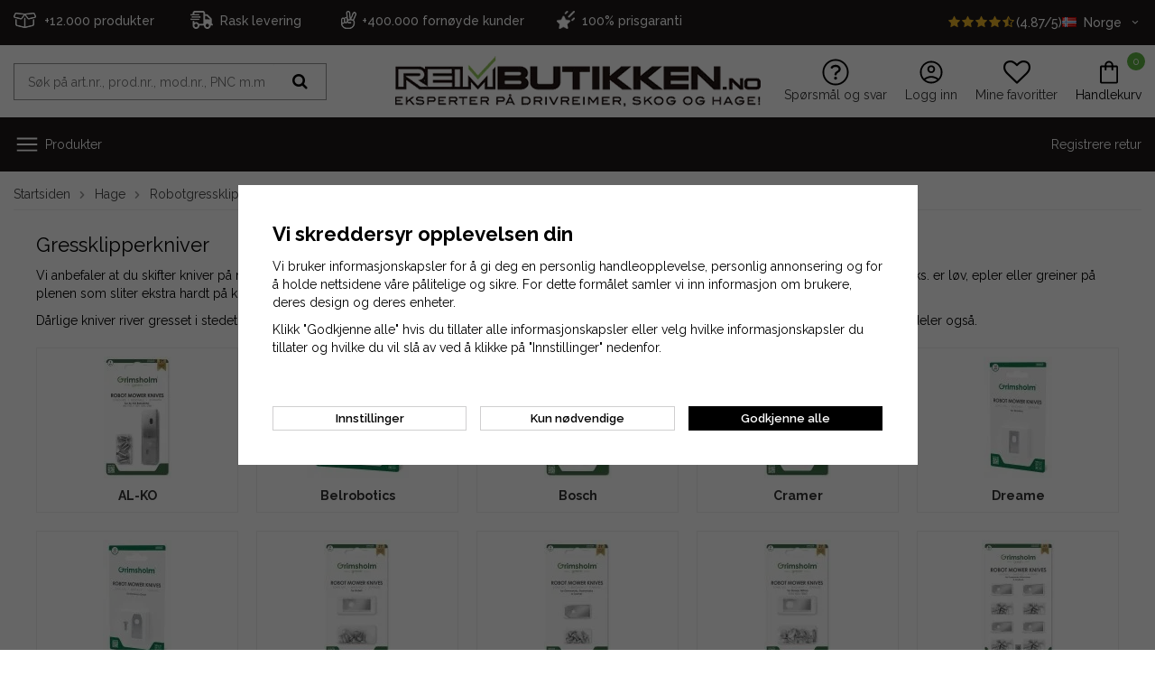

--- FILE ---
content_type: text/html; charset=UTF-8
request_url: https://reimbutikken.no/no/hage/robotgressklipper/gressklipperkniver/
body_size: 129503
content:
<!doctype html><html lang="no" style="background-color: #FFFFFF"><head><meta http-equiv="content-type" content="text/html; charset=utf-8"><title>Gressklipperkniver - Robotgressklipper - Hage - Reimbutikken.no</title><meta name="description" content="Vi anbefaler at du skifter kniver på robotgressklipperen flere ganger per sesong. Hvor ofte avhenger mye av størrelsen på gressflaten, og om det er f.eks. er løv, epler eller greiner på plenen som sliter ekstra hardt på knivene.
Dårlige"><meta name="keywords" content=""><meta name="robots" content="index, follow"><meta name="viewport" content="width=device-width, initial-scale=1, maximum-scale=5"><!-- WIKINGGRUPPEN 8.1.2 --><link rel="shortcut icon" href="/favicon.png"><link rel="preconnect" href="https://fonts.gstatic.com/" /><link rel="preconnect" href="https://fonts.gstatic.com/" crossorigin /><link rel="preload" href="//fonts.googleapis.com/css?family=Raleway:500,600,700,400,300&display=swap" as="style"><link rel="stylesheet" href="//fonts.googleapis.com/css?family=Raleway:500,600,700,400,300&display=swap" type="text/css"><link rel="stylesheet" href="/js/jquery.fancybox-2.15/jquery.fancybox.css"><link rel="stylesheet" href="/frontend/view_desktop/css/compiled.css?1222"><link rel="stylesheet" href="//wgrremote.se/jquery-ui/1.11.2/smooth/jquery-ui.min.css" /><link rel="stylesheet" href="/css/jquery.multiselect.css" /><link rel="stylesheet" href="/css/filter.css?1222"><link rel="canonical" href="https://reimbutikken.no/no/hage/robotgressklipper/gressklipperkniver/"><link rel="alternate" hreflang="sv" href="https://www.rembutiken.se/tradgard/robotgrasklippare/grasklipparknivar/"><link rel="alternate" hreflang="no" href="https://reimbutikken.no/no/hage/robotgressklipper/gressklipperkniver/"><script>window.dataLayer = window.dataLayer || [];
function gtag(){dataLayer.push(arguments);}
gtag('consent', 'default', {
'ad_storage': 'denied',
'analytics_storage': 'denied',
'ad_user_data': 'denied',
'ad_personalization': 'denied'
});
window.updateGoogleConsents = (function () {
let consents = {};
let timeout;
const addConsents = (function() {
let executed = false;
return function() {
if (!executed) {
executed = true;
gtag('consent', 'update', consents);
delete window.updateGoogleConsents;
}
}
})();
return function (obj) {
consents = { ...consents, ...obj };
clearTimeout(timeout);
setTimeout(addConsents, 25);
}
})();</script><script>document.addEventListener('DOMContentLoaded', function(){
$(document).on('acceptCookies1', function() {
$('body').append(atob('PHNjcmlwdD51cGRhdGVHb29nbGVDb25zZW50cyh7ICdhZF9zdG9yYWdlJzogJ2dyYW50ZWQnIH0pOzwvc2NyaXB0Pg=='));
});
});</script><script>document.addEventListener('DOMContentLoaded', function(){
$(document).on('acceptCookies1', function() {
$('body').append(atob('PHNjcmlwdD51cGRhdGVHb29nbGVDb25zZW50cyh7ICdhbmFseXRpY3Nfc3RvcmFnZSc6ICdncmFudGVkJyB9KTs8L3NjcmlwdD4='));
});
});</script><script>document.addEventListener('DOMContentLoaded', function(){
$(document).on('acceptCookies1', function() {
$('body').append(atob('PHNjcmlwdD51cGRhdGVHb29nbGVDb25zZW50cyh7ICdhZF91c2VyX2RhdGEnOiAnZ3JhbnRlZCcgfSk7PC9zY3JpcHQ+'));
});
});</script><script>document.addEventListener('DOMContentLoaded', function(){
$(document).on('acceptCookies1', function() {
$('body').append(atob('PHNjcmlwdD51cGRhdGVHb29nbGVDb25zZW50cyh7ICdhZF9wZXJzb25hbGl6YXRpb24nOiAnZ3JhbnRlZCcgfSk7PC9zY3JpcHQ+'));
});
});</script><script>document.addEventListener('DOMContentLoaded', function(){
$(document).on('denyCookies1', function() {
$('body').append(atob('PHNjcmlwdD51cGRhdGVHb29nbGVDb25zZW50cyh7ICdhZF9zdG9yYWdlJzogJ2RlbmllZCcgfSk7PC9zY3JpcHQ+'));
});
});</script><script>document.addEventListener('DOMContentLoaded', function(){
$(document).on('denyCookies1', function() {
$('body').append(atob('PHNjcmlwdD51cGRhdGVHb29nbGVDb25zZW50cyh7ICdhbmFseXRpY3Nfc3RvcmFnZSc6ICdkZW5pZWQnIH0pOzwvc2NyaXB0Pg=='));
});
});</script><script>document.addEventListener('DOMContentLoaded', function(){
$(document).on('denyCookies1', function() {
$('body').append(atob('PHNjcmlwdD51cGRhdGVHb29nbGVDb25zZW50cyh7ICdhZF91c2VyX2RhdGEnOiAnZGVuaWVkJyB9KTs8L3NjcmlwdD4='));
});
});</script><script>document.addEventListener('DOMContentLoaded', function(){
$(document).on('denyCookies1', function() {
$('body').append(atob('PHNjcmlwdD51cGRhdGVHb29nbGVDb25zZW50cyh7ICdhZF9wZXJzb25hbGl6YXRpb24nOiAnZGVuaWVkJyB9KTs8L3NjcmlwdD4='));
});
});</script><script>if (typeof dataLayer == "undefined") {var dataLayer = [];} dataLayer.push({"event":"fireRemarketing","remarketing_params":{"ecomm_category":"no\/hage\/robotgressklipper\/gressklipperkniver","ecomm_pagetype":"category"}}); (function(w,d,s,l,i){w[l]=w[l]||[];w[l].push({'gtm.start':
new Date().getTime(),event:'gtm.js'});var f=d.getElementsByTagName(s)[0],
j=d.createElement(s),dl=l!='dataLayer'?'&l='+l:'';j.async=true;j.src=
'//www.googletagmanager.com/gtm.js?id='+i+dl;f.parentNode.insertBefore(j,f);
})(window,document,'script','dataLayer','GTM-WWGFGT7');</script><meta name="facebook-domain-verification" content="jiqxj2jv02yhutfgjrqdbkqbmtllz6" /><meta name="google-site-verification" content="7ebUwa8ARdCDxwNDk8sIU3HNF9bNu25_wzbHkZo-JW4" /><script src="https://www.google.com/recaptcha/api.js"></script></head><body itemscope itemtype="http://schema.org/WebPage"><div class="l-top-menu-holder"><div class="l-top-menu"><div class="l-top-menu__left"><ul><li><p><img alt="" height="25" src="/userfiles/image/box(1).png.webp" width="25">&nbsp; &nbsp;<span style="font-size:14px;">+12.000 produkter&nbsp; &nbsp; &nbsp;</span></p></li><li><p><img alt="" height="25" src="/userfiles/image/truck.png.webp" width="25"><span style="font-size:14px;">&nbsp; Rask levering&nbsp; &nbsp;&nbsp;</span></p></li><li><p><img alt="" height="25" src="/userfiles/image/v_sign_2.png.webp" width="25">&nbsp; <span style="font-size:14px;">+400.000&nbsp;forn&oslash;yde kunder&nbsp; &nbsp;&nbsp;</span></p></li><li><p><span style="font-size:14px;"><img alt="" height="24" src="/userfiles/image/star.png.webp" width="20">&nbsp; <a href="https://reimbutikken.no/no/info/prisgaranti/"><span style="color:#ffffff;">100% prisgaranti</span></a></span></p></li></ul></div><div class="l-top-menu__right"><a href="/reviews"><i class="wgr-icon icon-star review-stars review-stars-on"></i><i class="wgr-icon icon-star review-stars review-stars-on"></i><i class="wgr-icon icon-star review-stars review-stars-on"></i><i class="wgr-icon icon-star review-stars review-stars-on"></i><i class="wgr-icon icon-star-half-o review-stars review-stars-on"></i>(4.87/5)</a><div class="input-select"><div class="lang-has-dropdown"><img class="mr-small" width="16"
src="//wgrremote.se/img/flags/no.gif"
alt="Norge">Norge<i class="wgr-icon icon-arrow-down6"></i></div><div class="lang-dropdown"><a href="https://www.rembutiken.se/tradgard/robotgrasklippare/grasklipparknivar/?changecountry=SE"><img class="mr-small" width="16" src="//wgrremote.se/img/flags/se.gif" alt="Sverige">Sverige</a><a href="https://reimbutikken.no/no/hage/robotgressklipper/gressklipperkniver/?changecountry=NO"><img class="mr-small" width="16" src="//wgrremote.se/img/flags/no.gif" alt="Norge">Norge</a><span class="curr-changer-option js-curr-changer" data-currency="DKK"><img class="mr-small" width="16" src="//wgrremote.se/img/flags/dk.gif" alt="Danmark">Danmark</span><span class="curr-changer-option js-curr-changer" data-currency="EUR"><img class="mr-small" width="16" src="//wgrremote.se/img/flags/fi.gif" alt="Finland">Finland</span></div></div></div></div></div><!-- Start of .l-header --><div class="l-header-holder"><div class="l-header" itemscope itemtype="http://schema.org/WPHeader"><div class="l-header__inner"><div class="l-header__col l-header__col--1"><!-- Search Box --><form method="get" action="/search/" class="site-search" itemprop="potentialAction"
itemscope itemtype="http://schema.org/SearchAction"><div class="site-search__col-1"><meta itemprop="target"
content="https://reimbutikken.no/search/?q={q}"/><input type="hidden" name="lang" value="no"><input type="search" autocomplete="off" value=""
name="q" class="site-search__input stretched js-autocomplete-input"
placeholder="Søk på art.nr., prod.nr., mod.nr., PNC m.m." required itemprop="query-input"><div class="is-autocomplete-preloader preloader preloader--small preloader--middle"><div class="preloader__icn"><div class="preloader__cut"><div class="preloader__donut"></div></div></div></div></div><div class="site-search__col-2"><button type="submit" class="site-search__btn"><i class="wgr-icon icon-search"></i></button></div></form></div><div class="l-header__col l-header__col--2"><a class="site-logo" href="/"><img src="/frontend/view_desktop/design/logos/logo_no.png.webp" alt="RemButiken.se"></a></div><div class="l-header__col l-header__col--3"><ul class="nav"><li><a class="header-icon-link" href="/faq/" itemprop="url" target="_blank"><img class="header-icon" src="/frontend/view_desktop/design/svgs/question.svg" alt="Spørsmål og svar" width="30" height="30"><span class="header-icon-header">Spørsmål og svar</span></a></li><li><a class="header-icon-link" href="/customer-login/" itemprop="url"><img class="header-icon" src="/frontend/view_desktop/design/svgs/account.svg" alt="login link" width="30" height="30"><span class="header-icon-header">Logg inn</span></a></li><li class="topcart__favorites" id="js-top-favorites-desktop"><a class="header-icon-link "
title="Mine favoritter"
href="/my-favorites/?"><i class="wgr-icon icon-heart icon-on"></i><i class="wgr-icon icon-heart-o icon-off"></i><span class="header-icon-header">Mine favoritter</span></a></li><li id="topcart-holder"><div class="header-icon-link" id="topcart-area"><div class="topcart__icon-inner header-icon-link" ><img src="/frontend/view_desktop/design/svgs/shoppingbag.svg" class="topcart-icon" alt="Cart" width="30" height="30"><span class="topcart-count">0</span><span>Handlekurv</span></div></div></li><div id="popcart"></div></ul></div></div></div><div class="l-menubar"><div class="l-menubar__inner"><div class="menubar-col menubar-col--1"><button class="neutral-btn is-menu-toggle" aria-label="menu"><img class="icon-on" src="/frontend/view_desktop/design/svgs/close.svg" width="30" height="30"><img class="icon-off" src="/frontend/view_desktop/design/svgs/menu.svg" width="30" height="30">Produkter</button><ul class="nav site-nav mega-menu" itemscope itemtype="http://schema.org/SiteNavigationElement"><li class="has-dropdown"><a href="/no/reimer/"class="js-dropdown-toggle" >Reimer<img src="/frontend/view_desktop/design/svgs/arrowright.svg" height="15" width="15"></a><div class="dropdown"><ul class="dropdown__inner"><li class="has-dropdown"><a href="/no/reimer/multireimer/"class="js-dropdown-toggle" >Multireimer<img src="/frontend/view_desktop/design/svgs/arrowright.svg" height="15" width="15"></a><div class="dropdown"><ul class="dropdown__inner"><li class="has-dropdown"><a href="/no/reimer/multireimer/pj-profil/" >PJ-profil</a></li><li class="has-dropdown"><a href="/no/reimer/multireimer/pk-profil/" >PK-profil</a></li><li ><a href="/no/reimer/multireimer/ovrige-reimer/" >Øvrige reimer</a></li></ul></div></li><li class="has-dropdown"><a href="/no/reimer/kilereimer/"class="js-dropdown-toggle" >Kilereimer<img src="/frontend/view_desktop/design/svgs/arrowright.svg" height="15" width="15"></a><div class="dropdown"><ul class="dropdown__inner"><li class="has-dropdown"><a href="/no/reimer/kilereimer/klassiske-kilereimer/" >Klassiske kilereimer</a></li><li class="has-dropdown"><a href="/no/reimer/kilereimer/smalkilereimer/" >Smalkilereimer</a></li><li class="has-dropdown"><a href="/no/reimer/kilereimer/tannede-kilereimer/" >Tannede kilereimer</a></li><li class="has-dropdown"><a href="/no/reimer/kilereimer/forsterkede-kilereimer/" >Forsterkede kilereimer</a></li><li class="has-dropdown"><a href="/no/reimer/kilereimer/dobbeltsidige-kilereimer/" >Dobbeltsidige kilereimer</a></li><li class="has-dropdown"><a href="/no/reimer/kilereimer/viftereimer/" >Viftereimer</a></li><li ><a href="/no/reimer/kilereimer/kilereimer-til-kellfri/" >Kilereimer til Kellfri</a></li></ul></div></li><li class="has-dropdown"><a href="/no/reimer/tannreimer/"class="js-dropdown-toggle" >Tannreimer<img src="/frontend/view_desktop/design/svgs/arrowright.svg" height="15" width="15"></a><div class="dropdown"><ul class="dropdown__inner"><li class="has-dropdown"><a href="/no/reimer/tannreimer/3m-profil/" >3M-profil</a></li><li class="has-dropdown"><a href="/no/reimer/tannreimer/5m-profil/" >5M-profil</a></li><li class="has-dropdown"><a href="/no/reimer/tannreimer/8m-profil/" >8M-profil</a></li><li class="has-dropdown"><a href="/no/reimer/tannreimer/14m-profil/" >14M-profil</a></li><li class="has-dropdown"><a href="/no/reimer/tannreimer/h-profil/" >H-profil</a></li><li class="has-dropdown"><a href="/no/reimer/tannreimer/l-profil/" >L-profil</a></li><li class="has-dropdown"><a href="/no/reimer/tannreimer/xl-profil/" >XL-profil</a></li></ul></div></li></ul></div></li><li class="has-dropdown"><a href="/no/reimskiver-navhylser/"class="js-dropdown-toggle" >Reimskiver / navhylser<img src="/frontend/view_desktop/design/svgs/arrowright.svg" height="15" width="15"></a><div class="dropdown"><ul class="dropdown__inner"><li class="has-dropdown"><a href="/no/reimskiver-navhylser/forborede-kilereimskiver/"class="js-dropdown-toggle" >Forborede kilereimskiver<img src="/frontend/view_desktop/design/svgs/arrowright.svg" height="15" width="15"></a><div class="dropdown"><ul class="dropdown__inner"><li ><a href="/no/reimskiver-navhylser/forborede-kilereimskiver/a-ax-spa-xpa/" >A/AX/SPA/XPA</a></li><li ><a href="/no/reimskiver-navhylser/forborede-kilereimskiver/b-bx-spb-xpb/" >B/BX/SPB/XPB</a></li></ul></div></li><li class="has-dropdown"><a href="/no/reimskiver-navhylser/kilereimskiver-tl-tb/"class="js-dropdown-toggle" >Kilereimskiver (TL / TB)<img src="/frontend/view_desktop/design/svgs/arrowright.svg" height="15" width="15"></a><div class="dropdown"><ul class="dropdown__inner"><li ><a href="/no/reimskiver-navhylser/kilereimskiver-tl-tb/z-zx-spz-xpz/" >Z/ZX/SPZ/XPZ</a></li><li ><a href="/no/reimskiver-navhylser/kilereimskiver-tl-tb/a-ax-spa-xpa/" >A/AX/SPA/XPA</a></li><li ><a href="/no/reimskiver-navhylser/kilereimskiver-tl-tb/b-bx-spb-xpb/" >B/BX/SPB/XPB</a></li><li ><a href="/no/reimskiver-navhylser/kilereimskiver-tl-tb/c-cx-spc-xpc/" >C/CX/SPC/XPC</a></li></ul></div></li><li class="has-dropdown"><a href="/no/reimskiver-navhylser/klemhylser/"class="js-dropdown-toggle" >Klemhylser<img src="/frontend/view_desktop/design/svgs/arrowright.svg" height="15" width="15"></a><div class="dropdown"><ul class="dropdown__inner"><li ><a href="/no/reimskiver-navhylser/klemhylser/klemhylse-1008/" >Klemhylse 1008</a></li><li ><a href="/no/reimskiver-navhylser/klemhylser/klemhylse-1108/" >Klemhylse 1108</a></li><li ><a href="/no/reimskiver-navhylser/klemhylser/klemhylse-1210/" >Klemhylse 1210</a></li><li ><a href="/no/reimskiver-navhylser/klemhylser/klemhylse-1215/" >Klemhylse 1215</a></li><li ><a href="/no/reimskiver-navhylser/klemhylser/klemhylse-1310/" >Klemhylse 1310</a></li><li ><a href="/no/reimskiver-navhylser/klemhylser/klemhylse-1610/" >Klemhylse 1610</a></li><li ><a href="/no/reimskiver-navhylser/klemhylser/klemhylse-1615/" >Klemhylse 1615</a></li><li ><a href="/no/reimskiver-navhylser/klemhylser/klemhylse-2012/" >Klemhylse 2012</a></li><li ><a href="/no/reimskiver-navhylser/klemhylser/klemhylse-2517/" >Klemhylse 2517</a></li><li ><a href="/no/reimskiver-navhylser/klemhylser/klemhylse-3020/" >Klemhylse 3020</a></li><li ><a href="/no/reimskiver-navhylser/klemhylser/klemhylse-3030/" >Klemhylse 3030</a></li><li ><a href="/no/reimskiver-navhylser/klemhylser/klemhylse-3525/" >Klemhylse 3525</a></li><li ><a href="/no/reimskiver-navhylser/klemhylser/klemhylse-3535/" >Klemhylse 3535</a></li><li ><a href="/no/reimskiver-navhylser/klemhylser/klemhylse-4030/" >Klemhylse 4030</a></li><li ><a href="/no/reimskiver-navhylser/klemhylser/klemhylse-4040/" >Klemhylse 4040</a></li><li ><a href="/no/reimskiver-navhylser/klemhylser/klemhylse-4545/" >Klemhylse 4545</a></li><li ><a href="/no/reimskiver-navhylser/klemhylser/klemhylse-5050/" >Klemhylse 5050</a></li></ul></div></li></ul></div></li><li class="has-dropdown"><a href="/no/skog/"class="js-dropdown-toggle" >Skog<img src="/frontend/view_desktop/design/svgs/arrowright.svg" height="15" width="15"></a><div class="dropdown"><ul class="dropdown__inner"><li class="has-dropdown"><a href="/no/skog/motorsag/"class="js-dropdown-toggle" >Motorsag<img src="/frontend/view_desktop/design/svgs/arrowright.svg" height="15" width="15"></a><div class="dropdown"><ul class="dropdown__inner"><li ><a href="/no/skog/motorsag/drivstoffilter/" >Drivstoffilter</a></li><li ><a href="/no/skog/motorsag/drivstoffslange/" >Drivstoffslange</a></li><li ><a href="/no/skog/motorsag/fileutstyr/" >Fileutstyr</a></li><li ><a href="/no/skog/motorsag/forgasserdeler/" >Forgasserdeler</a></li><li ><a href="/no/skog/motorsag/kiler/" >Kiler</a></li><li ><a href="/no/skog/motorsag/primerpumper/" >Primerpumper</a></li><li class="has-dropdown"><a href="/no/skog/motorsag/maskinkjeder/" >Maskinkjeder</a></li><li ><a href="/no/skog/motorsag/smoremiddel/" >Smøremiddel</a></li><li class="has-dropdown"><a href="/no/skog/motorsag/sagkjeder/" >Sagkjeder</a></li><li class="has-dropdown"><a href="/no/skog/motorsag/sagsverd/" >Sagsverd</a></li><li ><a href="/no/skog/motorsag/tilbehor/" >Tilbehør</a></li><li ><a href="/no/skog/motorsag/tennspoler/" >Tennspoler</a></li><li ><a href="/no/skog/motorsag/ovrige-reservedeler/" >Øvrige reservedeler</a></li></ul></div></li><li class="has-dropdown"><a href="/no/skog/ryddesag/"class="js-dropdown-toggle" >Ryddesag<img src="/frontend/view_desktop/design/svgs/arrowright.svg" height="15" width="15"></a><div class="dropdown"><ul class="dropdown__inner"><li ><a href="/no/skog/ryddesag/drivstoffilter/" >Drivstoffilter</a></li><li ><a href="/no/skog/ryddesag/drivstoffslange/" >Drivstoffslange</a></li><li ><a href="/no/skog/ryddesag/fileutstyr/" >Fileutstyr</a></li><li ><a href="/no/skog/ryddesag/forgasserdeler/" >Forgasserdeler</a></li><li ><a href="/no/skog/ryddesag/primerpumper/" >Primerpumper</a></li><li ><a href="/no/skog/ryddesag/ryddesagblader/" >Ryddesagblader</a></li><li ><a href="/no/skog/ryddesag/smoremiddel/" >Smøremiddel</a></li><li ><a href="/no/skog/ryddesag/trimmerhode/" >Trimmerhode</a></li><li ><a href="/no/skog/ryddesag/tennspoler/" >Tennspoler</a></li></ul></div></li></ul></div></li><li class="has-dropdown"><a href="/no/hage/"class="js-dropdown-toggle" >Hage<img src="/frontend/view_desktop/design/svgs/arrowright.svg" height="15" width="15"></a><div class="dropdown"><ul class="dropdown__inner"><li class="has-dropdown"><a href="/no/hage/bevanning/"class="js-dropdown-toggle" >Bevanning<img src="/frontend/view_desktop/design/svgs/arrowright.svg" height="15" width="15"></a><div class="dropdown"><ul class="dropdown__inner"><li ><a href="/no/hage/bevanning/drypp-og-mikrovanning/" >Drypp og mikrovanning</a></li><li ><a href="/no/hage/bevanning/koblinger-og-adaptere/" >Koblinger og adaptere</a></li><li ><a href="/no/hage/bevanning/sproytemunnstykker/" >Sprøytemunnstykker</a></li><li ><a href="/no/hage/bevanning/timere/" >Timere</a></li><li ><a href="/no/hage/bevanning/hageslanger/" >Hageslanger</a></li><li ><a href="/no/hage/bevanning/vannspredere/" >Vannspredere</a></li><li ><a href="/no/hage/bevanning/ovrige-tilbehor/" >Øvrige tilbehør</a></li></ul></div></li><li class="has-dropdown"><a href="/no/hage/gressklipper/"class="js-dropdown-toggle" >Gressklipper<img src="/frontend/view_desktop/design/svgs/arrowright.svg" height="15" width="15"></a><div class="dropdown"><ul class="dropdown__inner"><li ><a href="/no/hage/gressklipper/drivstoffdeler/" >Drivstoffdeler</a></li><li class="has-dropdown"><a href="/no/hage/gressklipper/drivreimer/" >Drivreimer</a></li><li class="has-dropdown"><a href="/no/hage/gressklipper/dekk-innerslange/" >Dekk / innerslange</a></li><li class="has-dropdown"><a href="/no/hage/gressklipper/eldeler/" >Eldeler</a></li><li class="has-dropdown"><a href="/no/hage/gressklipper/gressklipperkniver/" >Gressklipperkniver</a></li><li class="has-dropdown"><a href="/no/hage/gressklipper/klippeaggregatdeler/" >Klippeaggregatdeler</a></li><li ><a href="/no/hage/gressklipper/motordeler/" >Motordeler</a></li><li class="has-dropdown"><a href="/no/hage/gressklipper/reimskiver-strammehjul/" >Reimskiver / strammehjul</a></li><li class="has-dropdown"><a href="/no/hage/gressklipper/servicedeler/" >Servicedeler</a></li><li class="has-dropdown"><a href="/no/hage/gressklipper/vaiere/" >Vaiere</a></li><li ><a href="/no/hage/gressklipper/ovrige-reservedeler/" >Øvrige reservedeler</a></li></ul></div></li><li class="has-dropdown"><a href="/no/hage/gresstrimmer/"class="js-dropdown-toggle" >Gresstrimmer<img src="/frontend/view_desktop/design/svgs/arrowright.svg" height="15" width="15"></a><div class="dropdown"><ul class="dropdown__inner"><li ><a href="/no/hage/gresstrimmer/trimmerhode/" >Trimmerhode</a></li><li ><a href="/no/hage/gresstrimmer/trimmertrad/" >Trimmertråd</a></li></ul></div></li><li class="has-dropdown"><a href="/no/hage/robotgressklipper/"class="js-dropdown-toggle" >Robotgressklipper<img src="/frontend/view_desktop/design/svgs/arrowright.svg" height="15" width="15"></a><div class="dropdown"><ul class="dropdown__inner"><li class="has-dropdown"><a href="/no/hage/robotgressklipper/batterier/" >Batterier</a></li><li class="has-dropdown"><a href="/no/hage/robotgressklipper/begrensningskabel/" >Begrensningskabel</a></li><li class="has-dropdown"><a href="/no/hage/robotgressklipper/drivreimer/" >Drivreimer</a></li><li ><a href="/no/hage/robotgressklipper/feilsoking-reparasjon/" >Feilsøking / reparasjon</a></li><li class="has-dropdown"><a href="/no/hage/robotgressklipper/gressklipperkniver/" >Gressklipperkniver</a></li><li ><a href="/no/hage/robotgressklipper/installasjon/" >Installasjon</a></li><li ><a href="/no/hage/robotgressklipper/installasjonspakke/" >Installasjonspakke</a></li><li ><a href="/no/hage/robotgressklipper/kabelkoblinger/" >Kabelkoblinger</a></li><li ><a href="/no/hage/robotgressklipper/vinterlagring/" >Vinterlagring</a></li><li ><a href="/no/hage/robotgressklipper/ovrige-tilbehor/" >Øvrige tilbehør</a></li></ul></div></li><li class="has-dropdown"><a href="/no/hage/ryddesag/"class="js-dropdown-toggle" >Ryddesag<img src="/frontend/view_desktop/design/svgs/arrowright.svg" height="15" width="15"></a><div class="dropdown"><ul class="dropdown__inner"><li ><a href="/no/hage/ryddesag/drivstoffilter/" >Drivstoffilter</a></li><li ><a href="/no/hage/ryddesag/drivstoffslange/" >Drivstoffslange</a></li><li ><a href="/no/hage/ryddesag/fileutstyr/" >Fileutstyr</a></li><li ><a href="/no/hage/ryddesag/forgasserdeler/" >Forgasserdeler</a></li><li ><a href="/no/hage/ryddesag/primerpumper/" >Primerpumper</a></li><li ><a href="/no/hage/ryddesag/ryddesagblader/" >Ryddesagblader</a></li><li ><a href="/no/hage/ryddesag/smoremiddel/" >Smøremiddel</a></li><li ><a href="/no/hage/ryddesag/trimmerhode/" >Trimmerhode</a></li><li ><a href="/no/hage/ryddesag/tennspoler/" >Tennspoler</a></li></ul></div></li><li class="has-dropdown"><a href="/no/hage/snofreser/"class="js-dropdown-toggle" >Snøfreser<img src="/frontend/view_desktop/design/svgs/arrowright.svg" height="15" width="15"></a><div class="dropdown"><ul class="dropdown__inner"><li ><a href="/no/hage/snofreser/brytebolter/" >Brytebolter</a></li><li ><a href="/no/hage/snofreser/drivstoffdeler/" >Drivstoffdeler</a></li><li class="has-dropdown"><a href="/no/hage/snofreser/drivreimer/" >Drivreimer</a></li><li class="has-dropdown"><a href="/no/hage/snofreser/dekk-innerslange/" >Dekk / innerslange</a></li><li ><a href="/no/hage/snofreser/eldeler/" >Eldeler</a></li><li ><a href="/no/hage/snofreser/friksjonshjul/" >Friksjonshjul</a></li><li ><a href="/no/hage/snofreser/motordeler/" >Motordeler</a></li><li class="has-dropdown"><a href="/no/hage/snofreser/servicedeler/" >Servicedeler</a></li><li ><a href="/no/hage/snofreser/vaiere/" >Vaiere</a></li><li ><a href="/no/hage/snofreser/ovrige-reservedeler/" >Øvrige reservedeler</a></li></ul></div></li><li class="has-dropdown"><a href="/no/hage/ovrige-maskiner/"class="js-dropdown-toggle" >Øvrige maskiner<img src="/frontend/view_desktop/design/svgs/arrowright.svg" height="15" width="15"></a><div class="dropdown"><ul class="dropdown__inner"><li class="has-dropdown"><a href="/no/hage/ovrige-maskiner/drivreimer/" >Drivreimer</a></li></ul></div></li></ul></div></li><li class="has-dropdown"><a href="/no/moped-og-scooter/"class="js-dropdown-toggle" >Moped og Scooter<img src="/frontend/view_desktop/design/svgs/arrowright.svg" height="15" width="15"></a><div class="dropdown"><ul class="dropdown__inner"><li class="has-dropdown"><a href="/no/moped-og-scooter/dekk-innerslange/"class="js-dropdown-toggle" >Dekk/innerslange<img src="/frontend/view_desktop/design/svgs/arrowright.svg" height="15" width="15"></a><div class="dropdown"><ul class="dropdown__inner"><li ><a href="/no/moped-og-scooter/dekk-innerslange/dekk/" >Dekk</a></li><li ><a href="/no/moped-og-scooter/dekk-innerslange/innerslange/" >Innerslange</a></li></ul></div></li><li ><a href="/no/moped-og-scooter/tannreimer/" >Tannreimer</a></li><li ><a href="/no/moped-og-scooter/variatorreimer/" >Variatorreimer</a></li></ul></div></li><li class="has-dropdown"><a href="/no/snoscooter-og-atv/"class="js-dropdown-toggle" >Snøscooter og ATV<img src="/frontend/view_desktop/design/svgs/arrowright.svg" height="15" width="15"></a><div class="dropdown"><ul class="dropdown__inner"><li class="has-dropdown"><a href="/no/snoscooter-og-atv/atv-utv-sxs/"class="js-dropdown-toggle" >ATV/UTV/SxS<img src="/frontend/view_desktop/design/svgs/arrowright.svg" height="15" width="15"></a><div class="dropdown"><ul class="dropdown__inner"><li ><a href="/no/snoscooter-og-atv/atv-utv-sxs/variatorreimer/" >Variatorreimer</a></li></ul></div></li><li class="has-dropdown"><a href="/no/snoscooter-og-atv/snoscooter/"class="js-dropdown-toggle" >Snøscooter<img src="/frontend/view_desktop/design/svgs/arrowright.svg" height="15" width="15"></a><div class="dropdown"><ul class="dropdown__inner"><li ><a href="/no/snoscooter-og-atv/snoscooter/viftereimer/" >Viftereimer</a></li><li class="has-dropdown"><a href="/no/snoscooter-og-atv/snoscooter/variatorreimer/" >Variatorreimer</a></li></ul></div></li></ul></div></li><li class="has-dropdown"><a href="/no/service-og-vedlikehold/"class="js-dropdown-toggle" >Service og Vedlikehold<img src="/frontend/view_desktop/design/svgs/arrowright.svg" height="15" width="15"></a><div class="dropdown"><ul class="dropdown__inner"><li ><a href="/no/service-og-vedlikehold/batterier/" >Batterier</a></li><li class="has-dropdown"><a href="/no/service-og-vedlikehold/bilpleie/"class="js-dropdown-toggle" >Bilpleie<img src="/frontend/view_desktop/design/svgs/arrowright.svg" height="15" width="15"></a><div class="dropdown"><ul class="dropdown__inner"><li ><a href="/no/service-og-vedlikehold/bilpleie/avfetting/" >Avfetting</a></li><li ><a href="/no/service-og-vedlikehold/bilpleie/lakkbeskyttelse/" >Lakkbeskyttelse</a></li><li ><a href="/no/service-og-vedlikehold/bilpleie/mikrofiberkluter/" >Mikrofiberkluter</a></li><li ><a href="/no/service-og-vedlikehold/bilpleie/pakker/" >Pakker</a></li><li ><a href="/no/service-og-vedlikehold/bilpleie/polering/" >Polering</a></li><li ><a href="/no/service-og-vedlikehold/bilpleie/rengjoring/" >Rengjøring</a></li><li ><a href="/no/service-og-vedlikehold/bilpleie/sjampo/" >Sjampo</a></li><li ><a href="/no/service-og-vedlikehold/bilpleie/tilbehor/" >Tilbehør</a></li></ul></div></li><li ><a href="/no/service-og-vedlikehold/drivstoffdeler/" >Drivstoffdeler</a></li><li class="has-dropdown"><a href="/no/service-og-vedlikehold/dekk-innerslange/"class="js-dropdown-toggle" >Dekk/innerslange<img src="/frontend/view_desktop/design/svgs/arrowright.svg" height="15" width="15"></a><div class="dropdown"><ul class="dropdown__inner"><li ><a href="/no/service-og-vedlikehold/dekk-innerslange/dekk/" >Dekk</a></li><li ><a href="/no/service-og-vedlikehold/dekk-innerslange/innerslange/" >Innerslange</a></li></ul></div></li><li class="has-dropdown"><a href="/no/service-og-vedlikehold/filter/"class="js-dropdown-toggle" >Filter<img src="/frontend/view_desktop/design/svgs/arrowright.svg" height="15" width="15"></a><div class="dropdown"><ul class="dropdown__inner"><li ><a href="/no/service-og-vedlikehold/filter/luftfilter/" >Luftfilter</a></li><li ><a href="/no/service-og-vedlikehold/filter/oljefilter/" >Oljefilter</a></li><li ><a href="/no/service-og-vedlikehold/filter/ovrige-filter/" >Øvrige filter</a></li></ul></div></li><li ><a href="/no/service-og-vedlikehold/kulelager/" >Kulelager</a></li><li ><a href="/no/service-og-vedlikehold/motorolje/" >Motorolje</a></li><li ><a href="/no/service-og-vedlikehold/servicesett/" >Servicesett</a></li><li ><a href="/no/service-og-vedlikehold/skrue-bolt-og-mutter/" >Skrue, bolt og mutter</a></li><li ><a href="/no/service-og-vedlikehold/smoremiddel/" >Smøremiddel</a></li><li class="has-dropdown"><a href="/no/service-og-vedlikehold/tennplugger/"class="js-dropdown-toggle" >Tennplugger<img src="/frontend/view_desktop/design/svgs/arrowright.svg" height="15" width="15"></a><div class="dropdown"><ul class="dropdown__inner"><li ><a href="/no/service-og-vedlikehold/tennplugger/briggs-stratton/" >Briggs & Stratton</a></li><li ><a href="/no/service-og-vedlikehold/tennplugger/champion/" >Champion</a></li><li ><a href="/no/service-og-vedlikehold/tennplugger/ngk/" >NGK</a></li></ul></div></li><li ><a href="/no/service-og-vedlikehold/ovrige-tilbehor/" >Øvrige tilbehør</a></li></ul></div></li><li class="has-dropdown"><a href="/no/ferdige-pakker/"class="js-dropdown-toggle" >Ferdige pakker<img src="/frontend/view_desktop/design/svgs/arrowright.svg" height="15" width="15"></a><div class="dropdown"><ul class="dropdown__inner"><li class="has-dropdown"><a href="/no/ferdige-pakker/gressklipper/"class="js-dropdown-toggle" >Gressklipper<img src="/frontend/view_desktop/design/svgs/arrowright.svg" height="15" width="15"></a><div class="dropdown"><ul class="dropdown__inner"><li ><a href="/no/ferdige-pakker/gressklipper/husqvarna/" >Husqvarna</a></li><li ><a href="/no/ferdige-pakker/gressklipper/jonsered/" >Jonsered</a></li><li ><a href="/no/ferdige-pakker/gressklipper/stiga/" >Stiga</a></li></ul></div></li><li ><a href="/no/ferdige-pakker/motorsag/" >Motorsag</a></li><li ><a href="/no/ferdige-pakker/robotgressklipper/" >Robotgressklipper</a></li><li ><a href="/no/ferdige-pakker/vedmaskin/" >Vedmaskin</a></li></ul></div></li><li ><a href="/no/merch/" >Merch</a></li><li ><a href="/no/billigkroken/" >Billigkroken</a></li></ul></div><div class="menubar-col menubar-col--2 header-right"><div class="header--all"><p><a href="https://reimbutikken.no/reclaim/"><span style="color:#ffffff;">Registrere retur</span></a></p></div></div></div></div></div><div class="l-mobile-header"><div class="l-mobile-header__inner__variant"><span class="top-favorites-mobile" id="js-top-favorites-mobile"><a class="m-header__item m-header__item--cart neutral-btn m-header__item--favorites "
href="/my-favorites/?"
aria-label="Mine favoritter"><i class="wgr-icon icon-heart icon-on"></i><i class="wgr-icon icon-heart-o icon-off"></i></a></span><a class="editable-area-mobile-header" href="/faq/"><img src="/frontend/view_desktop/design/svgs/question.svg" class="topcart-icon" alt="Spørsmål og svar" width="30" height="30"></a><a class="mini-logo" href="/"><img src="/frontend/view_desktop/design/logos/logo_no.png.webp" class="mini-site-logo" alt="RemButiken.se"></a><button class="neutral-btn mini-cart" onclick="goToURL('/checkout/')" aria-label="Handlekurv"><div class="mini-cart-inner"><img src="/frontend/view_desktop/design/svgs/shoppingbag.svg" class="topcart-icon" alt="Cart" width="34" height="34"></div></button><button class="neutral-btn mini-menu" aria-label="Meny"><i class="wgr-icon icon-list2"></i></button></div><!-- Search Box --><div class="site-search m-site-search-form js-autocomplete-mobile-form clearfix"><form method="get" action="/search/" class="m-site-search"><div class="m-site-search__col-1"><input type="hidden" name="lang" value="no"><input type="search" tabindex="-1" autocomplete="off"
value="" name="q"
class="site-search__input js-autocomplete-input"
placeholder="Søk på art.nr., prod.nr., mod.nr., PNC m.m." required><div class="is-autocomplete-preloader preloader preloader--small preloader--middle"><div class="preloader__icn"><div class="preloader__cut"><div class="preloader__donut"></div></div></div></div></div><div class="m-site-search__col-2"><button type="submit" class="neutral-btn site-search__btn"><i class="wgr-icon icon-search"></i></button></div></form></div></div><div class="l-holder clearfix"><div class="l-content clearfix"><div class="l-main"><ol itemprop="breadcrumb" class="nav breadcrumbs clearfix"><li><a href="/">Startsiden</a> <i class="wgr-icon icon-arrow-right5" style="vertical-align:middle;"></i></li><li><a href="/no/hage/" title="Hage">Hage</a> <i class="wgr-icon icon-arrow-right5" style="vertical-align:middle;"></i></li><li><a href="/no/hage/robotgressklipper/" title="Robotgressklipper">Robotgressklipper</a> <i class="wgr-icon icon-arrow-right5" style="vertical-align:middle;"></i></li><li>Gressklipperkniver</li></ol><div class="l-inner" itemscope itemtype="http://schema.org/WebPageElement" itemprop="mainContentOfPage"><div class="js-alert alert alert--error is-alert-close" style="display:none;"><span class="js-html"></span><i class="wgr-icon icon-times"></i></div><h1 class="category-heading" itemprop="headline">Gressklipperkniver</h1><div class="category-description js-category-description category-lead" itemprop="description"><p>Vi anbefaler at du skifter kniver p&aring; robotgressklipperen flere ganger per sesong. Hvor ofte avhenger mye av st&oslash;rrelsen p&aring; gressflaten, og om det er f.eks. er l&oslash;v, epler eller greiner p&aring; plenen som sliter ekstra hardt p&aring; knivene.</p><p>D&aring;rlige kniver river gresset i stedet for &aring; klippe det, noe som gj&oslash;r at robotgressklipperen m&aring; jobbe hardere, og da &oslash;ker selvf&oslash;lgelig slitasjen p&aring; andre deler ogs&aring;.</p><div class="category-description-fade"></div></div><div class="category-description-toggle js-category-description-toggle" data-textopen="Les mer" data-textclose="Lukke">Les mer</div><ul class="grid-gallery grid-gallery--categories" itemscope itemtype="http://schema.org/SiteNavigationElement"><li class="category-item" title="AL-KO" onclick="goToURL('https://reimbutikken.no/no/hage/robotgressklipper/gressklipperkniver/al-ko/')"><div class="category-item__img"><a href="/no/hage/robotgressklipper/gressklipperkniver/al-ko/"><img src="/images/category/00627.jpg.webp" alt="AL-KO"></a></div><div class="category-item__heading"><strong><a href="/no/hage/robotgressklipper/gressklipperkniver/al-ko/">AL-KO</a></strong></div></li><li class="category-item" title="Belrobotics" onclick="goToURL('https://reimbutikken.no/no/hage/robotgressklipper/gressklipperkniver/belrobotics/')"><div class="category-item__img"><a href="/no/hage/robotgressklipper/gressklipperkniver/belrobotics/"><img src="/images/category/belrobotics.jpg.webp" alt="Belrobotics"></a></div><div class="category-item__heading"><strong><a href="/no/hage/robotgressklipper/gressklipperkniver/belrobotics/">Belrobotics</a></strong></div></li><li class="category-item" title="Bosch" onclick="goToURL('https://reimbutikken.no/no/hage/robotgressklipper/gressklipperkniver/bosch/')"><div class="category-item__img"><a href="/no/hage/robotgressklipper/gressklipperkniver/bosch/"><img src="/images/category/00499.jpg.webp" alt="Bosch"></a></div><div class="category-item__heading"><strong><a href="/no/hage/robotgressklipper/gressklipperkniver/bosch/">Bosch</a></strong></div></li><li class="category-item" title="Cramer" onclick="goToURL('https://reimbutikken.no/no/hage/robotgressklipper/gressklipperkniver/cramer/')"><div class="category-item__img"><a href="/no/hage/robotgressklipper/gressklipperkniver/cramer/"><img src="/images/category/knivblad_cramer.jpg.webp" alt="Cramer"></a></div><div class="category-item__heading"><strong><a href="/no/hage/robotgressklipper/gressklipperkniver/cramer/">Cramer</a></strong></div></li><li class="category-item" title="Dreame" onclick="goToURL('https://reimbutikken.no/no/hage/robotgressklipper/gressklipperkniver/dreame/')"><div class="category-item__img"><a href="/no/hage/robotgressklipper/gressklipperkniver/dreame/"><img src="/images/category/01807.jpg.webp" alt="Dreame"></a></div><div class="category-item__heading"><strong><a href="/no/hage/robotgressklipper/gressklipperkniver/dreame/">Dreame</a></strong></div></li><li class="category-item" title="Ecovacs" onclick="goToURL('https://reimbutikken.no/no/hage/robotgressklipper/gressklipperkniver/ecovacs/')"><div class="category-item__img"><a href="/no/hage/robotgressklipper/gressklipperkniver/ecovacs/"><img src="/images/category/01805.jpg.webp" alt="Ecovacs"></a></div><div class="category-item__heading"><strong><a href="/no/hage/robotgressklipper/gressklipperkniver/ecovacs/">Ecovacs</a></strong></div></li><li class="category-item" title="Einhell" onclick="goToURL('https://reimbutikken.no/no/hage/robotgressklipper/gressklipperkniver/einhell/')"><div class="category-item__img"><a href="/no/hage/robotgressklipper/gressklipperkniver/einhell/"><img src="/images/category/knivblad_einhell.jpg.webp" alt="Einhell"></a></div><div class="category-item__heading"><strong><a href="/no/hage/robotgressklipper/gressklipperkniver/einhell/">Einhell</a></strong></div></li><li class="category-item" title="Greenworks" onclick="goToURL('https://reimbutikken.no/no/hage/robotgressklipper/gressklipperkniver/greenworks/')"><div class="category-item__img"><a href="/no/hage/robotgressklipper/gressklipperkniver/greenworks/"><img src="/images/category/knivblad_greenworks.jpg.webp" alt="Greenworks"></a></div><div class="category-item__heading"><strong><a href="/no/hage/robotgressklipper/gressklipperkniver/greenworks/">Greenworks</a></strong></div></li><li class="category-item" title="Honda" onclick="goToURL('https://reimbutikken.no/no/hage/robotgressklipper/gressklipperkniver/honda/')"><div class="category-item__img"><a href="/no/hage/robotgressklipper/gressklipperkniver/honda/"><img src="/images/category/knivblad_honda.jpg.webp" alt="Honda"></a></div><div class="category-item__heading"><strong><a href="/no/hage/robotgressklipper/gressklipperkniver/honda/">Honda</a></strong></div></li><li class="category-item" title="Husqvarna" onclick="goToURL('https://reimbutikken.no/no/hage/robotgressklipper/gressklipperkniver/husqvarna/')"><div class="category-item__img"><a href="/no/hage/robotgressklipper/gressklipperkniver/husqvarna/"><img src="/images/category/knivblad_husqvarna.jpg.webp" alt="Husqvarna"></a></div><div class="category-item__heading"><strong><a href="/no/hage/robotgressklipper/gressklipperkniver/husqvarna/">Husqvarna</a></strong></div></li><li class="category-item" title="Lyfco" onclick="goToURL('https://reimbutikken.no/no/hage/robotgressklipper/gressklipperkniver/lyfco/')"><div class="category-item__img"><a href="/no/hage/robotgressklipper/gressklipperkniver/lyfco/"><img src="/images/category/01806.jpg.webp" alt="Lyfco"></a></div><div class="category-item__heading"><strong><a href="/no/hage/robotgressklipper/gressklipperkniver/lyfco/">Lyfco</a></strong></div></li><li class="category-item" title="Mammotion" onclick="goToURL('https://reimbutikken.no/no/hage/robotgressklipper/gressklipperkniver/mammotion/')"><div class="category-item__img"><a href="/no/hage/robotgressklipper/gressklipperkniver/mammotion/"><img src="/images/category/01804.jpg.webp" alt="Mammotion"></a></div><div class="category-item__heading"><strong><a href="/no/hage/robotgressklipper/gressklipperkniver/mammotion/">Mammotion</a></strong></div></li><li class="category-item" title="Mowox" onclick="goToURL('https://reimbutikken.no/no/hage/robotgressklipper/gressklipperkniver/mowox/')"><div class="category-item__img"><a href="/no/hage/robotgressklipper/gressklipperkniver/mowox/"><img src="/images/category/knivblad_mowox.jpg.webp" alt="Mowox"></a></div><div class="category-item__heading"><strong><a href="/no/hage/robotgressklipper/gressklipperkniver/mowox/">Mowox</a></strong></div></li><li class="category-item" title="Powerworks" onclick="goToURL('https://reimbutikken.no/no/hage/robotgressklipper/gressklipperkniver/powerworks/')"><div class="category-item__img"><a href="/no/hage/robotgressklipper/gressklipperkniver/powerworks/"><img src="/images/category/knivblad_powerworks.jpg.webp" alt="Powerworks"></a></div><div class="category-item__heading"><strong><a href="/no/hage/robotgressklipper/gressklipperkniver/powerworks/">Powerworks</a></strong></div></li><li class="category-item" title="Robomow" onclick="goToURL('https://reimbutikken.no/no/hage/robotgressklipper/gressklipperkniver/robomow/')"><div class="category-item__img"><a href="/no/hage/robotgressklipper/gressklipperkniver/robomow/"><img src="/images/category/knivblad_robomow.jpg.webp" alt="Robomow"></a></div><div class="category-item__heading"><strong><a href="/no/hage/robotgressklipper/gressklipperkniver/robomow/">Robomow</a></strong></div></li><li class="category-item" title="Ryobi" onclick="goToURL('https://reimbutikken.no/no/hage/robotgressklipper/gressklipperkniver/ryobi/')"><div class="category-item__img"><a href="/no/hage/robotgressklipper/gressklipperkniver/ryobi/"><img src="/images/category/1160.jpg.webp" alt="Ryobi"></a></div><div class="category-item__heading"><strong><a href="/no/hage/robotgressklipper/gressklipperkniver/ryobi/">Ryobi</a></strong></div></li><li class="category-item" title="Segway" onclick="goToURL('https://reimbutikken.no/no/hage/robotgressklipper/gressklipperkniver/segway/')"><div class="category-item__img"><a href="/no/hage/robotgressklipper/gressklipperkniver/segway/"><img src="/images/category/segway.jpg.webp" alt="Segway"></a></div><div class="category-item__heading"><strong><a href="/no/hage/robotgressklipper/gressklipperkniver/segway/">Segway</a></strong></div></li><li class="category-item" title="Stiga" onclick="goToURL('https://reimbutikken.no/no/hage/robotgressklipper/gressklipperkniver/stiga/')"><div class="category-item__img"><a href="/no/hage/robotgressklipper/gressklipperkniver/stiga/"><img src="/images/category/knivblad_stiga_25.jpg.webp" alt="Stiga"></a></div><div class="category-item__heading"><strong><a href="/no/hage/robotgressklipper/gressklipperkniver/stiga/">Stiga</a></strong></div></li><li class="category-item" title="Stihl/Viking" onclick="goToURL('https://reimbutikken.no/no/hage/robotgressklipper/gressklipperkniver/stihl-viking/')"><div class="category-item__img"><a href="/no/hage/robotgressklipper/gressklipperkniver/stihl-viking/"><img src="/images/category/knivblad_stihl_20.jpg.webp" alt="Stihl/Viking"></a></div><div class="category-item__heading"><strong><a href="/no/hage/robotgressklipper/gressklipperkniver/stihl-viking/">Stihl/Viking</a></strong></div></li><li class="category-item" title="Worx" onclick="goToURL('https://reimbutikken.no/no/hage/robotgressklipper/gressklipperkniver/worx/')"><div class="category-item__img"><a href="/no/hage/robotgressklipper/gressklipperkniver/worx/"><img src="/images/category/robotknivar_worx.jpg.webp" alt="Worx"></a></div><div class="category-item__heading"><strong><a href="/no/hage/robotgressklipper/gressklipperkniver/worx/">Worx</a></strong></div></li><li class="category-item" title="Yardforce" onclick="goToURL('https://reimbutikken.no/no/hage/robotgressklipper/gressklipperkniver/yardforce/')"><div class="category-item__img"><a href="/no/hage/robotgressklipper/gressklipperkniver/yardforce/"><img src="/images/category/knivblad_yardforce.jpg.webp" alt="Yardforce"></a></div><div class="category-item__heading"><strong><a href="/no/hage/robotgressklipper/gressklipperkniver/yardforce/">Yardforce</a></strong></div></li></ul><h5 class="highlight-bar">Populære produkter i underkategoriene</h5><ul class="grid-gallery grid-gallery--products js-product-items" data-slotid="22" data-listname="Populære produkter i underkategoriene"><li data-productid="242" class="product-item js-product-item" title="36 stk kniver til Husqvarna Automower, Gardena"
data-artno="GH-105" onclick="goToURL('https://reimbutikken.no/no/hage/robotgressklipper/gressklipperkniver/husqvarna/36-stk-kniver-til-husqvarna-automower-gardena/')" data-title="36 stk kniver til Husqvarna Automower, Gardena"><div class="product-item__favorite-icon
js-favorites-flip"
data-combination="28189"><i class="wgr-icon icon-heart-o icon-off"></i><i class="wgr-icon icon-heart icon-on"></i></div><div class="product-item__img"><a href="/no/hage/robotgressklipper/gressklipperkniver/husqvarna/36-stk-kniver-til-husqvarna-automower-gardena/" aria-label="36 stk kniver til Husqvarna Automower, Gardena"><img class="" src="/images/list/knivar_automower_36-pack.jpg.webp"
alt="36 stk kniver til Husqvarna Automower, Gardena"
width="135"
height="135"></a></div><div class="product-item__body"><h3 class="product-item__heading">36 stk kniver til Husqvarna Automower, Gardena</h3><div class="reviews"><div class="review-body"><div class="review-col-1"><div><i class="wgr-icon icon-star review-stars review-stars-on"></i><i class="wgr-icon icon-star review-stars review-stars-on"></i><i class="wgr-icon icon-star review-stars review-stars-on"></i><i class="wgr-icon icon-star review-stars review-stars-on"></i><i class="wgr-icon icon-star review-stars review-stars-on"></i></div> </div></div></div><span class="price price-discount">90 kr</span>&nbsp;<span class="muted price-orginal">194 kr</span><meta content="NOK"><div class="product-item__buttons"><a class="btn btn--primary buybuttonRuta"" rel="nofollow" data-cid="28189" data-ischeckout="0" data-price="90"">LEGG TIL HANDLEKURV</a><link></div> </div></li><li data-productid="20329" class="product-item js-product-item" title="24 stk kniver til Mammotion Luba, Yuka"
data-artno="GH-1150" onclick="goToURL('https://reimbutikken.no/no/hage/robotgressklipper/gressklipperkniver/mammotion/24-stk-kniver-til-mammotion-luba-yuka/')" data-title="24 stk kniver til Mammotion Luba, Yuka"><div class="product-item__favorite-icon
js-favorites-flip"
data-combination="48494"><i class="wgr-icon icon-heart-o icon-off"></i><i class="wgr-icon icon-heart icon-on"></i></div><div class="product-item__img"><a href="/no/hage/robotgressklipper/gressklipperkniver/mammotion/24-stk-kniver-til-mammotion-luba-yuka/" aria-label="24 stk kniver til Mammotion Luba, Yuka"><img class="" src="/images/list/01804.jpg.webp"
alt="24 stk kniver til Mammotion Luba, Yuka"
width="135"
height="135"></a></div><div class="product-item__body"><h3 class="product-item__heading">24 stk kniver til Mammotion Luba, Yuka</h3><div class="reviews"></div><span class="price price-discount">168 kr</span>&nbsp;<span class="muted price-orginal">207 kr</span><meta content="NOK"><div class="product-item__buttons"><a class="btn btn--primary buybuttonRuta"" rel="nofollow" data-cid="48494" data-ischeckout="0" data-price="168"">LEGG TIL HANDLEKURV</a><link></div> </div></li><li data-productid="13840" class="product-item js-product-item" title="9 stk turn-around kniver til Husqvarna Automower"
data-artno="GH-104" onclick="goToURL('https://reimbutikken.no/no/hage/robotgressklipper/gressklipperkniver/husqvarna/9-stk-turn-around-kniver-til-husqvarna-automower/')" data-title="9 stk turn-around kniver til Husqvarna Automower"><div class="product-item__favorite-icon
js-favorites-flip"
data-combination="41880"><i class="wgr-icon icon-heart-o icon-off"></i><i class="wgr-icon icon-heart icon-on"></i></div><div class="product-item__img"><a href="/no/hage/robotgressklipper/gressklipperkniver/husqvarna/9-stk-turn-around-kniver-til-husqvarna-automower/" aria-label="9 stk turn-around kniver til Husqvarna Automower"><img class="" src="/images/list/104.jpg.webp"
alt="9 stk turn-around kniver til Husqvarna Automower"
width="135"
height="135"></a></div><div class="product-item__body"><h3 class="product-item__heading">9 stk turn-around kniver til Husqvarna Automower</h3><div class="reviews"><div class="review-body"><div class="review-col-1"><div><i class="wgr-icon icon-star review-stars review-stars-on"></i><i class="wgr-icon icon-star review-stars review-stars-on"></i><i class="wgr-icon icon-star review-stars review-stars-on"></i><i class="wgr-icon icon-star review-stars review-stars-on"></i><i class="wgr-icon icon-star review-stars review-stars-on"></i></div> </div></div></div><span class="price price-discount">77 kr</span>&nbsp;<span class="muted price-orginal">103 kr</span><meta content="NOK"><div class="product-item__buttons"><a class="btn btn--primary buybuttonRuta"" rel="nofollow" data-cid="41880" data-ischeckout="0" data-price="77"">LEGG TIL HANDLEKURV</a><link></div> </div></li><li data-productid="20165" class="product-item js-product-item" title="9 stk kniver til Stihl iMOW 5, 6, 7, EVO mfl."
data-artno="GH-119" onclick="goToURL('https://reimbutikken.no/no/hage/robotgressklipper/gressklipperkniver/stihl-viking/9-stk-kniver-til-stihl-imow-5-6-7-evo-mfl/')" data-title="9 stk kniver til Stihl iMOW 5, 6, 7, EVO mfl."><div class="product-item__favorite-icon
js-favorites-flip"
data-combination="48330"><i class="wgr-icon icon-heart-o icon-off"></i><i class="wgr-icon icon-heart icon-on"></i></div><div class="product-item__img"><a href="/no/hage/robotgressklipper/gressklipperkniver/stihl-viking/9-stk-kniver-til-stihl-imow-5-6-7-evo-mfl/" aria-label="9 stk kniver til Stihl iMOW 5, 6, 7, EVO mfl."><img class="" src="/images/list/01761.jpg.webp"
alt="9 stk kniver til Stihl iMOW 5, 6, 7, EVO mfl."
width="135"
height="135"></a></div><div class="product-item__body"><h3 class="product-item__heading">9 stk kniver til Stihl iMOW 5, 6, 7, EVO mfl.</h3><div class="reviews"></div><span class="price price-discount">90 kr</span>&nbsp;<span class="muted price-orginal">116 kr</span><meta content="NOK"><div class="product-item__buttons"><a class="btn btn--primary buybuttonRuta"" rel="nofollow" data-cid="48330" data-ischeckout="0" data-price="90"">LEGG TIL HANDLEKURV</a><link></div> </div></li><li data-productid="12886" class="product-item js-product-item" title="12 stk kniver til Worx Landroid"
data-artno="GH-120" onclick="goToURL('https://reimbutikken.no/no/hage/robotgressklipper/gressklipperkniver/worx/12-stk-kniver-til-worx-landroid/')" data-title="12 stk kniver til Worx Landroid"><div class="product-item__favorite-icon
js-favorites-flip"
data-combination="40935"><i class="wgr-icon icon-heart-o icon-off"></i><i class="wgr-icon icon-heart icon-on"></i></div><div class="product-item__img"><a href="/no/hage/robotgressklipper/gressklipperkniver/worx/12-stk-kniver-til-worx-landroid/" aria-label="12 stk kniver til Worx Landroid"><img class=" is-lazyload" data-src="/images/list/robotknivar_worx.jpg.webp"
alt="12 stk kniver til Worx Landroid"
width="135"
height="135"></a></div><div class="product-item__body"><h3 class="product-item__heading">12 stk kniver til Worx Landroid</h3><div class="reviews"><div class="review-body"><div class="review-col-1"><div><i class="wgr-icon icon-star review-stars review-stars-on"></i><i class="wgr-icon icon-star review-stars review-stars-on"></i><i class="wgr-icon icon-star review-stars review-stars-on"></i><i class="wgr-icon icon-star review-stars review-stars-on"></i><i class="wgr-icon icon-star review-stars review-stars-on"></i></div> </div></div></div><span class="price price-discount">103 kr</span>&nbsp;<span class="muted price-orginal">129 kr</span><meta content="NOK"><div class="product-item__buttons"><a class="btn btn--primary buybuttonRuta"" rel="nofollow" data-cid="40935" data-ischeckout="0" data-price="103"">LEGG TIL HANDLEKURV</a><link></div> </div></li><li data-productid="20477" class="product-item js-product-item" title="Kniv til Robomow RC, RS, TS, MS, MC, TC mfl."
data-artno="01901" onclick="goToURL('https://reimbutikken.no/no/hage/robotgressklipper/gressklipperkniver/robomow/kniv-til-robomow-rc-rs-ts-ms-mc-tc-mfl-0/')" data-title="Kniv til Robomow RC, RS, TS, MS, MC, TC mfl."><div class="product-item__favorite-icon
js-favorites-flip"
data-combination="48642"><i class="wgr-icon icon-heart-o icon-off"></i><i class="wgr-icon icon-heart icon-on"></i></div><div class="product-item__img"><a href="/no/hage/robotgressklipper/gressklipperkniver/robomow/kniv-til-robomow-rc-rs-ts-ms-mc-tc-mfl-0/" aria-label="Kniv til Robomow RC, RS, TS, MS, MC, TC mfl."><img class=" is-lazyload" data-src="/images/list/robomow-33375.png.webp"
alt="Kniv til Robomow RC, RS, TS, MS, MC, TC mfl."
width="135"
height="135"></a></div><div class="product-item__body"><h3 class="product-item__heading">Kniv til Robomow RC, RS, TS, MS, MC, TC mfl.</h3><div class="reviews"><div class="review-body"><div class="review-col-1"><div><i class="wgr-icon icon-star review-stars review-stars-on"></i><i class="wgr-icon icon-star review-stars review-stars-on"></i><i class="wgr-icon icon-star review-stars review-stars-on"></i><i class="wgr-icon icon-star review-stars review-stars-on"></i><i class="wgr-icon icon-star review-stars review-stars-on"></i></div> </div></div></div><span class="price price-discount">194 kr</span>&nbsp;<span class="muted price-orginal">389 kr</span><meta content="NOK"><div class="product-item__buttons"><a class="btn btn--primary buybuttonRuta"" rel="nofollow" data-cid="48642" data-ischeckout="0" data-price="194"">LEGG TIL HANDLEKURV</a><link></div> </div></li><li data-productid="8403" class="product-item js-product-item" title="9 stk kniver til Husqvarna Automower, Gardena"
data-artno="GH-101" onclick="goToURL('https://reimbutikken.no/no/hage/robotgressklipper/gressklipperkniver/husqvarna/9-stk-kniver-til-husqvarna-automower-gardena/')" data-title="9 stk kniver til Husqvarna Automower, Gardena"><div class="product-item__favorite-icon
js-favorites-flip"
data-combination="36446"><i class="wgr-icon icon-heart-o icon-off"></i><i class="wgr-icon icon-heart icon-on"></i></div><div class="product-item__img"><a href="/no/hage/robotgressklipper/gressklipperkniver/husqvarna/9-stk-kniver-til-husqvarna-automower-gardena/" aria-label="9 stk kniver til Husqvarna Automower, Gardena"><img class=" is-lazyload" data-src="/images/list/knivar_automower_9-pack.jpg.webp"
alt="9 stk kniver til Husqvarna Automower, Gardena"
width="135"
height="135"></a></div><div class="product-item__body"><h3 class="product-item__heading">9 stk kniver til Husqvarna Automower, Gardena</h3><div class="reviews"><div class="review-body"><div class="review-col-1"><div><i class="wgr-icon icon-star review-stars review-stars-on"></i><i class="wgr-icon icon-star review-stars review-stars-on"></i><i class="wgr-icon icon-star review-stars review-stars-on"></i><i class="wgr-icon icon-star review-stars review-stars-on"></i><i class="wgr-icon icon-star review-stars review-stars-on"></i></div> </div></div></div><span class="price price-discount">51 kr</span>&nbsp;<span class="muted price-orginal">64 kr</span><meta content="NOK"><div class="product-item__buttons"><a class="btn btn--primary buybuttonRuta"" rel="nofollow" data-cid="36446" data-ischeckout="0" data-price="51"">LEGG TIL HANDLEKURV</a><link></div> </div></li><li data-productid="20718" class="product-item js-product-item" title="Kniv 250 mm Stiga Autoclip 225S, 228S, 230S mfl."
data-artno="03065" onclick="goToURL('https://reimbutikken.no/no/hage/robotgressklipper/gressklipperkniver/stiga/kniv-250-mm-stiga-autoclip-225s-228s-230s-mfl-0/')" data-title="Kniv 250 mm Stiga Autoclip 225S, 228S, 230S mfl."><div class="product-item__favorite-icon
js-favorites-flip"
data-combination="48883"><i class="wgr-icon icon-heart-o icon-off"></i><i class="wgr-icon icon-heart icon-on"></i></div><div class="product-item__img"><a href="/no/hage/robotgressklipper/gressklipperkniver/stiga/kniv-250-mm-stiga-autoclip-225s-228s-230s-mfl-0/" aria-label="Kniv 250 mm Stiga Autoclip 225S, 228S, 230S mfl."><img class=" is-lazyload" data-src="/images/list/03065.png.webp"
alt="Kniv 250 mm Stiga Autoclip 225S, 228S, 230S mfl."
width="135"
height="135"></a></div><div class="product-item__body"><h3 class="product-item__heading">Kniv 250 mm Stiga Autoclip 225S, 228S, 230S mfl.</h3><div class="reviews"></div><span class="price price-discount">142 kr</span>&nbsp;<span class="muted price-orginal">194 kr</span><meta content="NOK"><div class="product-item__buttons"><a class="btn btn--primary buybuttonRuta"" rel="nofollow" data-cid="48883" data-ischeckout="0" data-price="142"">LEGG TIL HANDLEKURV</a><link></div> </div></li></ul><div class="text-center"><hr><a class="category-checkout-link" rel="nofollow" href="/checkout/"><span class="category-checkout-link__text">Fortsett til kassen</span> </a></div></div></div></div></div><div class="l-footer" itemscope itemtype="http://schema.org/WPFooter"><div class="l-footer-cols l-footer-col-1"><h4>Kundeservice</h4><ul><li><a href="https://reimbutikken.no/faq" target="_blank">Kundeservice</a></li><li><a href="https://reimbutikken.no/faq" target="_blank">Sp&oslash;rsm&aring;l og svar</a></li><li><a href="https://www.reimbutikken.no/no/info/registrere-retur/">Registrere retur</a></li><li><a href="https://www.reimbutikken.no/no/info/prisgaranti/">Prisgaranti</a></li><li><a href="https://www.reimbutikken.no/no/info/storrelsetabeller/"><span style="line-height: 1.4;">St&oslash;rrelsestabeller</span></a></li><li><a href="/newsletter/">Nyhetsbrev</a></li></ul></div><div class="l-footer-cols l-footer-col-2"><h4>Min konto</h4><ul><li><a href="/customer-login">Logg inn</a></li><li><a href="/customer-login/?action=register">Opprett konto</a></li></ul></div><div class="l-footer-cols l-footer-col-3"><h4>Informasjon</h4><ul><li><a href="https://www.reimbutikken.no/no/info/om-oss/" itemprop="url">Om oss</a></li><li class="hide-for-xlarge" style="box-sizing: border-box; tab-size: 4;"><a href="https://www.reimbutikken.no/no/info/kjopsvilkar/">Kj&oslash;psvilk&aring;r</a></li><li><a href="https://www.reimbutikken.no/about-cookies/" itemprop="url">Om cookies</a></li><li><a href="https://www.reimbutikken.no/sitemap/" itemprop="url" title="Sitemap">Sitemap</a></li></ul></div><div class="l-footer-cols l-footer-col-4"><div class="footer-social"><h4>Nyhetsbrev og sosiale medier&nbsp;</h4><ul><li><a href="https://reimbutikken.no/newsletter/"><img alt="" height="31" src="/userfiles/image/e-mail.png.webp" width="31"></a></li><li><a href="https://www.facebook.com/reimbutikken" target="_blank"><i class="wgr-icon icon-facebook-square" style="color:rgb(0, 0, 0);font-size:35px;"></i></a></li><li><a href="https://www.instagram.com/reimbutikken" target="_blank"><i class="wgr-icon icon-instagram-2" style="color:rgb(0, 0, 0);font-size:26px;"></i></a></li><li><a href="https://www.tiktok.com/@reimbutikken" target="_blank"><img alt="" height="32" src="/userfiles/image/tiktok32-1.png.webp" width="32"></a></li></ul></div></div></div></div><div class="l-footer-bottom"><div class="l-footer-bottom-col"><ul><li><p><img alt="" height="25" src="/userfiles/image/box(1).png.webp" width="25">&nbsp; &nbsp;<span style="font-size:14px;">+12.000 produkter&nbsp; &nbsp; &nbsp;</span></p></li><li><p><img alt="" height="25" src="/userfiles/image/truck.png.webp" width="25"><span style="font-size:14px;">&nbsp; Rask levering&nbsp; &nbsp;&nbsp;</span></p></li><li><p><img alt="" height="25" src="/userfiles/image/v_sign_2.png.webp" width="25">&nbsp; +<span style="font-size:14px;">400.000&nbsp;forn&oslash;yde kunder&nbsp; &nbsp;&nbsp;</span></p></li><li><p><span style="font-size:14px;"><img alt="" height="24" src="/userfiles/image/star.png.webp" width="20">&nbsp; <a href="https://reimbutikken.no/no/info/prisgaranti/"><span style="color:#ffffff;">100% prisgaranti</span></a></span></p></li></ul></div><div class="l-footer-payment"><img class="is-lazyload qliro-logo-list" alt="Qliro" data-src="https://assets.qliro.com/shared/no/no/badge/1/alt6_flat_light.png" width="450>" height="89"></div><div class="l-footer-credit"><p style="text-align: center;"><span style="font-size:11px;">Copyright &copy; 2013-2026&nbsp;RemButiken Sverige AB</span></p></div></div><div class="l-mobile-nav"><a class="mobile-module module__heading" href="/reviews" style="font-size: 1rem;"><i class="wgr-icon icon-star review-stars review-stars-on"></i><i class="wgr-icon icon-star review-stars review-stars-on"></i><i class="wgr-icon icon-star review-stars review-stars-on"></i><i class="wgr-icon icon-star review-stars review-stars-on"></i><i class="wgr-icon icon-star-half-o review-stars review-stars-on"></i>(4.87/5)</a><div class="mobile-module"><h5 class="module__heading">Produkter</h5><ul class="mobile-listmenu mobile-listmenu-0"><li><a href="/no/reimer/" title="Reimer">Reimer<i class="menu-node js-menu-node wgr-icon icon-arrow-right5" data-arrows="icon-arrow-down5 icon-arrow-right5"></i></a><ul class="mobile-listmenu mobile-listmenu-1"><li><a href="/no/reimer/multireimer/" title="Multireimer">Multireimer<i class="menu-node js-menu-node wgr-icon icon-arrow-right5" data-arrows="icon-arrow-down5 icon-arrow-right5"></i></a><ul class="mobile-listmenu mobile-listmenu-2"><li><a href="/no/reimer/multireimer/pj-profil/" title="PJ-profil">PJ-profil<i class="menu-node js-menu-node wgr-icon icon-arrow-right5" data-arrows="icon-arrow-down5 icon-arrow-right5"></i></a><ul class="mobile-listmenu mobile-listmenu-3"><li><a href="/no/reimer/multireimer/pj-profil/4-ribber/" title="4-ribber">4-ribber</a></li><li><a href="/no/reimer/multireimer/pj-profil/5-ribber/" title="5-ribber">5-ribber</a></li><li><a href="/no/reimer/multireimer/pj-profil/6-ribber/" title="6-ribber">6-ribber</a></li><li><a href="/no/reimer/multireimer/pj-profil/7-ribber/" title="7-ribber">7-ribber</a></li><li><a href="/no/reimer/multireimer/pj-profil/8-ribber/" title="8-ribber">8-ribber</a></li><li><a href="/no/reimer/multireimer/pj-profil/10-ribber/" title="10-ribber">10-ribber</a></li></ul></li><li><a href="/no/reimer/multireimer/pk-profil/" title="PK-profil">PK-profil<i class="menu-node js-menu-node wgr-icon icon-arrow-right5" data-arrows="icon-arrow-down5 icon-arrow-right5"></i></a><ul class="mobile-listmenu mobile-listmenu-3"><li><a href="/no/reimer/multireimer/pk-profil/4-ribber/" title="4-ribber">4-ribber</a></li><li><a href="/no/reimer/multireimer/pk-profil/5-ribber/" title="5-ribber">5-ribber</a></li><li><a href="/no/reimer/multireimer/pk-profil/6-ribber/" title="6-ribber">6-ribber</a></li><li><a href="/no/reimer/multireimer/pk-profil/7-ribber/" title="7-ribber">7-ribber</a></li><li><a href="/no/reimer/multireimer/pk-profil/8-ribber/" title="8-ribber">8-ribber</a></li></ul></li><li><a href="/no/reimer/multireimer/ovrige-reimer/" title="Øvrige reimer">Øvrige reimer</a></li></ul></li><li><a href="/no/reimer/kilereimer/" title="Kilereimer">Kilereimer<i class="menu-node js-menu-node wgr-icon icon-arrow-right5" data-arrows="icon-arrow-down5 icon-arrow-right5"></i></a><ul class="mobile-listmenu mobile-listmenu-2"><li><a href="/no/reimer/kilereimer/klassiske-kilereimer/" title="Klassiske kilereimer">Klassiske kilereimer<i class="menu-node js-menu-node wgr-icon icon-arrow-right5" data-arrows="icon-arrow-down5 icon-arrow-right5"></i></a><ul class="mobile-listmenu mobile-listmenu-3"><li><a href="/no/reimer/kilereimer/klassiske-kilereimer/5-profil-5x3-mm/" title="5-profil 5x3 mm">5-profil 5x3 mm</a></li><li><a href="/no/reimer/kilereimer/klassiske-kilereimer/6-profil-6x4-mm/" title="6-profil 6x4 mm">6-profil 6x4 mm</a></li><li><a href="/no/reimer/kilereimer/klassiske-kilereimer/8-profil-8x5-mm/" title="8-profil 8x5 mm">8-profil 8x5 mm</a></li><li><a href="/no/reimer/kilereimer/klassiske-kilereimer/z-profil-10x6-mm/" title="Z-profil 10x6 mm">Z-profil 10x6 mm</a></li><li><a href="/no/reimer/kilereimer/klassiske-kilereimer/a-profil-13x8-mm/" title="A-profil 13x8 mm">A-profil 13x8 mm</a></li><li><a href="/no/reimer/kilereimer/klassiske-kilereimer/b-profil-17x11-mm/" title="B-profil 17x11 mm">B-profil 17x11 mm</a></li><li><a href="/no/reimer/kilereimer/klassiske-kilereimer/c-profil-22x14-mm/" title="C-profil 22x14 mm">C-profil 22x14 mm</a></li><li><a href="/no/reimer/kilereimer/klassiske-kilereimer/d-profil-32x19-mm/" title="D-profil 32x19 mm">D-profil 32x19 mm</a></li><li><a href="/no/reimer/kilereimer/klassiske-kilereimer/e-profil-40x25-mm/" title="E-profil 40x25 mm">E-profil 40x25 mm</a></li><li><a href="/no/reimer/kilereimer/klassiske-kilereimer/20-profil-20x12-50-mm/" title="20-profil 20x12,50 mm">20-profil 20x12,50 mm</a></li><li><a href="/no/reimer/kilereimer/klassiske-kilereimer/25-profil-25x16-mm/" title="25-profil 25x16 mm">25-profil 25x16 mm</a></li><li><a href="/no/reimer/kilereimer/klassiske-kilereimer/mb-profil-6x4-mm/" title="MB-profil 6x4 mm">MB-profil 6x4 mm</a></li></ul></li><li><a href="/no/reimer/kilereimer/smalkilereimer/" title="Smalkilereimer">Smalkilereimer<i class="menu-node js-menu-node wgr-icon icon-arrow-right5" data-arrows="icon-arrow-down5 icon-arrow-right5"></i></a><ul class="mobile-listmenu mobile-listmenu-3"><li><a href="/no/reimer/kilereimer/smalkilereimer/spz-profil-10x8-mm/" title="SPZ-profil 10x8 mm">SPZ-profil 10x8 mm</a></li><li><a href="/no/reimer/kilereimer/smalkilereimer/spa-profil-13x10-mm/" title="SPA-profil 13x10 mm">SPA-profil 13x10 mm</a></li><li><a href="/no/reimer/kilereimer/smalkilereimer/spb-profil-16x13-mm/" title="SPB-profil 16x13 mm">SPB-profil 16x13 mm</a></li><li><a href="/no/reimer/kilereimer/smalkilereimer/spc-profil-22x18-mm/" title="SPC-profil 22x18 mm">SPC-profil 22x18 mm</a></li></ul></li><li><a href="/no/reimer/kilereimer/tannede-kilereimer/" title="Tannede kilereimer">Tannede kilereimer<i class="menu-node js-menu-node wgr-icon icon-arrow-right5" data-arrows="icon-arrow-down5 icon-arrow-right5"></i></a><ul class="mobile-listmenu mobile-listmenu-3"><li><a href="/no/reimer/kilereimer/tannede-kilereimer/zx-profil-10x6-mm/" title="ZX-profil 10x6 mm">ZX-profil 10x6 mm</a></li><li><a href="/no/reimer/kilereimer/tannede-kilereimer/ax-profil-13x8-mm/" title="AX-profil 13x8 mm">AX-profil 13x8 mm</a></li><li><a href="/no/reimer/kilereimer/tannede-kilereimer/bx-profil-17x11-mm/" title="BX-profil 17x11 mm">BX-profil 17x11 mm</a></li><li><a href="/no/reimer/kilereimer/tannede-kilereimer/cx-profil-22x14-mm/" title="CX-profil 22x14 mm">CX-profil 22x14 mm</a></li><li><a href="/no/reimer/kilereimer/tannede-kilereimer/xpz-profil-10x8-mm/" title="XPZ-profil 10x8 mm">XPZ-profil 10x8 mm</a></li><li><a href="/no/reimer/kilereimer/tannede-kilereimer/xpa-profil-13x10-mm/" title="XPA-profil 13x10 mm">XPA-profil 13x10 mm</a></li><li><a href="/no/reimer/kilereimer/tannede-kilereimer/xpb-profil-16x13-mm/" title="XPB-profil 16x13 mm">XPB-profil 16x13 mm</a></li><li><a href="/no/reimer/kilereimer/tannede-kilereimer/xpc-profil-22x18-mm/" title="XPC-profil 22x18 mm">XPC-profil 22x18 mm</a></li></ul></li><li><a href="/no/reimer/kilereimer/forsterkede-kilereimer/" title="Forsterkede kilereimer">Forsterkede kilereimer<i class="menu-node js-menu-node wgr-icon icon-arrow-right5" data-arrows="icon-arrow-down5 icon-arrow-right5"></i></a><ul class="mobile-listmenu mobile-listmenu-3"><li><a href="/no/reimer/kilereimer/forsterkede-kilereimer/3l-profil-10x6-mm/" title="3L-profil 10x6 mm">3L-profil 10x6 mm</a></li><li><a href="/no/reimer/kilereimer/forsterkede-kilereimer/4l-profil-13x8-mm/" title="4L-profil 13x8 mm">4L-profil 13x8 mm</a></li><li><a href="/no/reimer/kilereimer/forsterkede-kilereimer/5l-profil-16x9-mm/" title="5L-profil 16x9 mm">5L-profil 16x9 mm</a></li></ul></li><li><a href="/no/reimer/kilereimer/dobbeltsidige-kilereimer/" title="Dobbeltsidige kilereimer">Dobbeltsidige kilereimer<i class="menu-node js-menu-node wgr-icon icon-arrow-right5" data-arrows="icon-arrow-down5 icon-arrow-right5"></i></a><ul class="mobile-listmenu mobile-listmenu-3"><li><a href="/no/reimer/kilereimer/dobbeltsidige-kilereimer/haa-aa-profil/" title="HAA/AA-profil">HAA/AA-profil</a></li><li><a href="/no/reimer/kilereimer/dobbeltsidige-kilereimer/hbb-bb-profil/" title="HBB/BB-profil">HBB/BB-profil</a></li><li><a href="/no/reimer/kilereimer/dobbeltsidige-kilereimer/hcc-cc-profil/" title="HCC/CC-profil">HCC/CC-profil</a></li></ul></li><li><a href="/no/reimer/kilereimer/viftereimer/" title="Viftereimer">Viftereimer<i class="menu-node js-menu-node wgr-icon icon-arrow-right5" data-arrows="icon-arrow-down5 icon-arrow-right5"></i></a><ul class="mobile-listmenu mobile-listmenu-3"><li><a href="/no/reimer/kilereimer/viftereimer/avx10-1a-10x8-mm/" title="AVX10/1A - 10x8 mm">AVX10/1A - 10x8 mm</a></li><li><a href="/no/reimer/kilereimer/viftereimer/avx11-2a-11x7-5-mm/" title="AVX11/2A - 11x7,5 mm">AVX11/2A - 11x7,5 mm</a></li><li><a href="/no/reimer/kilereimer/viftereimer/avx13-3a-13x10-mm/" title="AVX13/3A - 13x10 mm">AVX13/3A - 13x10 mm</a></li><li><a href="/no/reimer/kilereimer/viftereimer/avx17-4a-17x11-mm/" title="AVX17/4A - 17x11 mm">AVX17/4A - 17x11 mm</a></li></ul></li><li><a href="/no/reimer/kilereimer/kilereimer-til-kellfri/" title="Kilereimer til Kellfri">Kilereimer til Kellfri</a></li></ul></li><li><a href="/no/reimer/tannreimer/" title="Tannreimer">Tannreimer<i class="menu-node js-menu-node wgr-icon icon-arrow-right5" data-arrows="icon-arrow-down5 icon-arrow-right5"></i></a><ul class="mobile-listmenu mobile-listmenu-2"><li><a href="/no/reimer/tannreimer/3m-profil/" title="3M-profil">3M-profil</a></li><li><a href="/no/reimer/tannreimer/5m-profil/" title="5M-profil">5M-profil</a></li><li><a href="/no/reimer/tannreimer/8m-profil/" title="8M-profil">8M-profil</a></li><li><a href="/no/reimer/tannreimer/14m-profil/" title="14M-profil">14M-profil<i class="menu-node js-menu-node wgr-icon icon-arrow-right5" data-arrows="icon-arrow-down5 icon-arrow-right5"></i></a><ul class="mobile-listmenu mobile-listmenu-3"><li><a href="/no/reimer/tannreimer/14m-profil/966-mm/" title="966 mm">966 mm</a></li><li><a href="/no/reimer/tannreimer/14m-profil/1092-mm/" title="1092 mm">1092 mm</a></li><li><a href="/no/reimer/tannreimer/14m-profil/1120-mm/" title="1120 mm">1120 mm</a></li><li><a href="/no/reimer/tannreimer/14m-profil/1190-mm/" title="1190 mm">1190 mm</a></li><li><a href="/no/reimer/tannreimer/14m-profil/1260-mm/" title="1260 mm">1260 mm</a></li><li><a href="/no/reimer/tannreimer/14m-profil/1344-mm/" title="1344 mm">1344 mm</a></li><li><a href="/no/reimer/tannreimer/14m-profil/1400-mm/" title="1400 mm">1400 mm</a></li><li><a href="/no/reimer/tannreimer/14m-profil/1512-mm/" title="1512 mm">1512 mm</a></li><li><a href="/no/reimer/tannreimer/14m-profil/1610-mm/" title="1610 mm">1610 mm</a></li><li><a href="/no/reimer/tannreimer/14m-profil/1750-mm/" title="1750 mm">1750 mm</a></li><li><a href="/no/reimer/tannreimer/14m-profil/1778-mm/" title="1778 mm">1778 mm</a></li><li><a href="/no/reimer/tannreimer/14m-profil/1890-mm/" title="1890 mm">1890 mm</a></li><li><a href="/no/reimer/tannreimer/14m-profil/2100-mm/" title="2100 mm">2100 mm</a></li><li><a href="/no/reimer/tannreimer/14m-profil/2310-mm/" title="2310 mm">2310 mm</a></li><li><a href="/no/reimer/tannreimer/14m-profil/2450-mm/" title="2450 mm">2450 mm</a></li><li><a href="/no/reimer/tannreimer/14m-profil/2590-mm/" title="2590 mm">2590 mm</a></li><li><a href="/no/reimer/tannreimer/14m-profil/2800-mm/" title="2800 mm">2800 mm</a></li><li><a href="/no/reimer/tannreimer/14m-profil/3150-mm/" title="3150 mm">3150 mm</a></li><li><a href="/no/reimer/tannreimer/14m-profil/3360-mm/" title="3360 mm">3360 mm</a></li><li><a href="/no/reimer/tannreimer/14m-profil/3500-mm/" title="3500 mm">3500 mm</a></li><li><a href="/no/reimer/tannreimer/14m-profil/3850-mm/" title="3850 mm">3850 mm</a></li><li><a href="/no/reimer/tannreimer/14m-profil/4326-mm/" title="4326 mm">4326 mm</a></li><li><a href="/no/reimer/tannreimer/14m-profil/4578-mm/" title="4578 mm">4578 mm</a></li></ul></li><li><a href="/no/reimer/tannreimer/h-profil/" title="H-profil">H-profil<i class="menu-node js-menu-node wgr-icon icon-arrow-right5" data-arrows="icon-arrow-down5 icon-arrow-right5"></i></a><ul class="mobile-listmenu mobile-listmenu-3"><li><a href="/no/reimer/tannreimer/h-profil/220h/" title="220H">220H</a></li><li><a href="/no/reimer/tannreimer/h-profil/230h/" title="230H">230H</a></li><li><a href="/no/reimer/tannreimer/h-profil/240h/" title="240H">240H</a></li><li><a href="/no/reimer/tannreimer/h-profil/255h/" title="255H">255H</a></li><li><a href="/no/reimer/tannreimer/h-profil/270h/" title="270H">270H</a></li><li><a href="/no/reimer/tannreimer/h-profil/280h/" title="280H">280H</a></li><li><a href="/no/reimer/tannreimer/h-profil/300h/" title="300H">300H</a></li><li><a href="/no/reimer/tannreimer/h-profil/315h/" title="315H">315H</a></li><li><a href="/no/reimer/tannreimer/h-profil/320h/" title="320H">320H</a></li><li><a href="/no/reimer/tannreimer/h-profil/330h/" title="330H">330H</a></li><li><a href="/no/reimer/tannreimer/h-profil/335h/" title="335H">335H</a></li><li><a href="/no/reimer/tannreimer/h-profil/340h/" title="340H">340H</a></li><li><a href="/no/reimer/tannreimer/h-profil/350h/" title="350H">350H</a></li><li><a href="/no/reimer/tannreimer/h-profil/360h/" title="360H">360H</a></li><li><a href="/no/reimer/tannreimer/h-profil/370h/" title="370H">370H</a></li><li><a href="/no/reimer/tannreimer/h-profil/375h/" title="375H">375H</a></li><li><a href="/no/reimer/tannreimer/h-profil/390h/" title="390H">390H</a></li><li><a href="/no/reimer/tannreimer/h-profil/400h/" title="400H">400H</a></li><li><a href="/no/reimer/tannreimer/h-profil/410h/" title="410H">410H</a></li><li><a href="/no/reimer/tannreimer/h-profil/420h/" title="420H">420H</a></li><li><a href="/no/reimer/tannreimer/h-profil/430h/" title="430H">430H</a></li><li><a href="/no/reimer/tannreimer/h-profil/450h/" title="450H">450H</a></li><li><a href="/no/reimer/tannreimer/h-profil/465h/" title="465H">465H</a></li><li><a href="/no/reimer/tannreimer/h-profil/480h/" title="480H">480H</a></li><li><a href="/no/reimer/tannreimer/h-profil/490h/" title="490H">490H</a></li><li><a href="/no/reimer/tannreimer/h-profil/510h/" title="510H">510H</a></li><li><a href="/no/reimer/tannreimer/h-profil/520h/" title="520H">520H</a></li><li><a href="/no/reimer/tannreimer/h-profil/540h/" title="540H">540H</a></li><li><a href="/no/reimer/tannreimer/h-profil/550h/" title="550H">550H</a></li><li><a href="/no/reimer/tannreimer/h-profil/570h/" title="570H">570H</a></li><li><a href="/no/reimer/tannreimer/h-profil/580h/" title="580H">580H</a></li><li><a href="/no/reimer/tannreimer/h-profil/590h/" title="590H">590H</a></li><li><a href="/no/reimer/tannreimer/h-profil/600h/" title="600H">600H</a></li><li><a href="/no/reimer/tannreimer/h-profil/630h/" title="630H">630H</a></li><li><a href="/no/reimer/tannreimer/h-profil/650h/" title="650H">650H</a></li><li><a href="/no/reimer/tannreimer/h-profil/660h/" title="660H">660H</a></li><li><a href="/no/reimer/tannreimer/h-profil/670h/" title="670H">670H</a></li><li><a href="/no/reimer/tannreimer/h-profil/680h/" title="680H">680H</a></li><li><a href="/no/reimer/tannreimer/h-profil/700h/" title="700H">700H</a></li><li><a href="/no/reimer/tannreimer/h-profil/720h/" title="720H">720H</a></li><li><a href="/no/reimer/tannreimer/h-profil/725h/" title="725H">725H</a></li><li><a href="/no/reimer/tannreimer/h-profil/730h/" title="730H">730H</a></li><li><a href="/no/reimer/tannreimer/h-profil/750h/" title="750H">750H</a></li><li><a href="/no/reimer/tannreimer/h-profil/770h/" title="770H">770H</a></li><li><a href="/no/reimer/tannreimer/h-profil/800h/" title="800H">800H</a></li><li><a href="/no/reimer/tannreimer/h-profil/810h/" title="810H">810H</a></li><li><a href="/no/reimer/tannreimer/h-profil/820h/" title="820H">820H</a></li><li><a href="/no/reimer/tannreimer/h-profil/850h/" title="850H">850H</a></li><li><a href="/no/reimer/tannreimer/h-profil/860h/" title="860H">860H</a></li><li><a href="/no/reimer/tannreimer/h-profil/880h/" title="880H">880H</a></li><li><a href="/no/reimer/tannreimer/h-profil/900h/" title="900H">900H</a></li><li><a href="/no/reimer/tannreimer/h-profil/920h/" title="920H">920H</a></li><li><a href="/no/reimer/tannreimer/h-profil/1000h/" title="1000H">1000H</a></li><li><a href="/no/reimer/tannreimer/h-profil/1100h/" title="1100H">1100H</a></li><li><a href="/no/reimer/tannreimer/h-profil/1120h/" title="1120H">1120H</a></li><li><a href="/no/reimer/tannreimer/h-profil/1130h/" title="1130H">1130H</a></li><li><a href="/no/reimer/tannreimer/h-profil/1140h/" title="1140H">1140H</a></li><li><a href="/no/reimer/tannreimer/h-profil/1150h/" title="1150H">1150H</a></li><li><a href="/no/reimer/tannreimer/h-profil/1250h/" title="1250H">1250H</a></li><li><a href="/no/reimer/tannreimer/h-profil/1400h/" title="1400H">1400H</a></li><li><a href="/no/reimer/tannreimer/h-profil/1450h/" title="1450H">1450H</a></li><li><a href="/no/reimer/tannreimer/h-profil/1460h/" title="1460H">1460H</a></li><li><a href="/no/reimer/tannreimer/h-profil/1550h/" title="1550H">1550H</a></li><li><a href="/no/reimer/tannreimer/h-profil/1700h/" title="1700H">1700H</a></li><li><a href="/no/reimer/tannreimer/h-profil/2100h/" title="2100H">2100H</a></li></ul></li><li><a href="/no/reimer/tannreimer/l-profil/" title="L-profil">L-profil</a></li><li><a href="/no/reimer/tannreimer/xl-profil/" title="XL-profil">XL-profil</a></li></ul></li></ul></li><li><a href="/no/reimskiver-navhylser/" title="Reimskiver / navhylser">Reimskiver / navhylser<i class="menu-node js-menu-node wgr-icon icon-arrow-right5" data-arrows="icon-arrow-down5 icon-arrow-right5"></i></a><ul class="mobile-listmenu mobile-listmenu-1"><li><a href="/no/reimskiver-navhylser/forborede-kilereimskiver/" title="Forborede kilereimskiver">Forborede kilereimskiver<i class="menu-node js-menu-node wgr-icon icon-arrow-right5" data-arrows="icon-arrow-down5 icon-arrow-right5"></i></a><ul class="mobile-listmenu mobile-listmenu-2"><li><a href="/no/reimskiver-navhylser/forborede-kilereimskiver/a-ax-spa-xpa/" title="A/AX/SPA/XPA">A/AX/SPA/XPA</a></li><li><a href="/no/reimskiver-navhylser/forborede-kilereimskiver/b-bx-spb-xpb/" title="B/BX/SPB/XPB">B/BX/SPB/XPB</a></li></ul></li><li><a href="/no/reimskiver-navhylser/kilereimskiver-tl-tb/" title="Kilereimskiver (TL / TB)">Kilereimskiver (TL / TB)<i class="menu-node js-menu-node wgr-icon icon-arrow-right5" data-arrows="icon-arrow-down5 icon-arrow-right5"></i></a><ul class="mobile-listmenu mobile-listmenu-2"><li><a href="/no/reimskiver-navhylser/kilereimskiver-tl-tb/z-zx-spz-xpz/" title="Z/ZX/SPZ/XPZ">Z/ZX/SPZ/XPZ</a></li><li><a href="/no/reimskiver-navhylser/kilereimskiver-tl-tb/a-ax-spa-xpa/" title="A/AX/SPA/XPA">A/AX/SPA/XPA</a></li><li><a href="/no/reimskiver-navhylser/kilereimskiver-tl-tb/b-bx-spb-xpb/" title="B/BX/SPB/XPB">B/BX/SPB/XPB</a></li><li><a href="/no/reimskiver-navhylser/kilereimskiver-tl-tb/c-cx-spc-xpc/" title="C/CX/SPC/XPC">C/CX/SPC/XPC</a></li></ul></li><li><a href="/no/reimskiver-navhylser/klemhylser/" title="Klemhylser">Klemhylser<i class="menu-node js-menu-node wgr-icon icon-arrow-right5" data-arrows="icon-arrow-down5 icon-arrow-right5"></i></a><ul class="mobile-listmenu mobile-listmenu-2"><li><a href="/no/reimskiver-navhylser/klemhylser/klemhylse-1008/" title="Klemhylse 1008">Klemhylse 1008</a></li><li><a href="/no/reimskiver-navhylser/klemhylser/klemhylse-1108/" title="Klemhylse 1108">Klemhylse 1108</a></li><li><a href="/no/reimskiver-navhylser/klemhylser/klemhylse-1210/" title="Klemhylse 1210">Klemhylse 1210</a></li><li><a href="/no/reimskiver-navhylser/klemhylser/klemhylse-1215/" title="Klemhylse 1215">Klemhylse 1215</a></li><li><a href="/no/reimskiver-navhylser/klemhylser/klemhylse-1310/" title="Klemhylse 1310">Klemhylse 1310</a></li><li><a href="/no/reimskiver-navhylser/klemhylser/klemhylse-1610/" title="Klemhylse 1610">Klemhylse 1610</a></li><li><a href="/no/reimskiver-navhylser/klemhylser/klemhylse-1615/" title="Klemhylse 1615">Klemhylse 1615</a></li><li><a href="/no/reimskiver-navhylser/klemhylser/klemhylse-2012/" title="Klemhylse 2012">Klemhylse 2012</a></li><li><a href="/no/reimskiver-navhylser/klemhylser/klemhylse-2517/" title="Klemhylse 2517">Klemhylse 2517</a></li><li><a href="/no/reimskiver-navhylser/klemhylser/klemhylse-3020/" title="Klemhylse 3020">Klemhylse 3020</a></li><li><a href="/no/reimskiver-navhylser/klemhylser/klemhylse-3030/" title="Klemhylse 3030">Klemhylse 3030</a></li><li><a href="/no/reimskiver-navhylser/klemhylser/klemhylse-3525/" title="Klemhylse 3525">Klemhylse 3525</a></li><li><a href="/no/reimskiver-navhylser/klemhylser/klemhylse-3535/" title="Klemhylse 3535">Klemhylse 3535</a></li><li><a href="/no/reimskiver-navhylser/klemhylser/klemhylse-4030/" title="Klemhylse 4030">Klemhylse 4030</a></li><li><a href="/no/reimskiver-navhylser/klemhylser/klemhylse-4040/" title="Klemhylse 4040">Klemhylse 4040</a></li><li><a href="/no/reimskiver-navhylser/klemhylser/klemhylse-4545/" title="Klemhylse 4545">Klemhylse 4545</a></li><li><a href="/no/reimskiver-navhylser/klemhylser/klemhylse-5050/" title="Klemhylse 5050">Klemhylse 5050</a></li></ul></li></ul></li><li><a href="/no/skog/" title="Skog">Skog<i class="menu-node js-menu-node wgr-icon icon-arrow-right5" data-arrows="icon-arrow-down5 icon-arrow-right5"></i></a><ul class="mobile-listmenu mobile-listmenu-1"><li><a href="/no/skog/motorsag/" title="Motorsag">Motorsag<i class="menu-node js-menu-node wgr-icon icon-arrow-right5" data-arrows="icon-arrow-down5 icon-arrow-right5"></i></a><ul class="mobile-listmenu mobile-listmenu-2"><li><a href="/no/skog/motorsag/drivstoffilter/" title="Drivstoffilter">Drivstoffilter</a></li><li><a href="/no/skog/motorsag/drivstoffslange/" title="Drivstoffslange">Drivstoffslange</a></li><li><a href="/no/skog/motorsag/fileutstyr/" title="Fileutstyr">Fileutstyr</a></li><li><a href="/no/skog/motorsag/forgasserdeler/" title="Forgasserdeler">Forgasserdeler</a></li><li><a href="/no/skog/motorsag/kiler/" title="Kiler">Kiler</a></li><li><a href="/no/skog/motorsag/primerpumper/" title="Primerpumper">Primerpumper</a></li><li><a href="/no/skog/motorsag/maskinkjeder/" title="Maskinkjeder">Maskinkjeder<i class="menu-node js-menu-node wgr-icon icon-arrow-right5" data-arrows="icon-arrow-down5 icon-arrow-right5"></i></a><ul class="mobile-listmenu mobile-listmenu-3"><li><a href="/no/skog/motorsag/maskinkjeder/0404-1-6-mm/" title="0.404&quot; - 1,6 mm">0.404" - 1,6 mm</a></li><li><a href="/no/skog/motorsag/maskinkjeder/0404-2-0-mm/" title="0.404&quot; - 2,0 mm">0.404" - 2,0 mm</a></li></ul></li><li><a href="/no/skog/motorsag/smoremiddel/" title="Smøremiddel">Smøremiddel</a></li><li><a href="/no/skog/motorsag/sagkjeder/" title="Sagkjeder">Sagkjeder<i class="menu-node js-menu-node wgr-icon icon-arrow-right5" data-arrows="icon-arrow-down5 icon-arrow-right5"></i></a><ul class="mobile-listmenu mobile-listmenu-3"><li><a href="/no/skog/motorsag/sagkjeder/1-4-1-1-mm/" title="1/4&quot; - 1,1 mm">1/4" - 1,1 mm</a></li><li><a href="/no/skog/motorsag/sagkjeder/1-4-1-3-mm/" title="1/4&quot; - 1,3 mm">1/4" - 1,3 mm</a></li><li><a href="/no/skog/motorsag/sagkjeder/0325-1-1-mm/" title="0.325&quot; - 1,1 mm">0.325" - 1,1 mm</a></li><li><a href="/no/skog/motorsag/sagkjeder/0325-1-3-mm/" title="0.325&quot; - 1,3 mm">0.325" - 1,3 mm</a></li><li><a href="/no/skog/motorsag/sagkjeder/0325-1-5-mm/" title="0.325&quot; - 1,5 mm">0.325" - 1,5 mm</a></li><li><a href="/no/skog/motorsag/sagkjeder/0325-1-6-mm/" title="0.325&quot; - 1,6 mm">0.325" - 1,6 mm</a></li><li><a href="/no/skog/motorsag/sagkjeder/3-8-1-1-mm/" title="3/8&quot; - 1,1 mm">3/8" - 1,1 mm</a></li><li><a href="/no/skog/motorsag/sagkjeder/3-8-1-3-mm/" title="3/8&quot; - 1,3 mm">3/8" - 1,3 mm</a></li><li><a href="/no/skog/motorsag/sagkjeder/3-8-1-5-mm/" title="3/8&quot; - 1,5 mm">3/8" - 1,5 mm</a></li><li><a href="/no/skog/motorsag/sagkjeder/3-8-1-6-mm/" title="3/8&quot; - 1,6 mm">3/8" - 1,6 mm</a></li></ul></li><li><a href="/no/skog/motorsag/sagsverd/" title="Sagsverd">Sagsverd<i class="menu-node js-menu-node wgr-icon icon-arrow-right5" data-arrows="icon-arrow-down5 icon-arrow-right5"></i></a><ul class="mobile-listmenu mobile-listmenu-3"><li><a href="/no/skog/motorsag/sagsverd/1-4-1-1-mm/" title="1/4&quot; - 1,1 mm">1/4" - 1,1 mm</a></li><li><a href="/no/skog/motorsag/sagsverd/0325-1-3-mm/" title="0.325&quot; - 1,3 mm">0.325" - 1,3 mm</a></li><li><a href="/no/skog/motorsag/sagsverd/0325-1-5-mm/" title="0.325&quot; - 1,5 mm">0.325" - 1,5 mm</a></li><li><a href="/no/skog/motorsag/sagsverd/0325-1-6-mm/" title="0.325&quot; - 1,6 mm">0.325" - 1,6 mm</a></li><li><a href="/no/skog/motorsag/sagsverd/3-8-1-1-mm/" title="3/8&quot; - 1,1 mm">3/8" - 1,1 mm</a></li><li><a href="/no/skog/motorsag/sagsverd/3-8-1-3-mm/" title="3/8&quot; - 1,3 mm">3/8" - 1,3 mm</a></li><li><a href="/no/skog/motorsag/sagsverd/3-8-1-5-mm/" title="3/8&quot; - 1,5 mm">3/8" - 1,5 mm</a></li><li><a href="/no/skog/motorsag/sagsverd/3-8-1-6-mm/" title="3/8&quot; - 1,6 mm">3/8" - 1,6 mm</a></li></ul></li><li><a href="/no/skog/motorsag/tilbehor/" title="Tilbehør">Tilbehør</a></li><li><a href="/no/skog/motorsag/tennspoler/" title="Tennspoler">Tennspoler</a></li><li><a href="/no/skog/motorsag/ovrige-reservedeler/" title="Øvrige reservedeler">Øvrige reservedeler</a></li></ul></li><li><a href="/no/skog/ryddesag/" title="Ryddesag">Ryddesag<i class="menu-node js-menu-node wgr-icon icon-arrow-right5" data-arrows="icon-arrow-down5 icon-arrow-right5"></i></a><ul class="mobile-listmenu mobile-listmenu-2"><li><a href="/no/skog/ryddesag/drivstoffilter/" title="Drivstoffilter">Drivstoffilter</a></li><li><a href="/no/skog/ryddesag/drivstoffslange/" title="Drivstoffslange">Drivstoffslange</a></li><li><a href="/no/skog/ryddesag/fileutstyr/" title="Fileutstyr">Fileutstyr</a></li><li><a href="/no/skog/ryddesag/forgasserdeler/" title="Forgasserdeler">Forgasserdeler</a></li><li><a href="/no/skog/ryddesag/primerpumper/" title="Primerpumper">Primerpumper</a></li><li><a href="/no/skog/ryddesag/ryddesagblader/" title="Ryddesagblader">Ryddesagblader</a></li><li><a href="/no/skog/ryddesag/smoremiddel/" title="Smøremiddel">Smøremiddel</a></li><li><a href="/no/skog/ryddesag/trimmerhode/" title="Trimmerhode">Trimmerhode</a></li><li><a href="/no/skog/ryddesag/tennspoler/" title="Tennspoler">Tennspoler</a></li></ul></li></ul></li><li class="is-listmenu-opened"><a class="selected" href="/no/hage/" title="Hage">Hage<i class="menu-node js-menu-node wgr-icon icon-arrow-down5" data-arrows="icon-arrow-down5 icon-arrow-right5"></i></a><ul class="mobile-listmenu mobile-listmenu-1"><li><a href="/no/hage/bevanning/" title="Bevanning">Bevanning<i class="menu-node js-menu-node wgr-icon icon-arrow-right5" data-arrows="icon-arrow-down5 icon-arrow-right5"></i></a><ul class="mobile-listmenu mobile-listmenu-2"><li><a href="/no/hage/bevanning/drypp-og-mikrovanning/" title="Drypp og mikrovanning">Drypp og mikrovanning</a></li><li><a href="/no/hage/bevanning/koblinger-og-adaptere/" title="Koblinger og adaptere">Koblinger og adaptere</a></li><li><a href="/no/hage/bevanning/sproytemunnstykker/" title="Sprøytemunnstykker">Sprøytemunnstykker</a></li><li><a href="/no/hage/bevanning/timere/" title="Timere">Timere</a></li><li><a href="/no/hage/bevanning/hageslanger/" title="Hageslanger">Hageslanger</a></li><li><a href="/no/hage/bevanning/vannspredere/" title="Vannspredere">Vannspredere</a></li><li><a href="/no/hage/bevanning/ovrige-tilbehor/" title="Øvrige tilbehør">Øvrige tilbehør</a></li></ul></li><li><a href="/no/hage/gressklipper/" title="Gressklipper">Gressklipper<i class="menu-node js-menu-node wgr-icon icon-arrow-right5" data-arrows="icon-arrow-down5 icon-arrow-right5"></i></a><ul class="mobile-listmenu mobile-listmenu-2"><li><a href="/no/hage/gressklipper/drivstoffdeler/" title="Drivstoffdeler">Drivstoffdeler</a></li><li><a href="/no/hage/gressklipper/drivreimer/" title="Drivreimer">Drivreimer<i class="menu-node js-menu-node wgr-icon icon-arrow-right5" data-arrows="icon-arrow-down5 icon-arrow-right5"></i></a><ul class="mobile-listmenu mobile-listmenu-3"><li><a href="/no/hage/gressklipper/drivreimer/husqvarna/" title="Husqvarna">Husqvarna</a></li><li><a href="/no/hage/gressklipper/drivreimer/john-deere/" title="John Deere">John Deere</a></li><li><a href="/no/hage/gressklipper/drivreimer/klippo/" title="Klippo">Klippo</a></li><li><a href="/no/hage/gressklipper/drivreimer/kubota/" title="Kubota">Kubota</a></li><li><a href="/no/hage/gressklipper/drivreimer/mtd/" title="MTD">MTD</a></li><li><a href="/no/hage/gressklipper/drivreimer/murray/" title="Murray">Murray</a></li><li><a href="/no/hage/gressklipper/drivreimer/stiga/" title="Stiga">Stiga</a></li><li><a href="/no/hage/gressklipper/drivreimer/toro/" title="Toro">Toro</a></li><li><a href="/no/hage/gressklipper/drivreimer/ovrige-produsenter/" title="Øvrige produsenter">Øvrige produsenter</a></li></ul></li><li><a href="/no/hage/gressklipper/dekk-innerslange/" title="Dekk / innerslange">Dekk / innerslange<i class="menu-node js-menu-node wgr-icon icon-arrow-right5" data-arrows="icon-arrow-down5 icon-arrow-right5"></i></a><ul class="mobile-listmenu mobile-listmenu-3"><li><a href="/no/hage/gressklipper/dekk-innerslange/dekk/" title="Dekk">Dekk</a></li><li><a href="/no/hage/gressklipper/dekk-innerslange/innerslange/" title="Innerslange">Innerslange</a></li><li><a href="/no/hage/gressklipper/dekk-innerslange/skrupigg/" title="Skrupigg">Skrupigg</a></li><li><a href="/no/hage/gressklipper/dekk-innerslange/snokjettinger/" title="Snøkjettinger">Snøkjettinger</a></li></ul></li><li><a href="/no/hage/gressklipper/eldeler/" title="Eldeler">Eldeler<i class="menu-node js-menu-node wgr-icon icon-arrow-right5" data-arrows="icon-arrow-down5 icon-arrow-right5"></i></a><ul class="mobile-listmenu mobile-listmenu-3"><li><a href="/no/hage/gressklipper/eldeler/batterier/" title="Batterier">Batterier</a></li><li><a href="/no/hage/gressklipper/eldeler/startmotorer/" title="Startmotorer">Startmotorer</a></li><li><a href="/no/hage/gressklipper/eldeler/startmagneter-solenoider/" title="Startmagneter (solenoider)">Startmagneter (solenoider)</a></li><li><a href="/no/hage/gressklipper/eldeler/tenningslas/" title="Tenningslås">Tenningslås</a></li><li><a href="/no/hage/gressklipper/eldeler/tennspoler/" title="Tennspoler">Tennspoler</a></li></ul></li><li><a href="/no/hage/gressklipper/gressklipperkniver/" title="Gressklipperkniver">Gressklipperkniver<i class="menu-node js-menu-node wgr-icon icon-arrow-right5" data-arrows="icon-arrow-down5 icon-arrow-right5"></i></a><ul class="mobile-listmenu mobile-listmenu-3"><li><a href="/no/hage/gressklipper/gressklipperkniver/husqvarna/" title="Husqvarna">Husqvarna</a></li><li><a href="/no/hage/gressklipper/gressklipperkniver/john-deere/" title="John Deere">John Deere</a></li><li><a href="/no/hage/gressklipper/gressklipperkniver/klippo/" title="Klippo">Klippo</a></li><li><a href="/no/hage/gressklipper/gressklipperkniver/kubota/" title="Kubota">Kubota</a></li><li><a href="/no/hage/gressklipper/gressklipperkniver/mtd/" title="MTD">MTD</a></li><li><a href="/no/hage/gressklipper/gressklipperkniver/murray/" title="Murray">Murray</a></li><li><a href="/no/hage/gressklipper/gressklipperkniver/stiga/" title="Stiga">Stiga</a></li><li><a href="/no/hage/gressklipper/gressklipperkniver/toro/" title="Toro">Toro</a></li><li><a href="/no/hage/gressklipper/gressklipperkniver/moseriver/" title="Moseriver">Moseriver</a></li><li><a href="/no/hage/gressklipper/gressklipperkniver/ovrige-produsenter/" title="Øvrige produsenter">Øvrige produsenter</a></li></ul></li><li><a href="/no/hage/gressklipper/klippeaggregatdeler/" title="Klippeaggregatdeler">Klippeaggregatdeler<i class="menu-node js-menu-node wgr-icon icon-arrow-right5" data-arrows="icon-arrow-down5 icon-arrow-right5"></i></a><ul class="mobile-listmenu mobile-listmenu-3"><li><a href="/no/hage/gressklipper/klippeaggregatdeler/gressklipperkniver/" title="Gressklipperkniver">Gressklipperkniver<i class="menu-node js-menu-node wgr-icon icon-arrow-right5" data-arrows="icon-arrow-down5 icon-arrow-right5"></i></a><ul class="mobile-listmenu mobile-listmenu-4"><li><a href="/no/hage/gressklipper/klippeaggregatdeler/gressklipperkniver/husqvarna/" title="Husqvarna">Husqvarna</a></li><li><a href="/no/hage/gressklipper/klippeaggregatdeler/gressklipperkniver/john-deere/" title="John Deere">John Deere</a></li><li><a href="/no/hage/gressklipper/klippeaggregatdeler/gressklipperkniver/klippo/" title="Klippo">Klippo</a></li><li><a href="/no/hage/gressklipper/klippeaggregatdeler/gressklipperkniver/kubota/" title="Kubota">Kubota</a></li><li><a href="/no/hage/gressklipper/klippeaggregatdeler/gressklipperkniver/mtd/" title="MTD">MTD</a></li><li><a href="/no/hage/gressklipper/klippeaggregatdeler/gressklipperkniver/murray/" title="Murray">Murray</a></li><li><a href="/no/hage/gressklipper/klippeaggregatdeler/gressklipperkniver/stiga/" title="Stiga">Stiga</a></li><li><a href="/no/hage/gressklipper/klippeaggregatdeler/gressklipperkniver/toro/" title="Toro">Toro</a></li><li><a href="/no/hage/gressklipper/klippeaggregatdeler/gressklipperkniver/mossrivare/" title="Mossrivare">Mossrivare</a></li></ul></li><li><a href="/no/hage/gressklipper/klippeaggregatdeler/kiler/" title="Kiler">Kiler<i class="menu-node js-menu-node wgr-icon icon-arrow-right5" data-arrows="icon-arrow-down5 icon-arrow-right5"></i></a><ul class="mobile-listmenu mobile-listmenu-4"><li><a href="/no/hage/gressklipper/klippeaggregatdeler/kiler/husqvarna/" title="Husqvarna">Husqvarna</a></li><li><a href="/no/hage/gressklipper/klippeaggregatdeler/kiler/stiga/" title="Stiga">Stiga</a></li></ul></li><li><a href="/no/hage/gressklipper/klippeaggregatdeler/klippeggregathjul/" title="Klippeggregathjul">Klippeggregathjul<i class="menu-node js-menu-node wgr-icon icon-arrow-right5" data-arrows="icon-arrow-down5 icon-arrow-right5"></i></a><ul class="mobile-listmenu mobile-listmenu-4"><li><a href="/no/hage/gressklipper/klippeaggregatdeler/klippeggregathjul/husqvarna/" title="Husqvarna">Husqvarna</a></li><li><a href="/no/hage/gressklipper/klippeaggregatdeler/klippeggregathjul/stiga/" title="Stiga">Stiga</a></li></ul></li><li><a href="/no/hage/gressklipper/klippeaggregatdeler/knivaksler/" title="Knivaksler">Knivaksler<i class="menu-node js-menu-node wgr-icon icon-arrow-right5" data-arrows="icon-arrow-down5 icon-arrow-right5"></i></a><ul class="mobile-listmenu mobile-listmenu-4"><li><a href="/no/hage/gressklipper/klippeaggregatdeler/knivaksler/husqvarna/" title="Husqvarna">Husqvarna</a></li><li><a href="/no/hage/gressklipper/klippeaggregatdeler/knivaksler/stiga/" title="Stiga">Stiga</a></li></ul></li><li><a href="/no/hage/gressklipper/klippeaggregatdeler/knivfester/" title="Knivfester">Knivfester<i class="menu-node js-menu-node wgr-icon icon-arrow-right5" data-arrows="icon-arrow-down5 icon-arrow-right5"></i></a><ul class="mobile-listmenu mobile-listmenu-4"><li><a href="/no/hage/gressklipper/klippeaggregatdeler/knivfester/husqvarna/" title="Husqvarna">Husqvarna</a></li><li><a href="/no/hage/gressklipper/klippeaggregatdeler/knivfester/klippo/" title="Klippo">Klippo</a></li><li><a href="/no/hage/gressklipper/klippeaggregatdeler/knivfester/mtd/" title="MTD">MTD</a></li><li><a href="/no/hage/gressklipper/klippeaggregatdeler/knivfester/stiga/" title="Stiga">Stiga</a></li></ul></li><li><a href="/no/hage/gressklipper/klippeaggregatdeler/knivspindler/" title="Knivspindler">Knivspindler<i class="menu-node js-menu-node wgr-icon icon-arrow-right5" data-arrows="icon-arrow-down5 icon-arrow-right5"></i></a><ul class="mobile-listmenu mobile-listmenu-4"><li><a href="/no/hage/gressklipper/klippeaggregatdeler/knivspindler/husqvarna/" title="Husqvarna">Husqvarna</a></li><li><a href="/no/hage/gressklipper/klippeaggregatdeler/knivspindler/john-deere/" title="John Deere">John Deere</a></li><li><a href="/no/hage/gressklipper/klippeaggregatdeler/knivspindler/mtd/" title="MTD">MTD</a></li><li><a href="/no/hage/gressklipper/klippeaggregatdeler/knivspindler/murray/" title="Murray">Murray</a></li><li><a href="/no/hage/gressklipper/klippeaggregatdeler/knivspindler/stiga/" title="Stiga">Stiga</a></li><li><a href="/no/hage/gressklipper/klippeaggregatdeler/knivspindler/toro/" title="Toro">Toro</a></li></ul></li><li><a href="/no/hage/gressklipper/klippeaggregatdeler/tannreimer/" title="Tannreimer">Tannreimer<i class="menu-node js-menu-node wgr-icon icon-arrow-right5" data-arrows="icon-arrow-down5 icon-arrow-right5"></i></a><ul class="mobile-listmenu mobile-listmenu-4"><li><a href="/no/hage/gressklipper/klippeaggregatdeler/tannreimer/husqvarna/" title="Husqvarna">Husqvarna</a></li><li><a href="/no/hage/gressklipper/klippeaggregatdeler/tannreimer/john-deere/" title="John Deere">John Deere</a></li><li><a href="/no/hage/gressklipper/klippeaggregatdeler/tannreimer/mtd/" title="MTD">MTD</a></li><li><a href="/no/hage/gressklipper/klippeaggregatdeler/tannreimer/stiga/" title="Stiga">Stiga</a></li><li><a href="/no/hage/gressklipper/klippeaggregatdeler/tannreimer/toro/" title="Toro">Toro</a></li></ul></li><li><a href="/no/hage/gressklipper/klippeaggregatdeler/skrue-bolt-og-mutter/" title="Skrue, bolt og mutter">Skrue, bolt og mutter<i class="menu-node js-menu-node wgr-icon icon-arrow-right5" data-arrows="icon-arrow-down5 icon-arrow-right5"></i></a><ul class="mobile-listmenu mobile-listmenu-4"><li><a href="/no/hage/gressklipper/klippeaggregatdeler/skrue-bolt-og-mutter/husqvarna/" title="Husqvarna">Husqvarna</a></li><li><a href="/no/hage/gressklipper/klippeaggregatdeler/skrue-bolt-og-mutter/mtd/" title="MTD">MTD</a></li><li><a href="/no/hage/gressklipper/klippeaggregatdeler/skrue-bolt-og-mutter/stiga/" title="Stiga">Stiga</a></li><li><a href="/no/hage/gressklipper/klippeaggregatdeler/skrue-bolt-og-mutter/klippo/" title="Klippo">Klippo</a></li></ul></li></ul></li><li><a href="/no/hage/gressklipper/motordeler/" title="Motordeler">Motordeler</a></li><li><a href="/no/hage/gressklipper/reimskiver-strammehjul/" title="Reimskiver / strammehjul">Reimskiver / strammehjul<i class="menu-node js-menu-node wgr-icon icon-arrow-right5" data-arrows="icon-arrow-down5 icon-arrow-right5"></i></a><ul class="mobile-listmenu mobile-listmenu-3"><li><a href="/no/hage/gressklipper/reimskiver-strammehjul/husqvarna/" title="Husqvarna">Husqvarna</a></li><li><a href="/no/hage/gressklipper/reimskiver-strammehjul/mtd/" title="MTD">MTD</a></li><li><a href="/no/hage/gressklipper/reimskiver-strammehjul/stiga/" title="Stiga">Stiga</a></li></ul></li><li><a href="/no/hage/gressklipper/servicedeler/" title="Servicedeler">Servicedeler<i class="menu-node js-menu-node wgr-icon icon-arrow-right5" data-arrows="icon-arrow-down5 icon-arrow-right5"></i></a><ul class="mobile-listmenu mobile-listmenu-3"><li><a href="/no/hage/gressklipper/servicedeler/drivstoffslange/" title="Drivstoffslange">Drivstoffslange</a></li><li><a href="/no/hage/gressklipper/servicedeler/filter/" title="Filter">Filter<i class="menu-node js-menu-node wgr-icon icon-arrow-right5" data-arrows="icon-arrow-down5 icon-arrow-right5"></i></a><ul class="mobile-listmenu mobile-listmenu-4"><li><a href="/no/hage/gressklipper/servicedeler/filter/drivstoffilter/" title="Drivstoffilter">Drivstoffilter</a></li><li><a href="/no/hage/gressklipper/servicedeler/filter/luftfilter/" title="Luftfilter">Luftfilter</a></li><li><a href="/no/hage/gressklipper/servicedeler/filter/oljefilter/" title="Oljefilter">Oljefilter</a></li><li><a href="/no/hage/gressklipper/servicedeler/filter/ovrige-filter/" title="Øvrige filter">Øvrige filter</a></li></ul></li><li><a href="/no/hage/gressklipper/servicedeler/motorolje/" title="Motorolje">Motorolje</a></li><li><a href="/no/hage/gressklipper/servicedeler/servicesett/" title="Servicesett">Servicesett</a></li><li><a href="/no/hage/gressklipper/servicedeler/tennplugger/" title="Tennplugger">Tennplugger<i class="menu-node js-menu-node wgr-icon icon-arrow-right5" data-arrows="icon-arrow-down5 icon-arrow-right5"></i></a><ul class="mobile-listmenu mobile-listmenu-4"><li><a href="/no/hage/gressklipper/servicedeler/tennplugger/briggs-stratton/" title="Briggs &amp; Stratton">Briggs & Stratton</a></li><li><a href="/no/hage/gressklipper/servicedeler/tennplugger/ngk/" title="NGK">NGK</a></li></ul></li></ul></li><li><a href="/no/hage/gressklipper/vaiere/" title="Vaiere">Vaiere<i class="menu-node js-menu-node wgr-icon icon-arrow-right5" data-arrows="icon-arrow-down5 icon-arrow-right5"></i></a><ul class="mobile-listmenu mobile-listmenu-3"><li><a href="/no/hage/gressklipper/vaiere/styrevaiere/" title="Styrevaiere">Styrevaiere<i class="menu-node js-menu-node wgr-icon icon-arrow-right5" data-arrows="icon-arrow-down5 icon-arrow-right5"></i></a><ul class="mobile-listmenu mobile-listmenu-4"><li><a href="/no/hage/gressklipper/vaiere/styrevaiere/husqvarna/" title="Husqvarna">Husqvarna</a></li><li><a href="/no/hage/gressklipper/vaiere/styrevaiere/stiga/" title="Stiga">Stiga</a></li></ul></li><li><a href="/no/hage/gressklipper/vaiere/ovrige-vaiere/" title="Øvrige vaiere">Øvrige vaiere<i class="menu-node js-menu-node wgr-icon icon-arrow-right5" data-arrows="icon-arrow-down5 icon-arrow-right5"></i></a><ul class="mobile-listmenu mobile-listmenu-4"><li><a href="/no/hage/gressklipper/vaiere/ovrige-vaiere/husqvarna/" title="Husqvarna">Husqvarna</a></li><li><a href="/no/hage/gressklipper/vaiere/ovrige-vaiere/klippo/" title="Klippo">Klippo</a></li><li><a href="/no/hage/gressklipper/vaiere/ovrige-vaiere/mtd/" title="MTD">MTD</a></li><li><a href="/no/hage/gressklipper/vaiere/ovrige-vaiere/stiga/" title="Stiga">Stiga</a></li><li><a href="/no/hage/gressklipper/vaiere/ovrige-vaiere/toro/" title="Toro">Toro</a></li></ul></li></ul></li><li><a href="/no/hage/gressklipper/ovrige-reservedeler/" title="Øvrige reservedeler">Øvrige reservedeler</a></li></ul></li><li><a href="/no/hage/gresstrimmer/" title="Gresstrimmer">Gresstrimmer<i class="menu-node js-menu-node wgr-icon icon-arrow-right5" data-arrows="icon-arrow-down5 icon-arrow-right5"></i></a><ul class="mobile-listmenu mobile-listmenu-2"><li><a href="/no/hage/gresstrimmer/trimmerhode/" title="Trimmerhode">Trimmerhode</a></li><li><a href="/no/hage/gresstrimmer/trimmertrad/" title="Trimmertråd">Trimmertråd</a></li></ul></li><li class="is-listmenu-opened"><a class="selected" href="/no/hage/robotgressklipper/" title="Robotgressklipper">Robotgressklipper<i class="menu-node js-menu-node wgr-icon icon-arrow-down5" data-arrows="icon-arrow-down5 icon-arrow-right5"></i></a><ul class="mobile-listmenu mobile-listmenu-2"><li><a href="/no/hage/robotgressklipper/batterier/" title="Batterier">Batterier<i class="menu-node js-menu-node wgr-icon icon-arrow-right5" data-arrows="icon-arrow-down5 icon-arrow-right5"></i></a><ul class="mobile-listmenu mobile-listmenu-3"><li><a href="/no/hage/robotgressklipper/batterier/husqvarna/" title="Husqvarna">Husqvarna</a></li></ul></li><li><a href="/no/hage/robotgressklipper/begrensningskabel/" title="Begrensningskabel">Begrensningskabel<i class="menu-node js-menu-node wgr-icon icon-arrow-right5" data-arrows="icon-arrow-down5 icon-arrow-right5"></i></a><ul class="mobile-listmenu mobile-listmenu-3"><li><a href="/no/hage/robotgressklipper/begrensningskabel/standard/" title="Standard">Standard</a></li><li><a href="/no/hage/robotgressklipper/begrensningskabel/premium/" title="Premium">Premium</a></li><li><a href="/no/hage/robotgressklipper/begrensningskabel/premium-plus/" title="Premium PLUS">Premium PLUS</a></li></ul></li><li><a href="/no/hage/robotgressklipper/drivreimer/" title="Drivreimer">Drivreimer<i class="menu-node js-menu-node wgr-icon icon-arrow-right5" data-arrows="icon-arrow-down5 icon-arrow-right5"></i></a><ul class="mobile-listmenu mobile-listmenu-3"><li><a href="/no/hage/robotgressklipper/drivreimer/stiga/" title="Stiga">Stiga</a></li></ul></li><li><a href="/no/hage/robotgressklipper/feilsoking-reparasjon/" title="Feilsøking / reparasjon">Feilsøking / reparasjon</a></li><li class="is-listmenu-opened"><a class="selected" href="/no/hage/robotgressklipper/gressklipperkniver/" title="Gressklipperkniver">Gressklipperkniver<i class="menu-node js-menu-node wgr-icon icon-arrow-down5" data-arrows="icon-arrow-down5 icon-arrow-right5"></i></a><ul class="mobile-listmenu mobile-listmenu-3"><li><a href="/no/hage/robotgressklipper/gressklipperkniver/al-ko/" title="AL-KO">AL-KO</a></li><li><a href="/no/hage/robotgressklipper/gressklipperkniver/belrobotics/" title="Belrobotics">Belrobotics</a></li><li><a href="/no/hage/robotgressklipper/gressklipperkniver/bosch/" title="Bosch">Bosch</a></li><li><a href="/no/hage/robotgressklipper/gressklipperkniver/cramer/" title="Cramer">Cramer</a></li><li><a href="/no/hage/robotgressklipper/gressklipperkniver/dreame/" title="Dreame">Dreame</a></li><li><a href="/no/hage/robotgressklipper/gressklipperkniver/ecovacs/" title="Ecovacs">Ecovacs</a></li><li><a href="/no/hage/robotgressklipper/gressklipperkniver/einhell/" title="Einhell">Einhell</a></li><li><a href="/no/hage/robotgressklipper/gressklipperkniver/greenworks/" title="Greenworks">Greenworks</a></li><li><a href="/no/hage/robotgressklipper/gressklipperkniver/honda/" title="Honda">Honda</a></li><li><a href="/no/hage/robotgressklipper/gressklipperkniver/husqvarna/" title="Husqvarna">Husqvarna</a></li><li><a href="/no/hage/robotgressklipper/gressklipperkniver/lyfco/" title="Lyfco">Lyfco</a></li><li><a href="/no/hage/robotgressklipper/gressklipperkniver/mammotion/" title="Mammotion">Mammotion</a></li><li><a href="/no/hage/robotgressklipper/gressklipperkniver/mowox/" title="Mowox">Mowox</a></li><li><a href="/no/hage/robotgressklipper/gressklipperkniver/powerworks/" title="Powerworks">Powerworks</a></li><li><a href="/no/hage/robotgressklipper/gressklipperkniver/robomow/" title="Robomow">Robomow</a></li><li><a href="/no/hage/robotgressklipper/gressklipperkniver/ryobi/" title="Ryobi">Ryobi</a></li><li><a href="/no/hage/robotgressklipper/gressklipperkniver/segway/" title="Segway">Segway</a></li><li><a href="/no/hage/robotgressklipper/gressklipperkniver/stiga/" title="Stiga">Stiga</a></li><li><a href="/no/hage/robotgressklipper/gressklipperkniver/stihl-viking/" title="Stihl/Viking">Stihl/Viking</a></li><li><a href="/no/hage/robotgressklipper/gressklipperkniver/worx/" title="Worx">Worx</a></li><li><a href="/no/hage/robotgressklipper/gressklipperkniver/yardforce/" title="Yardforce">Yardforce</a></li></ul></li><li><a href="/no/hage/robotgressklipper/installasjon/" title="Installasjon">Installasjon</a></li><li><a href="/no/hage/robotgressklipper/installasjonspakke/" title="Installasjonspakke">Installasjonspakke</a></li><li><a href="/no/hage/robotgressklipper/kabelkoblinger/" title="Kabelkoblinger">Kabelkoblinger</a></li><li><a href="/no/hage/robotgressklipper/vinterlagring/" title="Vinterlagring">Vinterlagring</a></li><li><a href="/no/hage/robotgressklipper/ovrige-tilbehor/" title="Øvrige tilbehør">Øvrige tilbehør</a></li></ul></li><li><a href="/no/hage/ryddesag/" title="Ryddesag">Ryddesag<i class="menu-node js-menu-node wgr-icon icon-arrow-right5" data-arrows="icon-arrow-down5 icon-arrow-right5"></i></a><ul class="mobile-listmenu mobile-listmenu-2"><li><a href="/no/hage/ryddesag/drivstoffilter/" title="Drivstoffilter">Drivstoffilter</a></li><li><a href="/no/hage/ryddesag/drivstoffslange/" title="Drivstoffslange">Drivstoffslange</a></li><li><a href="/no/hage/ryddesag/fileutstyr/" title="Fileutstyr">Fileutstyr</a></li><li><a href="/no/hage/ryddesag/forgasserdeler/" title="Forgasserdeler">Forgasserdeler</a></li><li><a href="/no/hage/ryddesag/primerpumper/" title="Primerpumper">Primerpumper</a></li><li><a href="/no/hage/ryddesag/ryddesagblader/" title="Ryddesagblader">Ryddesagblader</a></li><li><a href="/no/hage/ryddesag/smoremiddel/" title="Smøremiddel">Smøremiddel</a></li><li><a href="/no/hage/ryddesag/trimmerhode/" title="Trimmerhode">Trimmerhode</a></li><li><a href="/no/hage/ryddesag/tennspoler/" title="Tennspoler">Tennspoler</a></li></ul></li><li><a href="/no/hage/snofreser/" title="Snøfreser">Snøfreser<i class="menu-node js-menu-node wgr-icon icon-arrow-right5" data-arrows="icon-arrow-down5 icon-arrow-right5"></i></a><ul class="mobile-listmenu mobile-listmenu-2"><li><a href="/no/hage/snofreser/brytebolter/" title="Brytebolter">Brytebolter</a></li><li><a href="/no/hage/snofreser/drivstoffdeler/" title="Drivstoffdeler">Drivstoffdeler</a></li><li><a href="/no/hage/snofreser/drivreimer/" title="Drivreimer">Drivreimer<i class="menu-node js-menu-node wgr-icon icon-arrow-right5" data-arrows="icon-arrow-down5 icon-arrow-right5"></i></a><ul class="mobile-listmenu mobile-listmenu-3"><li><a href="/no/hage/snofreser/drivreimer/biltema/" title="Biltema">Biltema</a></li><li><a href="/no/hage/snofreser/drivreimer/cotech-clas-ohlson/" title="Cotech (Clas Ohlson)">Cotech (Clas Ohlson)</a></li><li><a href="/no/hage/snofreser/drivreimer/meec-jula/" title="Meec (Jula)">Meec (Jula)</a></li></ul></li><li><a href="/no/hage/snofreser/dekk-innerslange/" title="Dekk / innerslange">Dekk / innerslange<i class="menu-node js-menu-node wgr-icon icon-arrow-right5" data-arrows="icon-arrow-down5 icon-arrow-right5"></i></a><ul class="mobile-listmenu mobile-listmenu-3"><li><a href="/no/hage/snofreser/dekk-innerslange/dekk/" title="Dekk">Dekk</a></li><li><a href="/no/hage/snofreser/dekk-innerslange/innerslange/" title="Innerslange">Innerslange</a></li><li><a href="/no/hage/snofreser/dekk-innerslange/skrupigg/" title="Skrupigg">Skrupigg</a></li><li><a href="/no/hage/snofreser/dekk-innerslange/snokjettinger/" title="Snøkjettinger">Snøkjettinger</a></li></ul></li><li><a href="/no/hage/snofreser/eldeler/" title="Eldeler">Eldeler</a></li><li><a href="/no/hage/snofreser/friksjonshjul/" title="Friksjonshjul">Friksjonshjul</a></li><li><a href="/no/hage/snofreser/motordeler/" title="Motordeler">Motordeler</a></li><li><a href="/no/hage/snofreser/servicedeler/" title="Servicedeler">Servicedeler<i class="menu-node js-menu-node wgr-icon icon-arrow-right5" data-arrows="icon-arrow-down5 icon-arrow-right5"></i></a><ul class="mobile-listmenu mobile-listmenu-3"><li><a href="/no/hage/snofreser/servicedeler/drivstoffslange/" title="Drivstoffslange">Drivstoffslange</a></li><li><a href="/no/hage/snofreser/servicedeler/filter/" title="Filter">Filter<i class="menu-node js-menu-node wgr-icon icon-arrow-right5" data-arrows="icon-arrow-down5 icon-arrow-right5"></i></a><ul class="mobile-listmenu mobile-listmenu-4"><li><a href="/no/hage/snofreser/servicedeler/filter/drivstoffilter/" title="Drivstoffilter">Drivstoffilter</a></li><li><a href="/no/hage/snofreser/servicedeler/filter/luftfilter/" title="Luftfilter">Luftfilter</a></li></ul></li><li><a href="/no/hage/snofreser/servicedeler/motorolje/" title="Motorolje">Motorolje</a></li><li><a href="/no/hage/snofreser/servicedeler/tennplugger/" title="Tennplugger">Tennplugger<i class="menu-node js-menu-node wgr-icon icon-arrow-right5" data-arrows="icon-arrow-down5 icon-arrow-right5"></i></a><ul class="mobile-listmenu mobile-listmenu-4"><li><a href="/no/hage/snofreser/servicedeler/tennplugger/briggs-stratton/" title="Briggs &amp; Stratton">Briggs & Stratton</a></li><li><a href="/no/hage/snofreser/servicedeler/tennplugger/ngk/" title="NGK">NGK</a></li></ul></li></ul></li><li><a href="/no/hage/snofreser/vaiere/" title="Vaiere">Vaiere</a></li><li><a href="/no/hage/snofreser/ovrige-reservedeler/" title="Øvrige reservedeler">Øvrige reservedeler</a></li></ul></li><li><a href="/no/hage/ovrige-maskiner/" title="Øvrige maskiner">Øvrige maskiner<i class="menu-node js-menu-node wgr-icon icon-arrow-right5" data-arrows="icon-arrow-down5 icon-arrow-right5"></i></a><ul class="mobile-listmenu mobile-listmenu-2"><li><a href="/no/hage/ovrige-maskiner/drivreimer/" title="Drivreimer">Drivreimer<i class="menu-node js-menu-node wgr-icon icon-arrow-right5" data-arrows="icon-arrow-down5 icon-arrow-right5"></i></a><ul class="mobile-listmenu mobile-listmenu-3"><li><a href="/no/hage/ovrige-maskiner/drivreimer/husqvarna/" title="Husqvarna">Husqvarna</a></li><li><a href="/no/hage/ovrige-maskiner/drivreimer/john-deere/" title="John Deere">John Deere</a></li><li><a href="/no/hage/ovrige-maskiner/drivreimer/stiga/" title="Stiga">Stiga</a></li><li><a href="/no/hage/ovrige-maskiner/drivreimer/stihl/" title="Stihl">Stihl</a></li></ul></li></ul></li></ul></li><li><a href="/no/moped-og-scooter/" title="Moped og Scooter">Moped og Scooter<i class="menu-node js-menu-node wgr-icon icon-arrow-right5" data-arrows="icon-arrow-down5 icon-arrow-right5"></i></a><ul class="mobile-listmenu mobile-listmenu-1"><li><a href="/no/moped-og-scooter/dekk-innerslange/" title="Dekk/innerslange">Dekk/innerslange<i class="menu-node js-menu-node wgr-icon icon-arrow-right5" data-arrows="icon-arrow-down5 icon-arrow-right5"></i></a><ul class="mobile-listmenu mobile-listmenu-2"><li><a href="/no/moped-og-scooter/dekk-innerslange/dekk/" title="Dekk">Dekk</a></li><li><a href="/no/moped-og-scooter/dekk-innerslange/innerslange/" title="Innerslange">Innerslange</a></li></ul></li><li><a href="/no/moped-og-scooter/tannreimer/" title="Tannreimer">Tannreimer</a></li><li><a href="/no/moped-og-scooter/variatorreimer/" title="Variatorreimer">Variatorreimer</a></li></ul></li><li><a href="/no/snoscooter-og-atv/" title="Snøscooter og ATV">Snøscooter og ATV<i class="menu-node js-menu-node wgr-icon icon-arrow-right5" data-arrows="icon-arrow-down5 icon-arrow-right5"></i></a><ul class="mobile-listmenu mobile-listmenu-1"><li><a href="/no/snoscooter-og-atv/atv-utv-sxs/" title="ATV/UTV/SxS">ATV/UTV/SxS<i class="menu-node js-menu-node wgr-icon icon-arrow-right5" data-arrows="icon-arrow-down5 icon-arrow-right5"></i></a><ul class="mobile-listmenu mobile-listmenu-2"><li><a href="/no/snoscooter-og-atv/atv-utv-sxs/variatorreimer/" title="Variatorreimer">Variatorreimer</a></li></ul></li><li><a href="/no/snoscooter-og-atv/snoscooter/" title="Snøscooter">Snøscooter<i class="menu-node js-menu-node wgr-icon icon-arrow-right5" data-arrows="icon-arrow-down5 icon-arrow-right5"></i></a><ul class="mobile-listmenu mobile-listmenu-2"><li><a href="/no/snoscooter-og-atv/snoscooter/viftereimer/" title="Viftereimer">Viftereimer</a></li><li><a href="/no/snoscooter-og-atv/snoscooter/variatorreimer/" title="Variatorreimer">Variatorreimer<i class="menu-node js-menu-node wgr-icon icon-arrow-right5" data-arrows="icon-arrow-down5 icon-arrow-right5"></i></a><ul class="mobile-listmenu mobile-listmenu-3"><li><a href="/no/snoscooter-og-atv/snoscooter/variatorreimer/carlisle-ultimax-max/" title="Carlisle Ultimax MAX">Carlisle Ultimax MAX</a></li><li><a href="/no/snoscooter-og-atv/snoscooter/variatorreimer/carlisle-ultimax-pro/" title="Carlisle Ultimax PRO">Carlisle Ultimax PRO</a></li><li><a href="/no/snoscooter-og-atv/snoscooter/variatorreimer/carlisle-ultimax-xs/" title="Carlisle Ultimax XS">Carlisle Ultimax XS</a></li><li><a href="/no/snoscooter-og-atv/snoscooter/variatorreimer/dayco-hp/" title="Dayco HP">Dayco HP</a></li><li><a href="/no/snoscooter-og-atv/snoscooter/variatorreimer/dayco-hpx/" title="Dayco HPX">Dayco HPX</a></li><li><a href="/no/snoscooter-og-atv/snoscooter/variatorreimer/dayco-xtx/" title="Dayco XTX">Dayco XTX</a></li><li><a href="/no/snoscooter-og-atv/snoscooter/variatorreimer/pix-whiteknight/" title="PIX WhiteKnight">PIX WhiteKnight</a></li><li><a href="/no/snoscooter-og-atv/snoscooter/variatorreimer/ovrige-produsenter/" title="Øvrige produsenter">Øvrige produsenter</a></li></ul></li></ul></li></ul></li><li><a href="/no/service-og-vedlikehold/" title="Service og Vedlikehold">Service og Vedlikehold<i class="menu-node js-menu-node wgr-icon icon-arrow-right5" data-arrows="icon-arrow-down5 icon-arrow-right5"></i></a><ul class="mobile-listmenu mobile-listmenu-1"><li><a href="/no/service-og-vedlikehold/batterier/" title="Batterier">Batterier</a></li><li><a href="/no/service-og-vedlikehold/bilpleie/" title="Bilpleie">Bilpleie<i class="menu-node js-menu-node wgr-icon icon-arrow-right5" data-arrows="icon-arrow-down5 icon-arrow-right5"></i></a><ul class="mobile-listmenu mobile-listmenu-2"><li><a href="/no/service-og-vedlikehold/bilpleie/avfetting/" title="Avfetting">Avfetting</a></li><li><a href="/no/service-og-vedlikehold/bilpleie/lakkbeskyttelse/" title="Lakkbeskyttelse">Lakkbeskyttelse</a></li><li><a href="/no/service-og-vedlikehold/bilpleie/mikrofiberkluter/" title="Mikrofiberkluter">Mikrofiberkluter</a></li><li><a href="/no/service-og-vedlikehold/bilpleie/pakker/" title="Pakker">Pakker</a></li><li><a href="/no/service-og-vedlikehold/bilpleie/polering/" title="Polering">Polering</a></li><li><a href="/no/service-og-vedlikehold/bilpleie/rengjoring/" title="Rengjøring">Rengjøring</a></li><li><a href="/no/service-og-vedlikehold/bilpleie/sjampo/" title="Sjampo">Sjampo</a></li><li><a href="/no/service-og-vedlikehold/bilpleie/tilbehor/" title="Tilbehør">Tilbehør</a></li></ul></li><li><a href="/no/service-og-vedlikehold/drivstoffdeler/" title="Drivstoffdeler">Drivstoffdeler</a></li><li><a href="/no/service-og-vedlikehold/dekk-innerslange/" title="Dekk/innerslange">Dekk/innerslange<i class="menu-node js-menu-node wgr-icon icon-arrow-right5" data-arrows="icon-arrow-down5 icon-arrow-right5"></i></a><ul class="mobile-listmenu mobile-listmenu-2"><li><a href="/no/service-og-vedlikehold/dekk-innerslange/dekk/" title="Dekk">Dekk</a></li><li><a href="/no/service-og-vedlikehold/dekk-innerslange/innerslange/" title="Innerslange">Innerslange</a></li></ul></li><li><a href="/no/service-og-vedlikehold/filter/" title="Filter">Filter<i class="menu-node js-menu-node wgr-icon icon-arrow-right5" data-arrows="icon-arrow-down5 icon-arrow-right5"></i></a><ul class="mobile-listmenu mobile-listmenu-2"><li><a href="/no/service-og-vedlikehold/filter/luftfilter/" title="Luftfilter">Luftfilter</a></li><li><a href="/no/service-og-vedlikehold/filter/oljefilter/" title="Oljefilter">Oljefilter</a></li><li><a href="/no/service-og-vedlikehold/filter/ovrige-filter/" title="Øvrige filter">Øvrige filter</a></li></ul></li><li><a href="/no/service-og-vedlikehold/kulelager/" title="Kulelager">Kulelager</a></li><li><a href="/no/service-og-vedlikehold/motorolje/" title="Motorolje">Motorolje</a></li><li><a href="/no/service-og-vedlikehold/servicesett/" title="Servicesett">Servicesett</a></li><li><a href="/no/service-og-vedlikehold/skrue-bolt-og-mutter/" title="Skrue, bolt og mutter">Skrue, bolt og mutter</a></li><li><a href="/no/service-og-vedlikehold/smoremiddel/" title="Smøremiddel">Smøremiddel</a></li><li><a href="/no/service-og-vedlikehold/tennplugger/" title="Tennplugger">Tennplugger<i class="menu-node js-menu-node wgr-icon icon-arrow-right5" data-arrows="icon-arrow-down5 icon-arrow-right5"></i></a><ul class="mobile-listmenu mobile-listmenu-2"><li><a href="/no/service-og-vedlikehold/tennplugger/briggs-stratton/" title="Briggs &amp; Stratton">Briggs & Stratton</a></li><li><a href="/no/service-og-vedlikehold/tennplugger/champion/" title="Champion">Champion</a></li><li><a href="/no/service-og-vedlikehold/tennplugger/ngk/" title="NGK">NGK</a></li></ul></li><li><a href="/no/service-og-vedlikehold/ovrige-tilbehor/" title="Øvrige tilbehør">Øvrige tilbehør</a></li></ul></li><li><a href="/no/ferdige-pakker/" title="Ferdige pakker">Ferdige pakker<i class="menu-node js-menu-node wgr-icon icon-arrow-right5" data-arrows="icon-arrow-down5 icon-arrow-right5"></i></a><ul class="mobile-listmenu mobile-listmenu-1"><li><a href="/no/ferdige-pakker/gressklipper/" title="Gressklipper">Gressklipper<i class="menu-node js-menu-node wgr-icon icon-arrow-right5" data-arrows="icon-arrow-down5 icon-arrow-right5"></i></a><ul class="mobile-listmenu mobile-listmenu-2"><li><a href="/no/ferdige-pakker/gressklipper/husqvarna/" title="Husqvarna">Husqvarna</a></li><li><a href="/no/ferdige-pakker/gressklipper/jonsered/" title="Jonsered">Jonsered</a></li><li><a href="/no/ferdige-pakker/gressklipper/stiga/" title="Stiga">Stiga</a></li></ul></li><li><a href="/no/ferdige-pakker/motorsag/" title="Motorsag">Motorsag</a></li><li><a href="/no/ferdige-pakker/robotgressklipper/" title="Robotgressklipper">Robotgressklipper</a></li><li><a href="/no/ferdige-pakker/vedmaskin/" title="Vedmaskin">Vedmaskin</a></li></ul></li><li><a href="/no/merch/" title="Merch">Merch</a></li><li><a href="/no/billigkroken/" title="Billigkroken">Billigkroken</a></li></ul><ul class="mobile-listmenu mobile-listmenu-0"><li><a class="" href="/campaigns/" itemprop="url">Tilbud</a></li></ul></div><div class="mobile-module"><h5 class="module__heading">Informasjon</h5><ul class="mobile-listmenu mobile-listmenu-0" itemscope itemtype="http://schema.org/SiteNavigationElement"><li><a href="/customer-login/" itemprop="url">Logg inn</a></li><li><a href="/customer-login/?action=register" itemprop="url">Opprett konto</a></li><li><a href="/faq/" target="_blank">Spørsmål og svar</a></li><li><a href="https://support-no.rembutiken.com/" itemprop="url" target="_blank">Kundeservice</a></li><li><a href="/no/info/registrere-retur/" itemprop="url">Registrere retur</a></li><li><a href="/newsletter/" itemprop="url">Nyhetsbrev</a></li><li><a href="/no/info/kjopsvilkar/" itemprop="url">Kjøpsvilkår</a></li><li><a href="/no/info/om-oss/" itemprop="url">Om oss</a></li><li><a href="/about-cookies/" itemprop="url">Om cookies</a></li></ul></div><div class="mobile-module mobile-module--lang"><h5 class="module__heading">Her er vi</h5><ul class="mobile-listmenu mobile-listmenu-0" itemscope itemtype="http://schema.org/SiteNavigationElement"><li><a href="https://www.rembutiken.se/tradgard/robotgrasklippare/grasklipparknivar/?changecountry=SE"><img class="mr-small" width="16" src="//wgrremote.se/img/flags/se.gif" alt="Sverige">Sverige</a></li><li><a href="https://reimbutikken.no/no/hage/robotgressklipper/gressklipperkniver/?changecountry=NO"><img class="mr-small" width="16" src="//wgrremote.se/img/flags/no.gif" alt="Norge">Norge</a></li><li><span class="curr-changer-option js-curr-changer" data-currency="DKK"><img class="mr-small" width="16" src="//wgrremote.se/img/flags/dk.gif" alt="Danmark">Danmark</span></li><li><span class="curr-changer-option js-curr-changer" data-currency="EUR"><img class="mr-small" width="16" src="//wgrremote.se/img/flags/fi.gif" alt="Finland">Finland</span></li></ul></div></div></div><div class="l-constrained-big autocomplete js-autocomplete"><div class="autocomplete-content js-autocomplete-result"></div></div><script>window.lazySizesConfig = window.lazySizesConfig || {};</script><script async src="/js/lazysizes.min.js"></script><script src="//ajax.googleapis.com/ajax/libs/jquery/1.11.0/jquery.min.js"></script><script>window.jQuery || document.write('<script src="/js/jquery-1.11.0.min.js"><\/script>')</script><script src="/js/phrases/no.js?1222"></script><script src="/js/compiled_desktop.js?1222"></script><script src="//wgrremote.se/jquery-ui/1.10.3/js/jquery-ui-1.10.3.custom.min.js"></script><script src="//wgrremote.se/jquery-ui/1.10.3/js/jquery.multiselect.js"></script><script src="/js/filter.js?1222"></script><script type="text/javascript">WGR.productFilters = [];</script><script>WGR.cartParams = {"languageCode":"no","showPricesWithoutVAT":0,"currencyPrintFormat":"%1,%2 kr","currencyCode":"NOK","countryID":151,"countryCode":"NO","pricesWithoutVAT":"0","animateProducts":"1","frontSystemCode":"default","defaultLanguageCode":"no"};initMainShared(); WGR.priceHistoryDays = 30;
WGR.priceHistoryDisplayPrice = 1;
WGR.priceHistoryDeletedAll = 1;</script><script>(function(w,d,s){var f=d.getElementsByTagName(s)[0],j=d.createElement(s);j.async=true;j.src="//wgrvisitor.se/visitor.js";f.parentNode.insertBefore(j,f);})(window,document,"script");</script><script>var externalScripts = [{"src":"","inline":"var sc_project=10455002; \r\nvar sc_invisible=1; \r\nvar sc_security=\"a7051807\"; \r\nvar scJsHost = ((\"https:\" == document.location.protocol) ?\r\n\"https:\/\/secure.\" : \"http:\/\/www.\");\r\ndocument.write(\"<sc\"+\"ript type='text\/javascript' src='\" +\r\nscJsHost+\r\n\"statcounter.com\/counter\/counter.js'><\/\"+\"script>\");"}];</script><script src="/js/cookiecontrol.js?1222"></script><script>document.addEventListener('DOMContentLoaded', function() {
const config = {"necessary":["korgid","adminID","scriptsloaded","kundid","nyckel","cnr","adminFrontID","adminbarTooltip","ref","kco-test","clickedslot","clickedslots","guestcheck","wgr-ab","marketplace","instagramid","reviewSort","reviewSortDir","reviewPSort","reviewPSortDir","connectedFiles","subscriptionpage","subscriptionorder","affid","affkod","productListCategory","productListSupplierID","productListQ","productListFrontID","productListSpecial","productListSort","productListSortDescription","orderq","orderflik","page","q","adminbar","wgr-prettyhtml","wgr-criticalcss","productListSortDirection","wgr-cookie","wgr-trackpopup*","wgrusername","wgr-viewedproducts"],"optional":[{"id":1,"systemCode":"analytics","cookies":["_fb*","_ga*","_gcl*"],"isRecommended":true,"modules":["google_ad_storage","google_analytics_storage","google_ad_user_data","google_ad_personalization","facebook"],"javascripts":"<!-- Start of reimbutikken Zendesk Widget script -->\r\n<script id=\"ze-snippet\" src=\"https:\/\/static.zdassets.com\/ekr\/snippet.js?key=94419401-6333-4387-a823-729fd200a6f4\"> <\/script>\r\n<!-- End of reimbutikken Zendesk Widget script -->\r\n\r\n<script type=\"text\/javascript\">\r\n (function(c,l,a,r,i,t,y){\r\n c[a]=c[a]||function(){(c[a].q=c[a].q||[]).push(arguments)};\r\n t=l.createElement(r);t.async=1;t.src=\"https:\/\/www.clarity.ms\/tag\/\"+i;\r\n y=l.getElementsByTagName(r)[0];y.parentNode.insertBefore(t,y);\r\n })(window, document, \"clarity\", \"script\", \"fth7xplygn\");\r\n<\/script>","title":"Analyse og funksjon","description":"Disse informasjonskapslene tillater oss \u00e5 vise hjelpefunksjoner, telle antall bes\u00f8k og se hvordan du fant nettstedet v\u00e5rt. Informasjonskapsler gir oss informasjon om hvilke sider som er popul\u00e6re og hvordan bes\u00f8kende navigerer p\u00e5 nettstedet.","onAcceptEvent":"acceptCookies1","onDenyEvent":"denyCookies1"},{"id":2,"systemCode":"marketing","cookies":["_ga*","_fb*"],"isRecommended":true,"modules":["google_ad_storage","google_analytics_storage","google_ad_user_data","google_ad_personalization","facebook"],"javascripts":null,"title":"Markedsf\u00f8ring","description":"Vi samler inn data om hvordan du bruker nettstedet v\u00e5rt. Informasjonen brukes deretter til m\u00e5lrettet markedsf\u00f8ring og personlig tilpassede nettannonser.","onAcceptEvent":"acceptCookies2","onDenyEvent":"denyCookies2"}],"bannerStyle":"3","bannerColor":"","text":{"bannerText":"<h4 color=\"#fff\">Vi skreddersyr opplevelsen din<\/h4>\r\n\r\n<p>Vi bruker informasjonskapsler for &aring; gi deg en personlig handleopplevelse, personlig annonsering og for &aring; holde nettsidene v&aring;re p&aring;litelige og sikre. For dette form&aring;let samler vi inn informasjon om brukere, deres design og deres enheter.<\/p>\r\n\r\n<p>Klikk &quot;Godkjenne alle&quot; hvis du tillater alle informasjonskapsler eller velg hvilke informasjonskapsler du tillater og hvilke du vil sl&aring; av ved &aring; klikke p&aring; &quot;Innstillinger&quot; nedenfor.<\/p>","necessaryTitle":"N\u00f8dvendige","necessaryDescription":"Dette er n\u00f8dvendige informasjonskapsler for at nettstedet skal fungere og kan ikke deaktiveres.","settingsText":"<h4>Innstillinger for informasjonskapsler<\/h4>\r\n\r\n<p>Nedenfor kan du angi hvilke informasjonskapsler som er tillatt. Du kan lese mer om v&aring;r behandling av informasjonskapsler og personopplysninger i v&aring;re retningslinjer for informasjonskapsler.<\/p>"},"version":"29"};
WGR.cookie.initCookieControl(config);
});</script><script>document.addEventListener('DOMContentLoaded', function(){
$(document).on('acceptCookies1', function() {
$('body').append(atob('PCEtLSBTdGFydCBvZiByZWltYnV0aWtrZW4gWmVuZGVzayBXaWRnZXQgc2NyaXB0IC0tPg0KPHNjcmlwdCBpZD0iemUtc25pcHBldCIgc3JjPSJodHRwczovL3N0YXRpYy56ZGFzc2V0cy5jb20vZWtyL3NuaXBwZXQuanM/[base64]'));
});
});</script><script async src="/js/favorites.js?1222"></script><script src="/js/jquery.fancybox-2.15/jquery.fancybox.pack.js"></script><!-- Segment Pixel - ALLPAGES_REM - DO NOT MODIFY --><img src="https://secure.adnxs.com/seg?add=8101130&t=2" width="1" height="1"><!-- End of Segment Pixel --></body></html>

--- FILE ---
content_type: text/css
request_url: https://reimbutikken.no/frontend/view_desktop/css/compiled.css?1222
body_size: 30157
content:
@font-face {
	font-family: 'wgr-icons';
	src:url('/css/fonts/wgr-icons/wgr-icons.eot?-nf92qh');
	src:url('/css/fonts/wgr-icons/wgr-icons.eot?#iefix-nf92qh') format('embedded-opentype'),
		url('/css/fonts/wgr-icons/wgr-icons.woff?-nf92qh') format('woff'),
		url('/css/fonts/wgr-icons/wgr-icons.ttf?-nf92qh') format('truetype'),
		url('/css/fonts/wgr-icons/wgr-icons.svg?-nf92qh#wgr-icons') format('svg');
	font-weight: normal;
	font-style: normal;
	font-display: swap;
}

[class^="icon-"], [class*=" icon-"] {
	font-family: 'wgr-icons';
	speak: none;
	font-style: normal;
	font-weight: normal;
	font-variant: normal;
	text-transform: none;
	line-height: normal;

	/* Better Font Rendering =========== */
	-webkit-font-smoothing: antialiased;
	-moz-osx-font-smoothing: grayscale;
}

.icon-v-center {
    vertical-align: middle
}
.icon-cart:before {
    content: "\e600"
}
.icon-truck:before {
    content: "\e601"
}
.icon-home:before {
    content: "\e602"
}
.icon-minus2:before {
    content: "\e67a"
}
.icon-plus2:before {
    content: "\e67b"
}
.icon-cross2:before {
    content: "\e67c"
}
.icon-info2:before {
    content: "\e685"
}
.icon-list2:before {
    content: "\e697"
}
.icon-arrow-left5:before {
    content: "\e6ce"
}
.icon-arrow-down5:before {
    content: "\e6cf"
}
.icon-arrow-up4:before {
    content: "\e6d0"
}
.icon-arrow-right5:before {
    content: "\e6d1"
}
.icon-arrow-left6:before {
    content: "\e6d2"
}
.icon-arrow-down6:before {
    content: "\e6d3"
}
.icon-arrow-up5:before {
    content: "\e6d4"
}
.icon-arrow-right6:before {
    content: "\e6d5"
}
.icon-glass:before {
    content: "\f000"
}
.icon-music:before {
    content: "\f001"
}
.icon-search:before {
    content: "\f002"
}
.icon-envelope-o:before {
    content: "\f003"
}
.icon-heart:before {
    content: "\f004"
}
.icon-star:before {
    content: "\f005"
}
.icon-star-o:before {
    content: "\f006"
}
.icon-user:before {
    content: "\f007"
}
.icon-film:before {
    content: "\f008"
}
.icon-th-large:before {
    content: "\f009"
}
.icon-th:before {
    content: "\f00a"
}
.icon-th-list:before {
    content: "\f00b"
}
.icon-check:before {
    content: "\f00c"
}
.icon-close:before,
.icon-remove:before,
.icon-times:before {
    content: "\f00d"
}
.icon-search-plus:before {
    content: "\f00e"
}
.icon-search-minus:before {
    content: "\f010"
}
.icon-power-off:before {
    content: "\f011"
}
.icon-signal:before {
    content: "\f012"
}
.icon-cog:before,
.icon-gear:before {
    content: "\f013"
}
.icon-trash-o:before {
    content: "\f014"
}
.icon-home2:before {
    content: "\f015"
}
.icon-file-o:before {
    content: "\f016"
}
.icon-clock-o:before {
    content: "\f017"
}
.icon-road:before {
    content: "\f018"
}
.icon-download:before {
    content: "\f019"
}
.icon-arrow-circle-o-down:before {
    content: "\f01a"
}
.icon-arrow-circle-o-up:before {
    content: "\f01b"
}
.icon-inbox:before {
    content: "\f01c"
}
.icon-play-circle-o:before {
    content: "\f01d"
}
.icon-repeat:before,
.icon-rotate-right:before {
    content: "\f01e"
}
.icon-refresh:before {
    content: "\f021"
}
.icon-list-alt:before {
    content: "\f022"
}
.icon-lock:before {
    content: "\f023"
}
.icon-flag:before {
    content: "\f024"
}
.icon-headphones:before {
    content: "\f025"
}
.icon-volume-off:before {
    content: "\f026"
}
.icon-volume-down:before {
    content: "\f027"
}
.icon-volume-up:before {
    content: "\f028"
}
.icon-qrcode:before {
    content: "\f029"
}
.icon-barcode:before {
    content: "\f02a"
}
.icon-tag:before {
    content: "\f02b"
}
.icon-tags:before {
    content: "\f02c"
}
.icon-book:before {
    content: "\f02d"
}
.icon-bookmark:before {
    content: "\f02e"
}
.icon-print:before {
    content: "\f02f"
}
.icon-camera:before {
    content: "\f030"
}
.icon-font:before {
    content: "\f031"
}
.icon-bold:before {
    content: "\f032"
}
.icon-italic:before {
    content: "\f033"
}
.icon-text-height:before {
    content: "\f034"
}
.icon-text-width:before {
    content: "\f035"
}
.icon-align-left:before {
    content: "\f036"
}
.icon-align-center:before {
    content: "\f037"
}
.icon-align-right:before {
    content: "\f038"
}
.icon-align-justify:before {
    content: "\f039"
}
.icon-list:before {
    content: "\f03a"
}
.icon-dedent:before,
.icon-outdent:before {
    content: "\f03b"
}
.icon-indent:before {
    content: "\f03c"
}
.icon-video-camera:before {
    content: "\f03d"
}
.icon-image:before,
.icon-photo:before,
.icon-picture-o:before {
    content: "\f03e"
}
.icon-pencil:before {
    content: "\f040"
}
.icon-map-marker:before {
    content: "\f041"
}
.icon-adjust:before {
    content: "\f042"
}
.icon-tint:before {
    content: "\f043"
}
.icon-edit:before,
.icon-pencil-square-o:before {
    content: "\f044"
}
.icon-share-square-o:before {
    content: "\f045"
}
.icon-check-square-o:before {
    content: "\f046"
}
.icon-arrows:before {
    content: "\f047"
}
.icon-step-backward:before {
    content: "\f048"
}
.icon-fast-backward:before {
    content: "\f049"
}
.icon-backward:before {
    content: "\f04a"
}
.icon-play:before {
    content: "\f04b"
}
.icon-pause:before {
    content: "\f04c"
}
.icon-stop:before {
    content: "\f04d"
}
.icon-forward:before {
    content: "\f04e"
}
.icon-fast-forward:before {
    content: "\f050"
}
.icon-step-forward:before {
    content: "\f051"
}
.icon-eject:before {
    content: "\f052"
}
.icon-chevron-left:before {
    content: "\f053"
}
.icon-chevron-right:before {
    content: "\f054"
}
.icon-plus-circle:before {
    content: "\f055"
}
.icon-minus-circle:before {
    content: "\f056"
}
.icon-times-circle:before {
    content: "\f057"
}
.icon-check-circle:before {
    content: "\f058"
}
.icon-question-circle:before {
    content: "\f059"
}
.icon-info-circle:before {
    content: "\f05a"
}
.icon-crosshairs:before {
    content: "\f05b"
}
.icon-times-circle-o:before {
    content: "\f05c"
}
.icon-check-circle-o:before {
    content: "\f05d"
}
.icon-ban:before {
    content: "\f05e"
}
.icon-arrow-left:before {
    content: "\f060"
}
.icon-arrow-right:before {
    content: "\f061"
}
.icon-arrow-up:before {
    content: "\f062"
}
.icon-arrow-down:before {
    content: "\f063"
}
.icon-mail-forward:before,
.icon-share:before {
    content: "\f064"
}
.icon-expand:before {
    content: "\f065"
}
.icon-compress:before {
    content: "\f066"
}
.icon-plus:before {
    content: "\f067"
}
.icon-minus:before {
    content: "\f068"
}
.icon-asterisk:before {
    content: "\f069"
}
.icon-exclamation-circle:before {
    content: "\f06a"
}
.icon-gift:before {
    content: "\f06b"
}
.icon-leaf:before {
    content: "\f06c"
}
.icon-fire:before {
    content: "\f06d"
}
.icon-eye:before {
    content: "\f06e"
}
.icon-eye-slash:before {
    content: "\f070"
}
.icon-exclamation-triangle:before,
.icon-warning:before {
    content: "\f071"
}
.icon-plane:before {
    content: "\f072"
}
.icon-calendar:before {
    content: "\f073"
}
.icon-random:before {
    content: "\f074"
}
.icon-comment:before {
    content: "\f075"
}
.icon-magnet:before {
    content: "\f076"
}
.icon-chevron-up:before {
    content: "\f077"
}
.icon-chevron-down:before {
    content: "\f078"
}
.icon-retweet:before {
    content: "\f079"
}
.icon-shopping-cart:before {
    content: "\f07a"
}
.icon-folder:before {
    content: "\f07b"
}
.icon-folder-open:before {
    content: "\f07c"
}
.icon-arrows-v:before {
    content: "\f07d"
}
.icon-arrows-h:before {
    content: "\f07e"
}
.icon-bar-chart-o:before,
.icon-bar-chart:before {
    content: "\f080"
}
.icon-twitter-square:before {
    content: "\f081"
}
.icon-facebook-square:before {
    content: "\f082"
}
.icon-camera-retro:before {
    content: "\f083"
}
.icon-key:before {
    content: "\f084"
}
.icon-cogs:before,
.icon-gears:before {
    content: "\f085"
}
.icon-comments:before {
    content: "\f086"
}
.icon-thumbs-o-up:before {
    content: "\f087"
}
.icon-thumbs-o-down:before {
    content: "\f088"
}
.icon-star-half:before {
    content: "\f089"
}
.icon-heart-o:before {
    content: "\f08a"
}
.icon-sign-out:before {
    content: "\f08b"
}
.icon-linkedin-square:before {
    content: "\f08c"
}
.icon-thumb-tack:before {
    content: "\f08d"
}
.icon-external-link:before {
    content: "\f08e"
}
.icon-sign-in:before {
    content: "\f090"
}
.icon-trophy:before {
    content: "\f091"
}
.icon-github-square:before {
    content: "\f092"
}
.icon-upload:before {
    content: "\f093"
}
.icon-lemon-o:before {
    content: "\f094"
}
.icon-phone:before {
    content: "\f095"
}
.icon-square-o:before {
    content: "\f096"
}
.icon-bookmark-o:before {
    content: "\f097"
}
.icon-phone-square:before {
    content: "\f098"
}
.icon-twitter:before {
    content: "\f099"
}
.icon-facebook-f:before,
.icon-facebook:before {
    content: "\f09a"
}
.icon-github:before {
    content: "\f09b"
}
.icon-unlock:before {
    content: "\f09c"
}
.icon-credit-card:before {
    content: "\f09d"
}
.icon-feed:before,
.icon-rss:before {
    content: "\f09e"
}
.icon-hdd-o:before {
    content: "\f0a0"
}
.icon-bullhorn:before {
    content: "\f0a1"
}
.icon-bell-o:before {
    content: "\f0a2"
}
.icon-certificate:before {
    content: "\f0a3"
}
.icon-hand-o-right:before {
    content: "\f0a4"
}
.icon-hand-o-left:before {
    content: "\f0a5"
}
.icon-hand-o-up:before {
    content: "\f0a6"
}
.icon-hand-o-down:before {
    content: "\f0a7"
}
.icon-arrow-circle-left:before {
    content: "\f0a8"
}
.icon-arrow-circle-right:before {
    content: "\f0a9"
}
.icon-arrow-circle-up:before {
    content: "\f0aa"
}
.icon-arrow-circle-down:before {
    content: "\f0ab"
}
.icon-globe:before {
    content: "\f0ac"
}
.icon-wrench:before {
    content: "\f0ad"
}
.icon-tasks:before {
    content: "\f0ae"
}
.icon-filter:before {
    content: "\f0b0"
}
.icon-briefcase:before {
    content: "\f0b1"
}
.icon-arrows-alt:before {
    content: "\f0b2"
}
.icon-group:before,
.icon-users:before {
    content: "\f0c0"
}
.icon-chain:before,
.icon-link:before {
    content: "\f0c1"
}
.icon-cloud:before {
    content: "\f0c2"
}
.icon-flask:before {
    content: "\f0c3"
}
.icon-cut:before,
.icon-scissors:before {
    content: "\f0c4"
}
.icon-copy:before,
.icon-files-o:before {
    content: "\f0c5"
}
.icon-paperclip:before {
    content: "\f0c6"
}
.icon-floppy-o:before,
.icon-save:before {
    content: "\f0c7"
}
.icon-square:before {
    content: "\f0c8"
}
.icon-bars:before,
.icon-navicon:before,
.icon-reorder:before {
    content: "\f0c9"
}
.icon-list-ul:before {
    content: "\f0ca"
}
.icon-list-ol:before {
    content: "\f0cb"
}
.icon-strikethrough:before {
    content: "\f0cc"
}
.icon-underline:before {
    content: "\f0cd"
}
.icon-table:before {
    content: "\f0ce"
}
.icon-magic:before {
    content: "\f0d0"
}
.icon-truck2:before {
    content: "\f0d1"
}
.icon-pinterest:before {
    content: "\f0d2"
}
.icon-pinterest-square:before {
    content: "\f0d3"
}
.icon-google-plus-square:before {
    content: "\f0d4"
}
.icon-google-plus:before {
    content: "\f0d5"
}
.icon-money:before {
    content: "\f0d6"
}
.icon-caret-down:before {
    content: "\f0d7"
}
.icon-caret-up:before {
    content: "\f0d8"
}
.icon-caret-left:before {
    content: "\f0d9"
}
.icon-caret-right:before {
    content: "\f0da"
}
.icon-columns:before {
    content: "\f0db"
}
.icon-sort:before,
.icon-unsorted:before {
    content: "\f0dc"
}
.icon-sort-desc:before,
.icon-sort-down:before {
    content: "\f0dd"
}
.icon-sort-asc:before,
.icon-sort-up:before {
    content: "\f0de"
}
.icon-envelope:before {
    content: "\f0e0"
}
.icon-linkedin:before {
    content: "\f0e1"
}
.icon-rotate-left:before,
.icon-undo:before {
    content: "\f0e2"
}
.icon-gavel:before,
.icon-legal:before {
    content: "\f0e3"
}
.icon-dashboard:before,
.icon-tachometer:before {
    content: "\f0e4"
}
.icon-comment-o:before {
    content: "\f0e5"
}
.icon-comments-o:before {
    content: "\f0e6"
}
.icon-bolt:before,
.icon-flash:before {
    content: "\f0e7"
}
.icon-sitemap:before {
    content: "\f0e8"
}
.icon-umbrella:before {
    content: "\f0e9"
}
.icon-clipboard:before,
.icon-paste:before {
    content: "\f0ea"
}
.icon-lightbulb-o:before {
    content: "\f0eb"
}
.icon-exchange:before {
    content: "\f0ec"
}
.icon-cloud-download:before {
    content: "\f0ed"
}
.icon-cloud-upload:before {
    content: "\f0ee"
}
.icon-user-md:before {
    content: "\f0f0"
}
.icon-stethoscope:before {
    content: "\f0f1"
}
.icon-suitcase:before {
    content: "\f0f2"
}
.icon-bell:before {
    content: "\f0f3"
}
.icon-coffee:before {
    content: "\f0f4"
}
.icon-cutlery:before {
    content: "\f0f5"
}
.icon-file-text-o:before {
    content: "\f0f6"
}
.icon-building-o:before {
    content: "\f0f7"
}
.icon-hospital-o:before {
    content: "\f0f8"
}
.icon-ambulance:before {
    content: "\f0f9"
}
.icon-medkit:before {
    content: "\f0fa"
}
.icon-fighter-jet:before {
    content: "\f0fb"
}
.icon-beer:before {
    content: "\f0fc"
}
.icon-h-square:before {
    content: "\f0fd"
}
.icon-plus-square:before {
    content: "\f0fe"
}
.icon-angle-double-left:before {
    content: "\f100"
}
.icon-angle-double-right:before {
    content: "\f101"
}
.icon-angle-double-up:before {
    content: "\f102"
}
.icon-angle-double-down:before {
    content: "\f103"
}
.icon-angle-left:before {
    content: "\f104"
}
.icon-angle-right:before {
    content: "\f105"
}
.icon-angle-up:before {
    content: "\f106"
}
.icon-angle-down:before {
    content: "\f107"
}
.icon-desktop:before {
    content: "\f108"
}
.icon-laptop:before {
    content: "\f109"
}
.icon-tablet:before {
    content: "\f10a"
}
.icon-mobile-phone:before,
.icon-mobile:before {
    content: "\f10b"
}
.icon-circle-o:before {
    content: "\f10c"
}
.icon-quote-left:before {
    content: "\f10d"
}
.icon-quote-right:before {
    content: "\f10e"
}
.icon-spinner:before {
    content: "\f110"
}
.icon-circle:before {
    content: "\f111"
}
.icon-mail-reply:before,
.icon-reply:before {
    content: "\f112"
}
.icon-github-alt:before {
    content: "\f113"
}
.icon-folder-o:before {
    content: "\f114"
}
.icon-folder-open-o:before {
    content: "\f115"
}
.icon-smile-o:before {
    content: "\f118"
}
.icon-frown-o:before {
    content: "\f119"
}
.icon-meh-o:before {
    content: "\f11a"
}
.icon-gamepad:before {
    content: "\f11b"
}
.icon-keyboard-o:before {
    content: "\f11c"
}
.icon-flag-o:before {
    content: "\f11d"
}
.icon-flag-checkered:before {
    content: "\f11e"
}
.icon-terminal:before {
    content: "\f120"
}
.icon-code:before {
    content: "\f121"
}
.icon-mail-reply-all:before,
.icon-reply-all:before {
    content: "\f122"
}
.icon-star-half-empty:before,
.icon-star-half-full:before,
.icon-star-half-o:before {
    content: "\f123"
}
.icon-location-arrow:before {
    content: "\f124"
}
.icon-crop:before {
    content: "\f125"
}
.icon-code-fork:before {
    content: "\f126"
}
.icon-chain-broken:before,
.icon-unlink:before {
    content: "\f127"
}
.icon-question:before {
    content: "\f128"
}
.icon-info:before {
    content: "\f129"
}
.icon-exclamation:before {
    content: "\f12a"
}
.icon-superscript:before {
    content: "\f12b"
}
.icon-subscript:before {
    content: "\f12c"
}
.icon-eraser:before {
    content: "\f12d"
}
.icon-puzzle-piece:before {
    content: "\f12e"
}
.icon-microphone:before {
    content: "\f130"
}
.icon-microphone-slash:before {
    content: "\f131"
}
.icon-shield:before {
    content: "\f132"
}
.icon-calendar-o:before {
    content: "\f133"
}
.icon-fire-extinguisher:before {
    content: "\f134"
}
.icon-rocket:before {
    content: "\f135"
}
.icon-maxcdn:before {
    content: "\f136"
}
.icon-chevron-circle-left:before {
    content: "\f137"
}
.icon-chevron-circle-right:before {
    content: "\f138"
}
.icon-chevron-circle-up:before {
    content: "\f139"
}
.icon-chevron-circle-down:before {
    content: "\f13a"
}
.icon-html5:before {
    content: "\f13b"
}
.icon-css3:before {
    content: "\f13c"
}
.icon-anchor:before {
    content: "\f13d"
}
.icon-unlock-alt:before {
    content: "\f13e"
}
.icon-bullseye:before {
    content: "\f140"
}
.icon-ellipsis-h:before {
    content: "\f141"
}
.icon-ellipsis-v:before {
    content: "\f142"
}
.icon-rss-square:before {
    content: "\f143"
}
.icon-play-circle:before {
    content: "\f144"
}
.icon-ticket:before {
    content: "\f145"
}
.icon-minus-square:before {
    content: "\f146"
}
.icon-minus-square-o:before {
    content: "\f147"
}
.icon-level-up:before {
    content: "\f148"
}
.icon-level-down:before {
    content: "\f149"
}
.icon-check-square:before {
    content: "\f14a"
}
.icon-pencil-square:before {
    content: "\f14b"
}
.icon-external-link-square:before {
    content: "\f14c"
}
.icon-share-square:before {
    content: "\f14d"
}
.icon-compass:before {
    content: "\f14e"
}
.icon-caret-square-o-down:before {
    content: "\f150"
}
.icon-toggle-down:before {
    content: "\f150"
}
.icon-caret-square-o-up:before {
    content: "\f151"
}
.icon-toggle-up:before {
    content: "\f151"
}
.icon-caret-square-o-right:before {
    content: "\f152"
}
.icon-toggle-right:before {
    content: "\f152"
}
.icon-eur:before,
.icon-euro:before {
    content: "\f153"
}
.icon-gbp:before {
    content: "\f154"
}
.icon-dollar:before,
.icon-usd:before {
    content: "\f155"
}
.icon-inr:before,
.icon-rupee:before {
    content: "\f156"
}
.icon-cny:before,
.icon-jpy:before,
.icon-rmb:before,
.icon-yen:before {
    content: "\f157"
}
.icon-rouble:before,
.icon-rub:before,
.icon-ruble:before {
    content: "\f158"
}
.icon-krw:before,
.icon-won:before {
    content: "\f159"
}
.icon-bitcoin:before,
.icon-btc:before {
    content: "\f15a"
}
.icon-file:before {
    content: "\f15b"
}
.icon-file-text:before {
    content: "\f15c"
}
.icon-sort-alpha-asc:before {
    content: "\f15d"
}
.icon-sort-alpha-desc:before {
    content: "\f15e"
}
.icon-sort-amount-asc:before {
    content: "\f160"
}
.icon-sort-amount-desc:before {
    content: "\f161"
}
.icon-sort-numeric-asc:before {
    content: "\f162"
}
.icon-sort-numeric-desc:before {
    content: "\f163"
}
.icon-thumbs-up:before {
    content: "\f164"
}
.icon-thumbs-down:before {
    content: "\f165"
}
.icon-youtube-square:before {
    content: "\f166"
}
.icon-youtube:before {
    content: "\f167"
}
.icon-xing:before {
    content: "\f168"
}
.icon-xing-square:before {
    content: "\f169"
}
.icon-youtube-play:before {
    content: "\f16a"
}
.icon-dropbox:before {
    content: "\f16b"
}
.icon-stack-overflow:before {
    content: "\f16c"
}
.icon-instagram:before {
    content: "\f16d"
}
.icon-flickr:before {
    content: "\f16e"
}
.icon-adn:before {
    content: "\f170"
}
.icon-bitbucket:before {
    content: "\f171"
}
.icon-bitbucket-square:before {
    content: "\f172"
}
.icon-tumblr:before {
    content: "\f173"
}
.icon-tumblr-square:before {
    content: "\f174"
}
.icon-long-arrow-down:before {
    content: "\f175"
}
.icon-long-arrow-up:before {
    content: "\f176"
}
.icon-long-arrow-left:before {
    content: "\f177"
}
.icon-long-arrow-right:before {
    content: "\f178"
}
.icon-apple:before {
    content: "\f179"
}
.icon-windows:before {
    content: "\f17a"
}
.icon-android:before {
    content: "\f17b"
}
.icon-linux:before {
    content: "\f17c"
}
.icon-dribbble:before {
    content: "\f17d"
}
.icon-skype:before {
    content: "\f17e"
}
.icon-foursquare:before {
    content: "\f180"
}
.icon-trello:before {
    content: "\f181"
}
.icon-female:before {
    content: "\f182"
}
.icon-male:before {
    content: "\f183"
}
.icon-gittip:before,
.icon-gratipay:before {
    content: "\f184"
}
.icon-sun-o:before {
    content: "\f185"
}
.icon-moon-o:before {
    content: "\f186"
}
.icon-archive:before {
    content: "\f187"
}
.icon-bug:before {
    content: "\f188"
}
.icon-vk:before {
    content: "\f189"
}
.icon-weibo:before {
    content: "\f18a"
}
.icon-renren:before {
    content: "\f18b"
}
.icon-pagelines:before {
    content: "\f18c"
}
.icon-stack-exchange:before {
    content: "\f18d"
}
.icon-arrow-circle-o-right:before {
    content: "\f18e"
}
.icon-arrow-circle-o-left:before {
    content: "\f190"
}
.icon-caret-square-o-left:before {
    content: "\f191"
}
.icon-toggle-left:before {
    content: "\f191"
}
.icon-dot-circle-o:before {
    content: "\f192"
}
.icon-wheelchair:before {
    content: "\f193"
}
.icon-vimeo-square:before {
    content: "\f194"
}
.icon-try:before,
.icon-turkish-lira:before {
    content: "\f195"
}
.icon-plus-square-o:before {
    content: "\f196"
}
.icon-space-shuttle:before {
    content: "\f197"
}
.icon-slack:before {
    content: "\f198"
}
.icon-envelope-square:before {
    content: "\f199"
}
.icon-wordpress:before {
    content: "\f19a"
}
.icon-openid:before {
    content: "\f19b"
}
.icon-bank:before,
.icon-institution:before,
.icon-university:before {
    content: "\f19c"
}
.icon-graduation-cap:before,
.icon-mortar-board:before {
    content: "\f19d"
}
.icon-yahoo:before {
    content: "\f19e"
}
.icon-google:before {
    content: "\f1a0"
}
.icon-reddit:before {
    content: "\f1a1"
}
.icon-reddit-square:before {
    content: "\f1a2"
}
.icon-stumbleupon-circle:before {
    content: "\f1a3"
}
.icon-stumbleupon:before {
    content: "\f1a4"
}
.icon-delicious:before {
    content: "\f1a5"
}
.icon-digg:before {
    content: "\f1a6"
}
.icon-pied-piper:before {
    content: "\f1a7"
}
.icon-pied-piper-alt:before {
    content: "\f1a8"
}
.icon-drupal:before {
    content: "\f1a9"
}
.icon-joomla:before {
    content: "\f1aa"
}
.icon-language:before {
    content: "\f1ab"
}
.icon-fax:before {
    content: "\f1ac"
}
.icon-building:before {
    content: "\f1ad"
}
.icon-child:before {
    content: "\f1ae"
}
.icon-paw:before {
    content: "\f1b0"
}
.icon-spoon:before {
    content: "\f1b1"
}
.icon-cube:before {
    content: "\f1b2"
}
.icon-cubes:before {
    content: "\f1b3"
}
.icon-behance:before {
    content: "\f1b4"
}
.icon-behance-square:before {
    content: "\f1b5"
}
.icon-steam:before {
    content: "\f1b6"
}
.icon-steam-square:before {
    content: "\f1b7"
}
.icon-recycle:before {
    content: "\f1b8"
}
.icon-automobile:before,
.icon-car:before {
    content: "\f1b9"
}
.icon-cab:before,
.icon-taxi:before {
    content: "\f1ba"
}
.icon-tree:before {
    content: "\f1bb"
}
.icon-spotify:before {
    content: "\f1bc"
}
.icon-deviantart:before {
    content: "\f1bd"
}
.icon-soundcloud:before {
    content: "\f1be"
}
.icon-database:before {
    content: "\f1c0"
}
.icon-file-pdf-o:before {
    content: "\f1c1"
}
.icon-file-word-o:before {
    content: "\f1c2"
}
.icon-file-excel-o:before {
    content: "\f1c3"
}
.icon-file-powerpoint-o:before {
    content: "\f1c4"
}
.icon-file-image-o:before,
.icon-file-photo-o:before,
.icon-file-picture-o:before {
    content: "\f1c5"
}
.icon-file-archive-o:before,
.icon-file-zip-o:before {
    content: "\f1c6"
}
.icon-file-audio-o:before,
.icon-file-sound-o:before {
    content: "\f1c7"
}
.icon-file-movie-o:before,
.icon-file-video-o:before {
    content: "\f1c8"
}
.icon-file-code-o:before {
    content: "\f1c9"
}
.icon-vine:before {
    content: "\f1ca"
}
.icon-codepen:before {
    content: "\f1cb"
}
.icon-jsfiddle:before {
    content: "\f1cc"
}
.icon-life-bouy:before,
.icon-life-buoy:before,
.icon-life-ring:before,
.icon-life-saver:before,
.icon-support:before {
    content: "\f1cd"
}
.icon-circle-o-notch:before {
    content: "\f1ce"
}
.icon-ra:before,
.icon-rebel:before {
    content: "\f1d0"
}
.icon-empire:before,
.icon-ge:before {
    content: "\f1d1"
}
.icon-git-square:before {
    content: "\f1d2"
}
.icon-git:before {
    content: "\f1d3"
}
.icon-hacker-news:before,
.icon-y-combinator-square:before,
.icon-yc-square:before {
    content: "\f1d4"
}
.icon-tencent-weibo:before {
    content: "\f1d5"
}
.icon-qq:before {
    content: "\f1d6"
}
.icon-wechat:before,
.icon-weixin:before {
    content: "\f1d7"
}
.icon-paper-plane:before,
.icon-send:before {
    content: "\f1d8"
}
.icon-paper-plane-o:before,
.icon-send-o:before {
    content: "\f1d9"
}
.icon-history:before {
    content: "\f1da"
}
.icon-circle-thin:before {
    content: "\f1db"
}
.icon-header:before {
    content: "\f1dc"
}
.icon-paragraph:before {
    content: "\f1dd"
}
.icon-sliders:before {
    content: "\f1de"
}
.icon-share-alt:before {
    content: "\f1e0"
}
.icon-share-alt-square:before {
    content: "\f1e1"
}
.icon-bomb:before {
    content: "\f1e2"
}
.icon-futbol-o:before,
.icon-soccer-ball-o:before {
    content: "\f1e3"
}
.icon-tty:before {
    content: "\f1e4"
}
.icon-binoculars:before {
    content: "\f1e5"
}
.icon-plug:before {
    content: "\f1e6"
}
.icon-slideshare:before {
    content: "\f1e7"
}
.icon-twitch:before {
    content: "\f1e8"
}
.icon-yelp:before {
    content: "\f1e9"
}
.icon-newspaper-o:before {
    content: "\f1ea"
}
.icon-wifi:before {
    content: "\f1eb"
}
.icon-calculator:before {
    content: "\f1ec"
}
.icon-paypal:before {
    content: "\f1ed"
}
.icon-google-wallet:before {
    content: "\f1ee"
}
.icon-cc-visa:before {
    content: "\f1f0"
}
.icon-cc-mastercard:before {
    content: "\f1f1"
}
.icon-cc-discover:before {
    content: "\f1f2"
}
.icon-cc-amex:before {
    content: "\f1f3"
}
.icon-cc-paypal:before {
    content: "\f1f4"
}
.icon-cc-stripe:before {
    content: "\f1f5"
}
.icon-bell-slash:before {
    content: "\f1f6"
}
.icon-bell-slash-o:before {
    content: "\f1f7"
}
.icon-trash:before {
    content: "\f1f8"
}
.icon-copyright:before {
    content: "\f1f9"
}
.icon-at:before {
    content: "\f1fa"
}
.icon-eyedropper:before {
    content: "\f1fb"
}
.icon-paint-brush:before {
    content: "\f1fc"
}
.icon-birthday-cake:before {
    content: "\f1fd"
}
.icon-area-chart:before {
    content: "\f1fe"
}
.icon-pie-chart:before {
    content: "\f200"
}
.icon-line-chart:before {
    content: "\f201"
}
.icon-lastfm:before {
    content: "\f202"
}
.icon-lastfm-square:before {
    content: "\f203"
}
.icon-toggle-off:before {
    content: "\f204"
}
.icon-toggle-on:before {
    content: "\f205"
}
.icon-bicycle:before {
    content: "\f206"
}
.icon-bus:before {
    content: "\f207"
}
.icon-ioxhost:before {
    content: "\f208"
}
.icon-angellist:before {
    content: "\f209"
}
.icon-cc:before {
    content: "\f20a"
}
.icon-ils:before,
.icon-shekel:before,
.icon-sheqel:before {
    content: "\f20b"
}
.icon-meanpath:before {
    content: "\f20c"
}
.icon-buysellads:before {
    content: "\f20d"
}
.icon-connectdevelop:before {
    content: "\f20e"
}
.icon-dashcube:before {
    content: "\f210"
}
.icon-forumbee:before {
    content: "\f211"
}
.icon-leanpub:before {
    content: "\f212"
}
.icon-sellsy:before {
    content: "\f213"
}
.icon-shirtsinbulk:before {
    content: "\f214"
}
.icon-simplybuilt:before {
    content: "\f215"
}
.icon-skyatlas:before {
    content: "\f216"
}
.icon-cart-plus:before {
    content: "\f217"
}
.icon-cart-arrow-down:before {
    content: "\f218"
}
.icon-diamond:before {
    content: "\f219"
}
.icon-ship:before {
    content: "\f21a"
}
.icon-user-secret:before {
    content: "\f21b"
}
.icon-motorcycle:before {
    content: "\f21c"
}
.icon-street-view:before {
    content: "\f21d"
}
.icon-heartbeat:before {
    content: "\f21e"
}
.icon-venus:before {
    content: "\f221"
}
.icon-mars:before {
    content: "\f222"
}
.icon-mercury:before {
    content: "\f223"
}
.icon-intersex:before,
.icon-transgender:before {
    content: "\f224"
}
.icon-transgender-alt:before {
    content: "\f225"
}
.icon-venus-double:before {
    content: "\f226"
}
.icon-mars-double:before {
    content: "\f227"
}
.icon-venus-mars:before {
    content: "\f228"
}
.icon-mars-stroke:before {
    content: "\f229"
}
.icon-mars-stroke-v:before {
    content: "\f22a"
}
.icon-mars-stroke-h:before {
    content: "\f22b"
}
.icon-neuter:before {
    content: "\f22c"
}
.icon-genderless:before {
    content: "\f22d"
}
.icon-facebook-official:before {
    content: "\f230"
}
.icon-pinterest-p:before {
    content: "\f231"
}
.icon-whatsapp:before {
    content: "\f232"
}
.icon-server:before {
    content: "\f233"
}
.icon-user-plus:before {
    content: "\f234"
}
.icon-user-times:before {
    content: "\f235"
}
.icon-bed:before,
.icon-hotel:before {
    content: "\f236"
}
.icon-viacoin:before {
    content: "\f237"
}
.icon-train:before {
    content: "\f238"
}
.icon-subway:before {
    content: "\f239"
}
.icon-medium:before {
    content: "\f23a"
}
.icon-y-combinator:before,
.icon-yc:before {
    content: "\f23b"
}
.icon-optin-monster:before {
    content: "\f23c"
}
.icon-opencart:before {
    content: "\f23d"
}
.icon-expeditedssl:before {
    content: "\f23e"
}
.icon-battery-4:before,
.icon-battery-full:before {
    content: "\f240"
}
.icon-battery-3:before,
.icon-battery-three-quarters:before {
    content: "\f241"
}
.icon-battery-2:before,
.icon-battery-half:before {
    content: "\f242"
}
.icon-battery-1:before,
.icon-battery-quarter:before {
    content: "\f243"
}
.icon-battery-0:before,
.icon-battery-empty:before {
    content: "\f244"
}
.icon-mouse-pointer:before {
    content: "\f245"
}
.icon-i-cursor:before {
    content: "\f246"
}
.icon-object-group:before {
    content: "\f247"
}
.icon-object-ungroup:before {
    content: "\f248"
}
.icon-sticky-note:before {
    content: "\f249"
}
.icon-sticky-note-o:before {
    content: "\f24a"
}
.icon-cc-jcb:before {
    content: "\f24b"
}
.icon-cc-diners-club:before {
    content: "\f24c"
}
.icon-clone:before {
    content: "\f24d"
}
.icon-balance-scale:before {
    content: "\f24e"
}
.icon-hourglass-o:before {
    content: "\f250"
}
.icon-hourglass-1:before,
.icon-hourglass-start:before {
    content: "\f251"
}
.icon-hourglass-2:before,
.icon-hourglass-half:before {
    content: "\f252"
}
.icon-hourglass-3:before,
.icon-hourglass-end:before {
    content: "\f253"
}
.icon-hourglass:before {
    content: "\f254"
}
.icon-hand-grab-o:before,
.icon-hand-rock-o:before {
    content: "\f255"
}
.icon-hand-paper-o:before,
.icon-hand-stop-o:before {
    content: "\f256"
}
.icon-hand-scissors-o:before {
    content: "\f257"
}
.icon-hand-lizard-o:before {
    content: "\f258"
}
.icon-hand-spock-o:before {
    content: "\f259"
}
.icon-hand-pointer-o:before {
    content: "\f25a"
}
.icon-hand-peace-o:before {
    content: "\f25b"
}
.icon-trademark:before {
    content: "\f25c"
}
.icon-registered:before {
    content: "\f25d"
}
.icon-creative-commons:before {
    content: "\f25e"
}
.icon-gg:before {
    content: "\f260"
}
.icon-gg-circle:before {
    content: "\f261"
}
.icon-tripadvisor:before {
    content: "\f262"
}
.icon-odnoklassniki:before {
    content: "\f263"
}
.icon-odnoklassniki-square:before {
    content: "\f264"
}
.icon-get-pocket:before {
    content: "\f265"
}
.icon-wikipedia-w:before {
    content: "\f266"
}
.icon-safari:before {
    content: "\f267"
}
.icon-chrome:before {
    content: "\f268"
}
.icon-firefox:before {
    content: "\f269"
}
.icon-opera:before {
    content: "\f26a"
}
.icon-internet-explorer:before {
    content: "\f26b"
}
.icon-television:before,
.icon-tv:before {
    content: "\f26c"
}
.icon-contao:before {
    content: "\f26d"
}
.icon-500px:before {
    content: "\f26e"
}
.icon-amazon:before {
    content: "\f270"
}
.icon-calendar-plus-o:before {
    content: "\f271"
}
.icon-calendar-minus-o:before {
    content: "\f272"
}
.icon-calendar-times-o:before {
    content: "\f273"
}
.icon-calendar-check-o:before {
    content: "\f274"
}
.icon-industry:before {
    content: "\f275"
}
.icon-map-pin:before {
    content: "\f276"
}
.icon-map-signs:before {
    content: "\f277"
}
.icon-map-o:before {
    content: "\f278"
}
.icon-map:before {
    content: "\f279"
}
.icon-commenting:before {
    content: "\f27a"
}
.icon-commenting-o:before {
    content: "\f27b"
}
.icon-houzz:before {
    content: "\f27c"
}
.icon-vimeo:before {
    content: "\f27d"
}
.icon-black-tie:before {
    content: "\f27e"
}
.icon-fonticons:before {
    content: "\f280"
}
.icon-reddit-alien:before {
    content: "\f281"
}
.icon-edge:before {
    content: "\f282"
}
.icon-credit-card-alt:before {
    content: "\f283"
}
.icon-codiepie:before {
    content: "\f284"
}
.icon-modx:before {
    content: "\f285"
}
.icon-fort-awesome:before {
    content: "\f286"
}
.icon-usb:before {
    content: "\f287"
}
.icon-product-hunt:before {
    content: "\f288"
}
.icon-mixcloud:before {
    content: "\f289"
}
.icon-scribd:before {
    content: "\f28a"
}
.icon-pause-circle:before {
    content: "\f28b"
}
.icon-pause-circle-o:before {
    content: "\f28c"
}
.icon-stop-circle:before {
    content: "\f28d"
}
.icon-stop-circle-o:before {
    content: "\f28e"
}
.icon-shopping-bag:before {
    content: "\f290"
}
.icon-shopping-basket:before {
    content: "\f291"
}
.icon-hashtag:before {
    content: "\f292"
}
.icon-bluetooth:before {
    content: "\f293"
}
.icon-bluetooth-b:before {
    content: "\f294"
}
.icon-percent:before {
    content: "\f295"
}
.icon-gitlab:before {
    content: "\f296"
}
.icon-wpbeginner:before {
    content: "\f297"
}
.icon-wpforms:before {
    content: "\f298"
}
.icon-envira:before {
    content: "\f299"
}
.icon-universal-access:before {
    content: "\f29a"
}
.icon-wheelchair-alt:before {
    content: "\f29b"
}
.icon-question-circle-o:before {
    content: "\f29c"
}
.icon-blind:before {
    content: "\f29d"
}
.icon-audio-description:before {
    content: "\f29e"
}
.icon-volume-control-phone:before {
    content: "\f2a0"
}
.icon-braille:before {
    content: "\f2a1"
}
.icon-assistive-listening-systems:before {
    content: "\f2a2"
}
.icon-american-sign-language-interpreting:before,
.icon-asl-interpreting:before {
    content: "\f2a3"
}
.icon-deaf:before,
.icon-deafness:before,
.icon-hard-of-hearing:before {
    content: "\f2a4"
}
.icon-glide:before {
    content: "\f2a5"
}
.icon-glide-g:before {
    content: "\f2a6"
}
.icon-sign-language:before,
.icon-signing:before {
    content: "\f2a7"
}
.icon-low-vision:before {
    content: "\f2a8"
}
.icon-viadeo:before {
    content: "\f2a9"
}
.icon-viadeo-square:before {
    content: "\f2aa"
}
.icon-snapchat:before {
    content: "\f2ab"
}
.icon-snapchat-ghost:before {
    content: "\f2ac"
}
.icon-snapchat-square:before {
    content: "\f2ad"
}
.icon-instagram-2:before {
    content: "\e900"
}
/*! normalize.css v3.0.1 | MIT License | git.io/normalize */

/**
 * 1. Set default font family to sans-serif.
 * 2. Prevent iOS text size adjust after orientation change, without disabling
 *    user zoom.
 */

html {
	-ms-text-size-adjust: 100%; /* 2 */
	-webkit-text-size-adjust: 100%; /* 2 */
}

/**
 * Remove default margin.
 */

body {
	margin: 0;
}

/* HTML5 display definitions
	 ========================================================================== */

/**
 * Correct `block` display not defined for any HTML5 element in IE 8/9.
 * Correct `block` display not defined for `details` or `summary` in IE 10/11 and Firefox.
 * Correct `block` display not defined for `main` in IE 11.
 */

article,
aside,
details,
figcaption,
figure,
footer,
header,
hgroup,
main,
nav,
section,
summary {
	display: block;
}

/**
 * 1. Correct `inline-block` display not defined in IE 8/9.
 * 2. Normalize vertical alignment of `progress` in Chrome, Firefox, and Opera.
 */

audio,
canvas,
progress,
video {
	display: inline-block; /* 1 */
	vertical-align: baseline; /* 2 */
}

/**
 * Prevent modern browsers from displaying `audio` without controls.
 * Remove excess height in iOS 5 devices.
 */

audio:not([controls]) {
	display: none;
	height: 0;
}

/**
 * Address `[hidden]` styling not present in IE 8/9/10.
 * Hide the `template` element in IE 8/9/11, Safari, and Firefox < 22.
 */

[hidden],
template {
	display: none;
}

/* Links
	 ========================================================================== */

/**
 * Remove the gray background color from active links in IE 10.
 */

a {
	background: transparent;
}

/**
 * Improve readability when focused and also mouse hovered in all browsers.
 */

a:active,
a:hover {
	outline: 0;
}

/* Text-level semantics
	 ========================================================================== */


/**
 * Address style set to `bolder` in Firefox 4+, Safari, and Chrome.
 */

b,
strong {
	font-weight: bold;
}

/**
 * Address styling not present in Safari and Chrome.
 */

dfn {
	font-style: italic;
}

/**
 * Address styling not present in IE 8/9.
 */

mark {
	background: #ff0;
	color: #000;
}

/**
 * Prevent `sub` and `sup` affecting `line-height` in all browsers.
 */

sub,
sup {
	font-size: 75%;
	line-height: 0;
	position: relative;
	vertical-align: baseline;
}

sup {
	top: -0.5em;
}

sub {
	bottom: -0.25em;
}

/* Embedded content
	 ========================================================================== */

/**
 * Remove border when inside `a` element in IE 8/9/10.
 */

img {
	border: 0;
	vertical-align: middle;
}

/**
 * Correct overflow not hidden in IE 9/10/11.
 */

svg:not(:root) {
	overflow: hidden;
}

/* Grouping content
	 ========================================================================== */


/**
 * Address differences between Firefox and other browsers.
 */

hr {
	-moz-box-sizing: content-box;
	box-sizing: content-box;
	height: 0;
}

/**
 * Contain overflow in all browsers.
 */

pre {
	overflow: auto;
}

/**
 * Address odd `em`-unit font size rendering in all browsers.
 */

code,
kbd,
pre,
samp {
	font-family: monospace, monospace;
	font-size: 1em;
}

/* Forms
	 ========================================================================== */

/**
 * Known limitation: by default, Chrome and Safari on OS X allow very limited
 * styling of `select`, unless a `border` property is set.
 */

/**
 * 1. Correct color not being inherited.
 *    Known issue: affects color of disabled elements.
 * 2. Correct font properties not being inherited.
 * 3. Address margins set differently in Firefox 4+, Safari, and Chrome.
 */

button,
input,
optgroup,
select,
textarea {
	color: inherit; /* 1 */
	font: inherit; /* 2 */
	margin: 0; /* 3 */
}

/**
 * Address `overflow` set to `hidden` in IE 8/9/10/11.
 */

button {
	overflow: visible;
}

/**
 * Address inconsistent `text-transform` inheritance for `button` and `select`.
 * All other form control elements do not inherit `text-transform` values.
 * Correct `button` style inheritance in Firefox, IE 8/9/10/11, and Opera.
 * Correct `select` style inheritance in Firefox.
 */

button,
select {
	text-transform: none;
}

/**
 * 1. Avoid the WebKit bug in Android 4.0.* where (2) destroys native `audio`
 *    and `video` controls.
 * 2. Correct inability to style clickable `input` types in iOS.
 * 3. Improve usability and consistency of cursor style between image-type
 *    `input` and others.
 */

button,
html input[type="button"], /* 1 */
input[type="reset"],
input[type="submit"] {
	-webkit-appearance: button; /* 2 */
	cursor: pointer; /* 3 */
}

/**
 * Re-set default cursor for disabled elements.
 */

button[disabled],
html input[disabled] {
	cursor: default;
}

/**
 * Remove inner padding and border in Firefox 4+.
 */

button::-moz-focus-inner,
input::-moz-focus-inner {
	border: 0;
	padding: 0;
}

/**
 * Address Firefox 4+ setting `line-height` on `input` using `!important` in
 * the UA stylesheet.
 */

input {
	line-height: normal;
}

/**
 * It's recommended that you don't attempt to style these elements.
 * Firefox's implementation doesn't respect box-sizing, padding, or width.
 *
 * 1. Address box sizing set to `content-box` in IE 8/9/10.
 * 2. Remove excess padding in IE 8/9/10.
 */

input[type="checkbox"],
input[type="radio"] {
	box-sizing: border-box; /* 1 */
	padding: 0; /* 2 */
}

/**
 * Fix the cursor style for Chrome's increment/decrement buttons. For certain
 * `font-size` values of the `input`, it causes the cursor style of the
 * decrement button to change from `default` to `text`.
 */

input[type="number"]::-webkit-inner-spin-button,
input[type="number"]::-webkit-outer-spin-button {
	height: auto;
}

/**
 * Remove inner padding and search cancel button in Safari and Chrome on OS X.
 * Safari (but not Chrome) clips the cancel button when the search input has
 * padding (and `textfield` appearance).
 */

input[type="search"]::-webkit-search-cancel-button,
input[type="search"]::-webkit-search-decoration {
	-webkit-appearance: none;
}

/**
 * Define consistent border, margin, and padding.
 */

fieldset {
	border: 1px solid #c0c0c0;
	margin: 0 2px;
	padding: 0.35em 0.625em 0.75em;
}

/**
 * 1. Correct `color` not being inherited in IE 8/9/10/11.
 * 2. Remove padding so people aren't caught out if they zero out fieldsets.
 */

legend {
	border: 0; /* 1 */
	padding: 0; /* 2 */
}

/**
 * Remove default vertical scrollbar in IE 8/9/10/11.
 */

textarea {
	overflow: auto;
}

/**
 * Don't inherit the `font-weight` (applied by a rule above).
 * NOTE: the default cannot safely be changed in Chrome and Safari on OS X.
 */

optgroup {
	font-weight: bold;
}

/* apply a natural box layout model to all elements */
*, *:before, *:after {
	-moz-box-sizing: border-box;
	-webkit-box-sizing: border-box;
	box-sizing: border-box;
}/* ==========================================================================
Variables
========================================================================== */
:root {
	/* Sizes */
	--page-width: 1400px;

	/* Colors */
	--primary-color: #333;
	--primary-color-text: #fff;

	--secondary-color: #fff;
	--secondary-color-text: #000;

	--primary-bg-color: #fff;
	--secondary-bg-color: #1e1a1a;

	--text-color: #000;

	/* gutter */
	--content-gutter: 3em;
}

/* ==========================================================================
Base
========================================================================== */

html {
	font-family: 'Raleway', sans-serif;
	font-size: 14px;
	line-height: 1.45;
	color: #000;
	font-weight: 400;
	-webkit-font-smoothing: antialiased;
	-webkit-backface-visibility: hidden;
	backface-visibility: hidden;

	background-size: cover;
	background-attachment: fixed;
}

h1, h2, h3, h4, h5, h6 {
	margin-top: 0;
	margin-bottom: 10px;
	font-weight: 400;
}

h3, h4, h5, h6 {
	font-weight: 700;
}

h1 {
	font-size: 22px;
	line-height: 1.25;
}

h2 {
	font-size: 20px;
}

h3 {
	font-size: 17px;
}

h4 {
	font-size: 15px;
}

h5 {
	font-size: 14px;
}

h6 {
	font-size: 10px;
}

p {
	margin: 0 0 10px;
}

a {
	color: #333;
	text-decoration: none;
}
a:hover {
	text-decoration: underline;
}

input,
textarea {
	padding: 5px 6px;

	border: 1px solid #c2c2c2;
	border-radius: 2px;

	color: #222;
}
input:focus,
textarea:focus {
	border-color: #b2b2b2;
	outline: none;
}

.vat-selector > label > span, .sort-section label span, .view-checkout label span, .module label span, .ui-multiselect-checkboxes input[type="checkbox"] {
	display: none\9 !important;
}

.vat-selector input[type="radio"], .sort-section input[type="radio"], .checkout-area-addresses input[type="radio"], #paymentlogos input[type="radio"], .view-checkout input[type="checkbox"], .module input[type="checkbox"], .ui-multiselect-checkboxes input[type="checkbox"] {
		display:none;
	display: inline-block\9;
}
.express-check{
    display: block !important;
}

.vat-selector input[type="radio"] + label > span, .sort-section input[type="radio"] + label > span, .checkout-area-addresses input[type="radio"] + label > span {
		display:inline-block;
		width:12px;
		height:12px;
	border-radius: 10px;
	border: 1px solid #bbb;
		margin: -4px 4px 0 4px;
		background: #ddd;
	vertical-align: middle;
		cursor:pointer;
}
.vat-selector input[type="radio"]:checked + label > span, .sort-section input[type="radio"]:checked + label > span, .checkout-area-addresses input[type="radio"]:checked + label > span, #paymentlogos input[type="radio"]:checked + label > span {
		background:#666 url(../design/checkbox3.png) center center no-repeat;
}

#paymentlogos input[type="radio"] + label span {
		display:inline-block;
		width:12px;
		height:12px;
	border-radius: 10px;
	border: 1px solid #bbb;
		margin: -4px 4px 0 -20px;
		background: #ddd;
	vertical-align: middle;
		cursor:pointer;
}

#paymentlogos td {
	padding-left: 35px;
	padding-left: 10px\9;
}

.view-checkout input[type="checkbox"] + label > span, .module input[type="checkbox"] + label > span, .ui-multiselect-checkboxes input[type="checkbox"] + span {
	display:inline-block;
	width:12px;
	height:12px;
	border-radius: 4px;
	border: 1px solid #bbb;
	margin: -4px 4px 0 4px;
	background: #eee;
	vertical-align: middle;
	cursor:pointer;
}

.view-checkout input[type="checkbox"]:checked + label > span, .module input[type="checkbox"]:checked + label > span, .ui-multiselect-checkboxes input[type="checkbox"]:checked + span {
		background: url(../design/checkbox-box.png) center center no-repeat;
}

input[type="radio"]:disabled + label > span,
input[type="checkbox"]:disabled + label > span {
		background: #bbb;
	cursor: default;
}

#paymentlogos input[type="radio"]:disabled + label > span,
#paymentlogos input[type="checkbox"]:disabled + label > span {
		background: #999;
	cursor: default;
}

select {
	padding: 2px 3px;
	font-size: 11px;
	background: #fff;
	border: 1px solid #ccc;
}

input[type="checkbox"],
input[type="radio"] {
	width: auto;
	height: auto;
	margin: 0;
	padding: 0;

	border: none;

	line-height: normal;
	cursor: pointer;
}

hr {
	display: block;
	height: 1px;
	margin: 15px 0;
	padding: 0;

	border: 0;
	border-top: 1px solid #efeeee;
}

img {
	max-width: 100%;
}

.editable-body img,
.startpage-intro img,
.l-footer img,
.category-lead img {
	max-width: 100%;
	height: auto !important;
}

/* Newsletter Popup */
.newsletter-popup label {
	display: inline-block;
	margin-bottom: 5px;
	font-weight: bold;
}
.newsletter-popup__btn {
	outline-style: none;
}
.is-newsletter-form-status {
	display: none;
	margin-top: 10px;
}
.is-newsletter-form-status .is-info {
	font-weight: bold;
	color: #264c72;
}
.is-newsletter-form-status .is-error {
	color: #9c2400;
}
.is-newsletter-spinner {
	position: relative;
	margin-left: 18px;
}

.fancybox-fluid .fancybox-inner {
	height: auto !important;
}
.fancybox-skin {
	background: #fff !important;
	border-radius: 10px;
}
.popup-campaign {
	padding: 45px;

	cursor: pointer;
}
.popup-instagram {
	min-width: 350px;

	font-size: 13px;
}
.popup-instagram h1 {
	font-size: 26px;
	font-weight: 700;
}
.insta-outer-div {
	margin-top: 10px;
	margin-bottom: 5px;
	padding: 15px;

	background: #f9f7f8;
	text-align: center;
}
.insta-link-div a {
	position: relative;

	display: block;
	padding: 10px 20px;
	border: 1px solid #000;

	background-color: #fff;
	cursor: pointer;
}
.insta-link-div a:hover {
	background: #eee;
	color: #000;
	text-decoration : none;
}
.insta-link-div a:visited {
	background: #89d66e;
	border: 1px solid #5eb240;
	color: #fff;
}
.insta-link-div a:visited:hover {
	background: #5eb240;
		border: 1px solid #89d66e;
}
.popup-insta {
	position: absolute;
	top: 5px;
	right: 10px;

	max-height: 25px;
}
.insta-text {
	display: inline-block;
	margin-bottom: 0;
}
.insta-title {
	color: #000;
	font-size: 15px;
	font-weight: 700;
	text-transform: uppercase;
}
.insta-title-2 {
	margin-left : 20%;
	font-size	 : 20px;
	font-weight : bold;
	margin-top	: 10%;
}
.insta-title-3 {
	display: none;
	margin-left: 30%;
	font-size: 20px;
	font-weight: bold;
	margin-top: 10%;
}
.newsletter-popup__input-insta {
	float: left;
	width: 80%;
	height: 40px;
	padding-left: 10px;
	border-color: #000;

	vertical-align: middle;
}
.newsletter-popup__btn {
	float: right;
	width: 19%;
	height: 40px;
	padding: 0;

	list-style: 40px;
	text-align: center;
	vertical-align: middle;
}
.insta-outer-div .is-newsletter-spinner {
	display: none;
}

.voucher-div {
	margin-left: auto;
	margin-right: auto;
	padding: 10px 20px;
	border: 1px dashed #000;
}
#voucher-code-js {
	padding-top : 10px;
	display: none;

	color: #000;
	font-size: 18px;
}
.voucher-placeholder {
	margin-bottom: 0;

	text-transform: uppercase;
}

/* ==========================================================================
		Layout
		========================================================================== */

.l-top-menu-holder {
	position: relative;
	z-index: 12;

	width: 100%;
	background: var(--secondary-bg-color);
}

.l-top-menu {
	position: relative;

	display: flex;
	align-items: center;
	justify-content: space-between;

	height: 50px;
	margin: 0 auto;
	max-width: var(--page-width);
	padding: 10px 0;

	color: #fff;
	font-weight: 500;
}
.l-top-menu a {
	color: #fff;
}
.l-top-menu img {
	margin-top: -2px;
}
.l-top-menu ul {
	margin: 0;
	padding: 0;
	list-style: none;
}
.l-top-menu__left {
	font-size: 0.9rem;
}
.l-top-menu__left li {
	display: inline-block;
	margin-right: 20px;
}
.l-top-menu__left p {
	margin-bottom: 0;
}
.l-top-menu__left .wgr-icon {
	color: #9c9c9c;
	margin-right: 5px;
	vertical-align: middle;
}

.l-top-menu__right {
	display: flex;
	gap: 2.1rem;
}


.l-holder {
	position: relative;
	max-width: 1400px;
	margin: 0px auto;
	background-color: var(--primary-bg-color);
}

.view-home .l-holder {
	max-width: none;
}

.l-content {
	margin-top: 15px;
}

.view-home .l-content {
	margin-top: 0;
}

.l-constrained {
	max-width: var(--page-width);
	margin-left: auto;
	margin-right: auto;
}

.l-constrained-big {
	max-width: 1400px;
	margin-left: auto;
	margin-right: auto;
}

.l-header-holder {
	position: relative;
	z-index: 11;
}

.l-header {
	position: relative;

	background: var(--primary-bg-color);
}

.l-header__inner {
	position: relative;

	display: flex;
	align-items: center;
	justify-content: space-between;

	margin-left: auto;
	margin-right: auto;
	max-width: var(--page-width);
	padding-top: 10px;
	padding-bottom: 10px;
}

.l-menubar {
	position: relative;
	z-index: 1;

	min-height: 46px;
	border-style: none;

	background-color: var(--secondary-bg-color);
}
.l-menubar__inner {
	position: relative;

	display: flex;
	justify-content: space-between;

	margin-left: auto;
	margin-right: auto;
	max-width: var(--page-width);
	padding-bottom: 15px;
	padding-top: 15px;
}

.l-header__col {
	max-width: 33.333%;
	width: 100%;
}
.l-header__col--1 .site-search {
	max-width: 347px;
}
.l-header__col--2 {
	text-align: center;
}
html[lang="no"] .l-header__col--2 {
	margin-left: 15px;
	margin-right: 15px;
}

.l-header__col--3 {
	display: flex;
	justify-content: flex-end;
}

.l-header__col--3 ul {
	display: flex;
	align-items: center;
}
.l-header__col--3 li {
	margin-right: 20px;
}
.l-header__col--3 li#topcart-holder {
	margin-right: 0;
}
.l-header__col--3 .header-icon-link {
	display: flex;
	flex-direction: column;
	align-items: center;
}
.header-icons {
	margin-right: 5px;
}

.header-icon-link:hover {
	text-decoration: none;
}

.header-banner {
	position: relative;

	padding: 11px 15px;

	background-color: #d9e9c8;
	font-size: 13px;
	font-weight: 600;
	text-align: center;
}

.header-banner__icon {
	position: absolute;
	top: 0;
	right: 15px;
	bottom: 0;

	display: flex;
	align-items: center;

	font-size: 18px;
	cursor: pointer;
}

.header-banner p,
.header-banner h2,
.header-banner h3,
.header-banner h4 {
	margin-bottom: 0;
}

.input-select {
	position: relative;
}

.lang-has-dropdown {
	display: flex;
	align-items: center;

	cursor: pointer;
}
.lang-has-dropdown img {
	margin-right: 8px;
}
.lang-has-dropdown .wgr-icon {
	margin-left: 8px;
}
.lang-dropdown {
	position: absolute;
	top: 100%;
	right: 0;
	z-index: 3;

	flex-direction: column;

	display: none;
	margin-top: 15px;
	padding: 10px 15px;
	width: 180px;

	background-color: var(--primary-bg-color);

	box-shadow: 1px 1px 5px 0px rgba(0,0,0,0.75);
	-webkit-box-shadow: 1px 1px 5px 0px rgba(0,0,0,0.75);
	-moz-box-shadow: 1px 1px 5px 0px rgba(0,0,0,0.75);
}
.is-active .lang-dropdown {
	display: flex;
}
.lang-dropdown a,
.lang-dropdown span {
	display: flex;
	align-items: center;
	margin-bottom: 6px;

	color: #000;
}

.lang-dropdown a:hover,
.lang-dropdown span:hover {
	background-color: #efefef;
	cursor: pointer;
	text-decoration: none;
}

.lang-dropdown a img,
.lang-dropdown span img {
	margin-top: 0;
	margin-right: 8px;
}

.is-menubar-sticky {
	position: fixed;
	top: 0;
	left: 0;
	right: 0;
	width: 100%;
	margin-left: auto;
	margin-right: auto;
}

.sticky-holder{
	z-index: 10;
	background: #fff;
	margin-bottom: 15px;
}

.menubar-col {
	display: flex;
	align-items: center;
}
.menubar-col--1,
.menubar-col--2 {
	color: var(--primary-color-text);
}
.menubar-col--2 p {
	margin-bottom: 0;
}
.menubar-col--2.header-right {
	display: flex;
	column-gap: 30px;
}

.is-menu-toggle {
	display: flex;
	align-items: center;
}

.is-menu-toggle img {
	margin-right: 5px;
}

/*.is-menubar-sticky.sticky-holder {
	margin-top: 50px;
	max-width: 1400px;
}*/

.is-menubar-sticky .l-menubar {
	border-top-left-radius: 0px;
	border-top-right-radius: 0px;
	border-top: 1px solid #999;
}

.l-main {
	overflow: hidden;
	margin-bottom: 15px;
}

.l-inner {
	margin-left: 25px;
	margin-right: 25px;
}

.view-home .l-inner {
	margin: 0;
}

.view-checkout .l-inner {
	margin-left: 20px;
	margin-right: 20px;
}

.l-sidebar,
.l-sidebar-primary {
	width: 175px;
}
.l-sidebar-primary {
	margin-right: 15px;
	float: left;
}
.l-sidebar {
	margin-left: 15px;
	float: right;
}

.l-footer {
	display: flex;
	justify-content: center;

	padding: var(--content-gutter) 2em;

	background: var(--secondary-bg-color);
	color: #fff;
	overflow: hidden;
	font-size: 13px;
}

.l-footer ul {
	margin-top: 0;
	margin-bottom: 0;
	padding-left: 0;
	list-style: none;
}

.l-footer h4 {
	font-size: 1.3rem;
}

.l-footer a {
	display: inline-block;
	padding-bottom: 5px;

	color: #fff;
	font-size: 1.1rem;
}

.l-footer-cols {
	max-width: 350px;
	width: 100%;
}

.footer-social p {
	margin-bottom: 0;
}

.footer-social ul {
	display: flex;
	flex-wrap: wrap;

	margin: 0;
	padding-left: 0;

	list-style: none;
}

.footer-social li {
	position: relative;

	border-radius: 5px;
	margin-bottom: 10px;
	margin-right: 10px;
	overflow: hidden;

	text-align: center;
}

.footer-social a:hover {
	cursor: pointer;
}

.footer-social li a {
	display: flex;
	align-items: center;
	justify-content: center;

	height: 100%;
	padding-bottom: 0;
	width: 100%;
}

.footer-social li a:hover {
	opacity: 0.9;
	text-decoration: none;
}

.footer-social .wgr-icon {
	display: flex;
	align-items: center;
	justify-content: center;

	height: 32px;
	width: 32px;

	background-color: #fff;
	color: #000;
	font-size: 26px;
}

.footer-social .icon-facebook-square {
	background-color: transparent;
	color: #fff !important;
	font-size: 32px;
}

.l-footer-payment {
	text-align: center;
	margin-top: 10px;
	padding-top: 10px;
	padding-bottom: 20px;
}

.l-footer-payment .payment-logo--list {
	display: inline-block;
	margin: 0;
	padding: 0;
	margin: 10px;
	max-width: 80px;
	max-height: 70px;
}

.l-footer-payment .klarna-logo-list {
	max-width: 330px;
	height: auto;
	width: auto;
}

.l-footer-credit {
	margin-top: 3em;
}

.footer-newsletter-form {
	border-radius: 6px;
	padding: 8px;

	background: #fff;
}

.footer-newsletter-form input {
	border-style: none;
}

.footer-newsletter-form.input-group {
	display: flex;
}
.footer-newsletter-form.input-group--cramped:first-child {
		border-right: 0;
	}
.footer-newsletter-form.input-group--cramped *:first-child {
	border-top-right-radius: 0;
	border-bottom-right-radius: 0;
}
.footer-newsletter-form.input-group--cramped .btn {
	flex-shrink: 0;
	border-radius: 0;
}

.footer-newsletter-info {
	display: block;
	margin-top: 10px;

	font-size: 12px;
	color: #ccc;
}

.l-footer-bottom {
	padding: 2em;
	border-top: 2px solid #2a2a2a;

	background: var(--secondary-bg-color);
	color: #fff;
	overflow: hidden;
	font-size: 13px;
	text-align: center;
}

.l-footer-bottom ul {
	margin-top: 0;
	margin-bottom: 0;
	padding-left: 0;
	list-style: none;
}

.l-footer-bottom li {
	display: inline-block;
	padding-right: 1em;
}

.l-footer-bottom li:last-child {
	padding-right: 0;
}

.footer-fb,
.footer-insta,
.footer-yt,
.footer-google,
.footer-twitter {
	width: 43px;
	height: 43px;
	display: inline-block;
	margin-right: 10px;
	background-size: contain;
}

.footer-fb {
	background: no-repeat;
	background-position: center;
}

.footer-fb:hover {
	background: url(../design/fb2.png) no-repeat center center !important;
}
.footer-insta {
	background: no-repeat;
	background-position: center;
}

.footer-insta:hover {
	background: url(../design/insta2.png) no-repeat center center !important;
}

.footer-yt {
	background: url(../design/youtube.png) no-repeat center center;
}

.footer-yt:hover {
	background: url(../design/youtube2.png) no-repeat center center;
}

.footer-google {
	background: url(../design/google.png) no-repeat center center;
}

.footer-google:hover {
	background: url(../design/google2.png) no-repeat center center;
}

.footer-twitter {
	margin-right: 0;
	background: url(../design/twitter.png) no-repeat center center;
}

.footer-twitter:hover {
	background: url(../design/twitter2.png) no-repeat center center;
}

.l-product {
	position: relative;
	overflow: hidden;
}
.l-product-col-1 {
	width: 650px;
	margin-right: 30px;
	float: left;
}
.l-product-col-2 {
	overflow: hidden; /* Overflow hidden layout */
}

.l-product-col-3 {
	clear: both;
}

#stafflandemain {
	margin-bottom: 10px;
}

#stafflandemain td {
	min-width: 35px;
}

#stafflandemain th,
#stafflandemain td {
	padding-left: 6px;
	padding-right: 6px;
}

/* ==========================================================================
		Modules
		========================================================================== */

/* Media Object	*/
.media {
	margin-bottom: 15px;
}
.media,
.media-body {
	overflow: hidden;
}
.media-img {
	margin-right: 15px;
	float: left;
}
.media-img img {
	display: block;
}

/* List in horizontal mode	*/
.nav,
.nav-block {
	margin: 0;
	padding-left: 0;
	list-style-type: none;
}
.nav > li,
.nav > li > a {
	display: inline-block;
}

.nav-block > li > a {
	display: block;
}

.nav-tick li {
	margin-right: 10px;
}
.nav-tick {
	margin-bottom: 10px;

}

/* Clean list */
.block-list {
	margin: 0;
	padding-left: 0;
	list-style-type: none;
}

.list-info dd {
	margin: 0 0 15px;
}

/* Clean button */
.neutral-btn {
	padding: 0;

	border-style: none;
	background-color: transparent;
	outline: none;

		-webkit-appearance: none;
			-moz-appearance: none;
					appearance: none;
}

.breadcrumbs {
	border-bottom: 1px solid #efeeee;
	padding-bottom: 7px;
	margin-bottom: 25px;
}
.breadcrumbs > li {
	margin-right: 5px;
	color: #777;
}
.breadcrumbs a {
	color: #444;
}
.breadcrumbs .wgr-icon {
	margin-left: 2px;
	margin-right: 2px;
	color: #999;
}

/* Used at ex: .sort-section and .rewies	*/

.sort-section {
	margin-bottom: 15px;
}

.sort-section a {
	color: #fff;
	text-decoration: none;
}

.highlight-bar {
	padding: 7px 10px;
	border-style: none;
	border-radius: 4px 4px 0 0;

	background-color: #393939;

	color: #fff;
}

.startpage-intro {
	display: inline-block;
	margin-bottom: var(--content-gutter);
	width: 100%;
}

div.flexslider {
	display: inline-block;
	width: 100%;
}
.startpage-carousel div.flexslider {
	display: block;
	margin-bottom: 15px;
}

.flexslider .flex-caption {
	padding-left: 25px;
	padding-right: 25px;
}

.flexslider .flex-caption h2 {
	margin-bottom: 7px;

	font-size: 3.3vw;
	line-height: 1.1;
}

.flexslider .flex-caption p {
	font-size: 2vw;
}

.recommended-container,
.startpage-boxes-gutter--97,
.startpage-boxes-gutter--99 {
	margin-top: 15px;
	margin-bottom: var(--content-gutter);
}

.startpage-bar {
	color: #fff;
	font-size: 1.5rem;
	font-weight: 700;

	color: var(--text-color);
	text-align: center;
}

.input-highlight {
	border: 1px solid #dcdcdc;
	border-radius: 4px;

	background-color: #fff;
	background-image: linear-gradient(to bottom, #fff 70%, #eee);
}
.input-highlight:focus {
	border-color: #dcdcdc;
}

.site-logo {
	display: inline-block;
}

.site-info-logo {
	display: inline-block;
	position: relative;
	top:10px;
	margin-left: 35px;
}

.site-banner {
	position: absolute;
	top: -24px;
	right: -15px;

	width: 240px;
	height: 120px;

	background: url(../design/header_banner.png) no-repeat;
}

.vat-selector {
	margin-bottom: 10px;
	font-size: 11px;
}

/* Tabs */
.tabs {
	clear: both;
	margin: 10px 0;
}

.tabs__nav {
	display: flex;
	margin-bottom: -1px; /* fix for double border*/
}

.tabs__nav  li {
	align-self: self-end;
	margin-right: 10px;
}

.tabs__nav__item {
	position: relative;
	z-index: 1;

	display: inline-flex;
	justify-content: space-between;
	align-items: center;

	padding: 10px;
	border: 1px solid #efeeee;
	border-bottom-color: #efeeee;
	border-radius: 4px 4px 0 0;
	margin-right: -1px;
	margin-bottom: 0;

	background: #f5f4f4;
	font-weight: 600;
	font-size: 1rem;

	text-align: center;
	text-transform: none;
	cursor: pointer;
}
.tabs__nav__item:hover {
	text-decoration: none;
}
.tabs__nav__item.is-active {
	z-index: 2;

	border-color: #efeeee;
	border-bottom-color: #fff;

	background: #fff;
	color: #222;
}

.tab-icon {
	display: none;
}

.tabs__body {
	padding: 15px;
	border: 1px solid #efeeee;
	transition: opacity .3s ease,
    	display .3s ease allow-discrete;
}

@starting-style {
	.tabs__body {
		opacity: 0;
	}
}

/* modification */
.tabs__nav__item--pd {
	border-radius: 4px 4px 0 0;
	background-color: #393939;
	color: #fff;
}

/* Main navigation section */
.site-nav {
	position: absolute;
	left: 0;
	right: 0;
	top: 100%;

	display: none;
	margin-left: auto;
	margin-right: auto;
	max-width: var(--page-width);

	background-color: var(--primary-bg-color);
}
.site-nav > li > a {
	display: flex;
	align-items: center;
	justify-content: space-between;

	padding: 0 18px;

	font-weight: 500;
	line-height: 46px;
	white-space: nowrap; /* Fix for overlapping text in ie8 */
}
.site-nav__home .wgr-icon {
	position: relative;
	top: -2px;

	font-size: 16px;
	vertical-align: middle;
}

/* Languages section */
.lang-changer select {
	vertical-align: middle;
}

/* Primary search section */
.site-search {
	position: relative;

	display: flex;

	border: 1px solid #939393;
	height: 41px;
	overflow: hidden;

	background: #f5f4f4;
}
.site-search__col-1 {
	position: relative;
	width: 100%;
}
.site-search__col-2 {
	height: 40px;
}
.site-search__input,
.site-search__btn {
	font-weight: 400;
	margin: auto;
	z-index: 11;
	height: 40px;
	line-height: 36px;
}
.site-search__input {
	left: 0;

	border-style: none;
	height: 41px;
	padding-left: 15px;

	color: #666;
}
.site-search__btn {
	width: auto;

	color: var(--secondary-color-text);

	border-style: none;
	padding-left: 20px;
	padding-right: 20px;
	height: 100%;
	line-height: 1;

	background-color: var(--primary-bg-color);
	font-size: 18px;

	box-shadow: none;
	outline: none;
	-webkit-appearance: none;
	-moz-appearance: none;
	appearance: none;
	-webkit-user-select: none;
	-moz-user-select: none;
	-ms-user-select: none;
	user-select: none;
}

.search-suggestions__form {
	margin-top: 40px;
}

.site-search__btn:hover {
	border-style: none;
	background-color: #f6f6f6;
}

.autocomplete {
	position: absolute;
	left: 0;
	right: 0;
	top: 100px;
	z-index: 12;

	border-radius: 0 0 3px 3px;
	display: none;
	margin-top: 20px;
	max-height: 80vh;
	overflow-y: auto;
	padding: 20px;
	width: 100%;

	background: #fff;
	box-shadow: 0 2px 8px rgba(0, 0, 0, 0.25);
	color: #222;
}

.is-autocomplete-sticky .autocomplete {
	position: fixed;
	top: 50px;
}

.l-search-col-autocomplete {
	display: flex;
	flex-direction: row-reverse;
}
.l-search-col-1 {
	width: 100%;
}
.l-search-col-autocomplete .l-search-col-2 {
	min-width: 215px;
	max-width: 215px;
	margin-right: 15px;
}
.l-search-col-autocomplete .l-search-col-2 .grid-gallery {
	margin-left: 0;
}
.l-search-col-autocomplete .l-search-col-2 .product-box li {
	margin-left: 0;
	width: 100%;
}
.l-search-col-2 div:last-child {
	border-style: none;
}
.l-search-col-2__suggestions,
.l-search-col-2__categories,
.l-search-col-2__product {
	border-bottom: 1px solid #efeeee;
	padding-bottom: 15px;
}
.l-search-col-2__suggestions,
.l-search-col-2__categories {
	margin-bottom: 15px;
}
.l-search-col-2__suggestions h3,
.l-search-col-2__categories h3 {
	margin-bottom: 5px;
}
.l-search-col-2__suggestions .block-list li {
	display: flex;
	justify-content: space-between;

	overflow: hidden;
	white-space: nowrap;
}
.l-search-col-2__product {
	max-width: 210px;
}
.l-search-col-2__categories a {
	display: block;

	overflow: hidden;
	white-space: nowrap;
	text-overflow: ellipsis;
}
.is-autocomplete-active .autocomplete {
	display: block;
}

/* Block section */
.module {
	margin-bottom: 15px;
	font-weight: 400;
}
.module__heading {
	margin: 0;
	padding: 10px 15px 9px;
	font-size: 1.4rem;
	border-radius: 4px 4px 0 0;

	font-weight: 500;
	color: var(--secondary-color-text);
	text-transform: none;
}
.module__heading-second {
	margin: 0;
	padding: 10px 15px 9px;
	font-size: 14px;

	background-color: #393939;

	font-weight: 500;
	color: #f0f0f0;
	text-transform: none;
}
.module__body {
	padding: 10px;

	border: 1px solid #dfdede;
	border-top-style: none;

	background: #f5f4f4;

}
/* Secondary navigation */
.listmenu {
	margin: 0;
	padding-left: 10px;
	list-style-type: none;
	font-weight: 400;
}
.listmenu a {
	position: relative;
	display: block;

	color: #000;
}
.listmenu .selected,
.listmenu .is-listmenu-opened{
	font-weight: bold;
}

.listmenu-0 > li > a.selected {
	background-color: #83e760;
}

.listmenu-0 > li > a.selected .wgr-icon {
	color: #000;
}

.module__nogreen .listmenu-0 > li > a.selected {
	background-color: #f5f4f4;
}

.module__nogreen .listmenu-0 > li > a.selected .wgr-icon {
	color: #7ccb60;
}

.listmenu-0 {
	padding-left: 0;
}
.listmenu-0:last-child {
	margin-bottom: -1px; /* Fix for double-border */
}

.listmenu-0 > li > a {
	padding-top: 6px;
	padding-bottom: 6px;
	padding-left: 10px;
		padding-right: 14px;
	border-bottom: solid 1px #dfdede;

		background-color: #f5f4f4;
}

.listmenu-0 > li > a:hover {
	border-bottom: solid 1px #83e760;
}

.listmenu a:hover {
	background-color: #83e760;
	text-decoration: none;
}

.module__nogreen .listmenu-0 > li > a:hover {
	border-bottom: solid 1px #dfdede;
}

.module__nogreen .listmenu a:hover {
	background-color: #f5f4f4;
	text-decoration: underline;
}

.listmenu a:hover .wgr-icon {
	color: #000;
}

.listmenu-1 {
	padding-top: 0px;
	padding-bottom: 0px;
	padding-left: 0;
	border-bottom: solid 1px #dfdede;

	background: #f5f4f4;
}

.listmenu-1 > li > a {
	padding-top: 4px;
	padding-bottom: 4px;
	padding-left: 20px;
		padding-right: 17px;
}

.listmenu-2,
.listmenu-3,
.listmenu-4 {
	padding-left: 0;

		background: rgba(0, 0, 0, 0.05);
}

.listmenu-2 > li > a {
	padding-left: 25px;
	font-style: italic;
	padding-top: 4px;
	padding-bottom: 4px;
		padding-right: 14px;
}

.listmenu-3 > li > a ,
.listmenu-4 > li > a {
	padding-left: 35px;
	font-style: italic;
	padding-top: 4px;
	padding-bottom: 4px;
		padding-right: 14px;
}

/* Toggle menu */
li .listmenu {
	display: none;
}
.is-listmenu-opened > .listmenu {
	display: block;
}

/* Icon font */
.menu-node {
	position: absolute;
	top: 0;
	right: 0;
	bottom: 0;

	margin: auto;
	width: 17px;
	height: 14px; /* Same as font-size */

	font-size: 16px;
	color: #7ccb60;
}

/* Grid for product-items and category-items */
/* Sub-modules: .grid-gallery--products and .grid-gallery--categories */
.grid-gallery,
.list-gallery,
.row-gallery {
	margin: 0;
	padding-left: 0;
	list-style-type: none;
}
.grid-gallery {
	display: grid;
	grid-template-columns: repeat(5, 1fr);
	grid-gap: 20px;
}
.grid-gallery > li {
	display: inline-block;
	border: 1px solid #efeeee;
	padding: 8px;

	background: #fff;

	vertical-align: top;
	cursor: pointer;
	zoom: 1;
}

.grid-gallery > li:hover {
	border: 1px solid #ccc;
}

.l-search-col-2__product .grid-gallery {
	grid-template-columns: repeat(1, 1fr);
}

.list-gallery > li {
	margin-bottom: 15px;
}
.list-gallery > li:last-child {
	margin-bottom: 0;
}

.row-gallery > li {
	margin-bottom: 15px;
	border: 1px solid #e9e9e9;
	cursor: pointer;
}

/* Product-item style */
.product-item {
	position: relative;

	text-align: center;
}
.product-item .review-col-1 {
	float: none;
	margin-right: 0;
	max-width: none;
}

.product-item__img {
	height: 135px;
	margin-bottom: 7px;

	line-height: 135px;
	text-align: center;
	overflow: hidden;
}

.product-item__img a {
	display: inline-block;
}

.product-item__img img {
	width: auto;
	height: auto;
}
.product-item__heading {
	height: 34px;
	overflow: hidden; /* clip text */
	margin-bottom: 7px;
	font-size: 13px;
	line-height: 1.3;
	text-transform: none;
}
.product-item__heading__row {
	display: block;
	height: 17px;
	overflow: hidden;

	text-overflow: ellipsis;
	white-space: nowrap;
}
.product-item .price {
	font-size: 17px;
}
.product-item__buttons {
	margin-top: 7px;
}
.product-item__buttons .btn {
	width: 100%;

	text-align: center;
}

.product-item__banner-holder {
	position: absolute;
	top: 0px;
	left: 0px;
	z-index: 2;

	height: 90px;
	overflow: hidden;
	width: 125px;

	pointer-events: none;
}

.product-item__banner {
	position: absolute;
	left: -36px;
	top: 18px;

	height: 31px;
	width: 170px;

	background-color: #d9d9d9;
	box-shadow: 0 1px 1px rgba(0,0,0, 0.3);
	color: #fff;
	font-size: 14px;
	font-weight: 700;
	line-height: 31px;
	text-align: center;
	transform: rotate(-35deg);

	pointer-events: none;
}

.row-gallery--products .product-item td a {
	font-size: 13px;
	font-weight: 600;
}
.row-gallery--products .product-item .price-discount {
	margin-right: 7px;
}
.row-gallery--products .product-item .price-orginal {
	font-size: 12px;
}

.row-gallery--products .product-item .buybuttonLista,
.row-gallery--products .product-item .buybuttonListaCheckout {
	border-radius: 0;
	border: 1px solid #000000;

	background-color: #1E1A1A;
	background-image: none;
	color: #fff;
}

/* Lazyloading of images */
.is-lazyload,
.is-lazyloading {
	visibility: hidden;
	opacity: 0;
}

.is-lazyloaded {
	visibility: visible;
	opacity: 1;
	transition: opacity .3s;
}

/* Product list, row style */
.list-rows-table {
	width: 100%;
	max-width: 700px;
}

.list-rows-image {
	max-height: 50px;
	max-width: 50px;
}

.category-description {
	position: relative;
	overflow: hidden;
}
.category-description-fade {
	position: absolute;
	bottom: 0;
	left: 0;
	right: 0;
	height: 45px;
	background: linear-gradient(to bottom,rgba(255, 255, 255, 0) 0, #FFF 100%);

	display: none;
}
.category-description-toggle {
	color: #A9171F;
	font-weight: bold;
	cursor: pointer;
	display: inline-block;
	margin-bottom: 15px;
	display: none;
}

/* Category-item style */
.category-item {
	text-align: center;
}
.category-item__img {
	height: 135px;
	margin-bottom: 10px;

	line-height: 135px;
}
.category-item__heading {
	overflow: hidden;

	white-space: nowrap;
}
.category-item__heading a {
	text-decoration: none;
}

/* Category section */
.category-lead {
	margin-bottom: 10px;
}

/* Product section */
.product-title {
	margin-bottom: 15px;
}
.top-rating {
	display: block;
	cursor: pointer;
}
.top-rating:hover {
	text-decoration: none;
	opacity: 0.8;
}
.title-review {
	display: flex;
	align-items: center;

	margin-bottom: 10px;
}

.title-review .review-stars {
	font-size: 22px;
}

.product-carousel {
	height: 500px;
	margin-bottom: 15px;

	line-height: 500px;
	text-align: center;
}
.product-carousel img {
	max-height: 100%;
}
.product-thumbs {
	margin-bottom: 15px;

	font-size: 0; /* Fix: Removes whitespace */
}
.product-thumbs img {
	height: 50px;
	margin-top: 5px;
	margin-right: 5px;

	cursor: pointer;
}
.product-option-spacing {
	padding-right: 10px;
	padding-bottom: 7px;
}
.product-cart-button-wrapper {
	display: flex;
	margin-bottom: 15px;
}

.product-cart-button-wrapper .btn--primary {
	padding: 12px 10px;
	width: 100%;

	font-size: 1.6rem;
	text-align: center;
	vertical-align: middle;
}
.btn--wishlist {
	display: inline-flex;
	align-items: baseline;

	margin-bottom: 10px;
}
.btn--wishlist:hover {
	text-decoration: none;
	opacity: 0.8;
}
.btn--wishlist .wgr-icon {
	font-size: 20px;
	margin-right: 7px;
}
.btn--no-button {
	position: relative;

	border-style: none;
	height: 20px;
	margin-left: 2px;
	padding: 3px;
	width: 20px;

	background-color: #000;
}

.btn.btn--my-page {
	font-size: 14px;
	font-weight: unset;
}

.a2a-share-button-copy {
	background-color: unset;
	padding:0;
}

.share-button-msg-box,
.share-button-copy,
.share-button-info {
	position: relative;
	display: none;
}
.share-button-msg-box {
	position: absolute;
	top: -31px;
	left: 10px;
	right: auto;

	border-radius: 12px 12px 12px 0;
	padding: 5px 6px;
	width: 120px;

	background: #e9e8e8;
}

.info-copyed .share-button-msg-box {
	display: block;
}
.info-maxallow {
	display: block;
	position: absolute;
	border-radius: 12px 12px 12px 12px;
	padding: 5px 6px;
	width: 120px;
	background: #e9e8e8;
}

.product-cart-button-wrapper .btn--wishlist{
	margin-top: 4px;
	margin-left: 37px;
	padding: 7px 12px;
}
.product-quantity {
	border: 1px solid #ccc;
	border-radius: 3px;
	height: 48px;
	margin-right: 10px;
	padding-top: 4px;
	padding-bottom: 4px;
	width: 48px;

	font-size: 1.4rem;
	font-weight: 500;
	text-align: center;
	vertical-align: middle;
}
.productpage-quantity-span {
	display: flex;
	align-items: center;

	height: 48px;
	padding: 10px;

	cursor: pointer;
}

.input-wrapper {
	display: flex;
	align-items: center;

	border: 1px solid #ccc;
	border-radius: 3px;
	margin-right: 10px;
}

.input-wrapper .product-quantity {
	border-style: none;
	margin-right: 0;
	padding: 0;
}

.product-custom-fields {
	margin-left: 5px;
	margin-top: 10px;
}
.product-price-field {
	margin-bottom: 0px;
}
.maxallowed{
	margin-top: 0px;
}
.product-price-field .price {
	font-size: 28px;
}

.product-price-field__image {
	display: flex;
	justify-content: space-between;
}

.productpage-price__image {
	flex-shrink: 0;
	padding-left: 10px;
}

.a2a_default_style .a2a_svg {
	background-color: #000 !important;
	width: 20px !important;
	line-height: 20px !important;
	height: 20px !important;
	background-size: 20px !important;
	border-radius: 0px !important;
}
.a2a_kit .is-copy svg {
	width:15px;
	height:15px;
}
/* Medium */
@media all and (max-width: 480px) {
	.a2a_default_style .a2a_svg {
		background-color: #000 !important;
		width: 26px !important;
		line-height: 26px !important;
		height: 26px !important;
		background-size: 26px !important;
		border-radius: 0 !important;
	}
	.a2a_kit .is-copy {
		width:26px;
		height:26px;
	}
	.a2a_kit .is-copy svg {
		width:20px;
		height:20px;
	}
}
.a2a_default_style a:hover .a2a_svg, .a2a_floating_style a:hover .a2a_svg, .a2a_overlay_style a:hover .a2a_svg svg {
	opacity: 1 !important;
}

.a2a_default_style .is-copy {
	margin-left: 2px;
	padding-top: 2px;
}

.a2a_default_style .is-copy svg {
	vertical-align: top;
}

.addthis_20x20_style .at-icon {
	background-color: #000 !important;
}

.product-stock {
	display: flex;
	margin-bottom: 10px;
}
.product-stock-item {
	display: none; /* Show them with js */

	font-size: 15px;
	font-weight: 700;
}
.product-stock-item__text {
	vertical-align: middle;
}
.product-stock-item .wgr-icon {
	vertical-align: middle;
	font-size: 16px;
}
.in-stock .wgr-icon {
	color: #5eb240;
}
.on-order .wgr-icon {
	color: #5eb240;
}
.soon-out-of-stock .wgr-icon {
	color: #114b85;
}
.out-of-stock > .wgr-icon {
	color: #d4463d;
}
.product-part-payment-klarna,
.product-part-payment-hbank {
	margin-bottom: 10px;
}
#dusparar {
	font-size: 15px;
	font-weight: 700;
}
.in-stock .stock_color {
	fill: #5eb240;;
}
.on-order .stock_color,
.soon-out-of-stock .stock_color {
	fill: #ffd45e;
}
.out-of-stock .stock_color {
	fill: #d4463d;
}
/* Price history */
.productpage-pricehistory__tooltip {
	position: absolute;
	display:none;
	border: 1px solid #DCDCDC;
	border-radius: 5px;
	padding: 10px;
	width: 50%;
	background-color: #F5F5F5;
	box-shadow: 0 1px 3px rgba(0, 0, 0, 0.25);
}
.pricehistory-tooltip__header {
	font-size: 16px;
	font-weight: bold;
}

.tooltip-close {
	float: right;
}

.pointer {
	cursor: pointer;
}

/* News-page section */
.news-item .media-img {
	width: 100px;
	min-height: 1px; /* Fix for collapsing width if .media-img is empty */
}
.news-item__date {
	font-style: italic;
	color: #999;
}

/* Button section */
.btn {
	display: inline-block;
	padding: 6px 9px;

	border: 1px solid #d0cfd0;
	border-radius: 4px;

	background-color: #fff;
	background-image: linear-gradient(to bottom, #fff, #e9e9e9);
	font-size: 13px;
	font-weight: 600;
	color: #000;
	line-height: 1;

	cursor: pointer;
}
.btn:hover {
	text-decoration: none;
	opacity: 1;
	background: #fff;
}

.btn--bonus:hover {
	text-decoration: none;
	opacity: 1;
	background-color: #1E1A1A;
}

.btn--danger:hover {
	background-color: rgb(230, 118, 96);
}

.btn--large {
	padding: 10px 14px;
	font-size: 20px;
}

.btn--primary {
	border: 1px solid #5eb240;

	background-color: #89d66e;
	background-image: linear-gradient(to bottom, #89d66e, #5eb240);

	color: #fff;
}

.btn--primary:hover,
.site-search__btn:hover {
	border: 1px solid #7cd85b;

	background-color: #7cd85b;
	background-image: linear-gradient(to bottom, #9eee81, #7cd85b);

	color: #fff;
}

.btn--blank {
	display: inline-flex;
	align-items: center;

	background-color: unset;
    border-style: none;
    padding: 0;
}

.btn--bonus {
	display: block;

	border-radius: 0;
	border: 1px solid #000000;
	background-color: #1E1A1A;
	background-image: none;
	color: #fff;
}

.btn--danger {
	color: #fff;
	background-color: #ca381c;
	border-color: #ca381c;
	border-bottom-color: #952712;
	background-image: none;
}

.site-search__btn:hover {
	border-style: none;
}

.btn--block {
	display: block;
}

.btn--dialog--close {
	display: block;
	margin-left: auto;
}

/* Price section */
.price {
	font-weight: bold;
}
.price-discount {
	color: #c00;
}
dialog {
	border-color: #ccc;
	border-radius: 3px;
	border-width: 1px;

	background-color: #f1f1f1;
}
#maxallowed{
	color: #c00;
	font-size: 15px;
	font-weight: 700;
}
.price-orginal {
	font-size: 10px;
	text-decoration: line-through;
}
.price-klarna {
	font-size: 11px;
}

/* Alert-box section */

.alert {
	padding: 8px;
	margin-bottom: 15px;

	border: 1px solid #97c1da;
	border-radius: 3px;

	background-color: #d8ebf8;
	background-image: linear-gradient(to bottom, #d8ebf8, #d0e3ef);

	box-shadow: 0 1px 3px rgba(0, 0, 0, 0.1);

	text-shadow: 0 1px 0 rgba(255, 255, 255, 0.7);
	color: #264c72;
}
.alert--success {
	border-color: #b6d79a;

	background-color: #dff0d8;
	background-image: linear-gradient(to bottom, #dff0d8, #d3edc8);

	color: #387b39;
}
.alert--error {
	border-color: #da9797;

	background-color: #f8d8d8;
	background-image: linear-gradient(to bottom, #f8d8d8, #efd0d0);

	color: #9c2400;
}
.alert--warn {
	border-color: #dca874;

	background-color: #ffe3c8;
	background-image: linear-gradient(to bottom, #ffe3c8, #f5dac0);

	color: #613a00;
}

.is-alert-close	.icon-times {
	cursor: pointer;
	float: right;
}

/* Reviews section */
.reviews {
	margin-bottom: 0;
}
.show-reviews-mobile{
	display: none;
}
.product-item__body .reviews,
.grid-gallery > li .reviews{
	min-height: 20px;
	margin-bottom: 2px;
}
.product-item__body .review-body,
.grid-gallery > li .review-body {
	padding: 0;
	border-bottom-style: none;
}
.review-holder {
	border-bottom: 1px solid #ddd;
}
.review-body {
	padding: 10px 0;
	overflow: hidden;
}
.review-col-1 {
	max-width: 150px;
	margin-right: 15px;
	float: left;
}
.review-col-2 {
	overflow: hidden; /* Overflow hidden layout */
}
.review-date {
	font-size: 10px;
}
.review-wrapper {
	display: inline-block;
}
.review-response {
	background-color: #ece9e9;
	margin: 0px 14px 5px 14px;
	padding: 5px 0px 5px 10px;
}
.review-response-title {
	font-weight: bold;
}

.response-body {
	display: flex;
	align-items: center;
}
.response-col-1 {
	display: flex;
	flex-direction: column;
	padding-right: 15px;
}

.response-date {
	font-size: 10px;
}

/* Icon fonts */
.review-stars {
	font-size: 14px;
	margin-right: 2px;
}
.review-stars-on {
	color: #e8b025;
}
.review-stars-off {
	color: #ccc;
}

/* Input form */
.input-form input,
.input-form textarea {
	width: 100%;
	display: block;
}
.input-form input[type="checkbox"],
.input-form input[type="radio"] {
	width: auto;
	display: inline-block;
}

.input-form__row {
	margin-bottom: 8px;
}
.input-form label {
	display: inline-block;
}
.max-width-form {
	max-width: 300px;
}
.max-width-form-x2 {
	max-width: 400px;
}

/*.input-form--checkout input,
.input-form--checkout textarea {
	margin: 3px 0;
}*/

/* Input's in group */
.input-group {
	position: relative;
	overflow: hidden;
	vertical-align: middle;
}
.input-group .input-group__item {
	position: relative;

	float: left;

	width: 50%;
}
.input-group .input-group__item:first-child {
	width: 48%;
	margin-right: 2%;
}

.input-group-1-4 .input-group__item {
	width: 70%;
}
.input-group-1-4 > .input-group__item:first-child {
	width: 28%;
}

/* Payment logos */
/* In sidebar and checkout */
.payment-logo {
	max-width: 100px;
}
.payment-logo--medium {
	width: 50px;
}
.payment-logo--small {
	width: 30px;
}

.payment-logo--list {
	display: block;
	margin-right: auto;
	margin-bottom: 15px;
	margin-left: auto;
}

.payment-logo--highlight {
	padding: 5px 7px;
	border-radius: 3px;
	background: #fff;
}

/* Checkout section */

.view-checkout input {
	border-radius: 0 !important;
	border-color: #939393;
}

.view-checkout h2 {
	font-weight: 700;
}

.l-checkout {
	margin-top: 15px;
	margin-bottom: 15px;
}
.l-checkout__cart,
.l-checkout-col-1-2 {
	float: left;
	width: 45%;
}
.l-checkout-col-1-2 {
	clear: left;
}
.l-checkout-col-1-inner,
.l-checkout-col-2-inner {
	border: 1px solid #e2e2e2;
	border-top: 3px solid #000000;
	border-top-right-radius: 3px;
	border-top-left-radius: 3px;
	margin-top: 10px;
	margin-bottom: 15px;
	padding: 20px;

	background-color: #fff;
}
.l-checkout-col-1-inner {
	position: relative;
}

.checkout-customer-type {
	display: flex;
	justify-content: space-between;
	align-items: center;
}
.checkout-customer-type__left {
	flex-shrink: 0;

	margin-bottom: 15px;
}
.checkout-customer-type__right {
	width: 100%;

	margin-bottom: 15px;
}
.checkout-customer-type__right select {
	width: 100%;

	padding: 12px 18px;
	font-size: 13px;
}

.l-checkout-cart-form {
	border-collapse: collapse;
	width: 100%;
}

.checkout-cart-row--border {
	border-bottom: 1px solid #E2E2E2;
	border-top: 1px solid #E2E2E2;
}
th.t {
	padding: 15px;
	font-weight: 600;
}
th.t--border {
	font-size: 13px;
}
.checkout-cart-topay {
	padding-bottom: 5px;

	font-size: 15px;
	font-weight: 600;
}
.checkout-cart-vat {
	color: #575757;
	font-size: 11px;
}

.l-checkout__account {
	font-size: 13px;
}

.checkout-cart thead th:last-child,
.checkout-cart-row td:last-child {
	white-space: nowrap;
}

/* Disable cart on reload */
.is-checkout-suspended .l-checkout-col-1-inner:after {
	position: absolute;
	top: 0;
	left: 0;
	right: 0;
	bottom: 0;
	z-index: 10;
	content: '';
}
.l-checkout__shipping,
.l-checkout-col-2 {
	float: right;
	width: 55%;
	padding-left: 35px;
}

.checkout-cart-quantity {
	display: inline-block;
	white-space: nowrap;
}
.checkout-cart-quantity-btn {
	display: inline-block;
	height: 30px;
	padding-left: 10px;
	padding-right: 10px;

	line-height: 30px;
	font-size: 12px;
	vertical-align: middle;
	color: #222;
}
.checkout-cart-quantity-btn:hover {
	text-decoration: none;
}
.checkout-cart-item--quantitybox {
	display: none;
}

.checkout-cart-item-cell-1 {
	text-align: center;
}
.checkout-cart-item-cell-2 {
	width: 50%;
}
.checkout-cart-item-cell-3 {
	width: 50%;

	text-align: center;
}

.checkout-cart-thumbnail {
	text-align: center;
}

.checkout-cart-thumbnail {
	max-height: 35px;
	max-width: 35px;
	display: inline-block;
	margin-right: 10px;
}

.checkout-recommendations-desktop {
	display: block;
}

.checkout-recommendations-mobile {
	display: none;
}

.checkout-recommendations-mobile table {
	max-width: none;
}

#rabattkodknapp {
	padding: 7px 8px;
	vertical-align: middle;
}

#rabattkodinput {
	height: 29px;
	vertical-align: middle;
	max-width: 200px;
}

.discount-box {
	margin-top: -24px;
	margin-bottom: 20px;
	/*cursor: pointer;*/
}

#discount-box-box {
	display: block;
}

.discount-box-new {
	cursor: pointer;
}
.discount-box-new a {
	font-size: 13px;
	text-decoration: underline;
}

#discount-box-box-new {
	display: none;
}

.checkout-title {
	display: flex;
	align-items: center;
}


.checkout-stepnumber {
	display: inline-flex;
	align-items: center;
	justify-content: center;

	height: 28px;
	margin-right: 6px;
	padding-bottom: 2px;
	width: 28px;

	border-radius: 28px;
	background-color: #c00;

	color: #fff;
	font-size: 14px;
	font-weight: bold;
	text-align: center;
}

.checkout-vat-form label {
	position: relative;

	display: inline-block;
	border: 1px solid #939393;
	margin-right: 10px;
	padding: 14px 18px;

	background-color: transparent;
	color: #939393;
	cursor: pointer;
	font-size: 13px;
	line-height: 1;
}
.checkout-vat-form input[type=radio]:checked + label {
	border-color: #1e1a1a;
	color: #1e1a1a;
}
.checkout-vat-form input[type="radio"] {
	display: none;
}
.checkout-vat-form input[type="radio"] + label:before {
	position: absolute;
	top: -5px;
	right: -5px;

	display: none;
	width: 18px;
	height: 18px;

	background: #f9f9f9;
	color: #939393;

	content: '';
}
.checkout-vat-form input[type="radio"]:checked + label:before {
	display: block;
	background: #f9f9f9 url(/frontend/view_desktop/design/svgs/check.svg) center no-repeat;
	background-size: 18px;
}

.agent-item {
	display: block;
	padding-top: 10px;
	padding-bottom: 10px;
	border-bottom: 1px solid #ddd;
}

.checkout-termsinfo {
	margin-top: 12px;
}
.checkout-highlight {
	background-color: #89d66e !important;
	color: #fff;
}

.checkout-area-addresses {
	padding-right: 20px;
}
.checkout-area-send {
	width: 50%;
	float: right;
	clear: right;
}

.checkout-thumbnail {
	max-height: 35px;
	max-width: 35px;
	margin-right: 10px;
	text-align: center;
}

.checkout-switch-info .media-img {
	margin-right: 0;
	width: 31px;
	padding-top: 5px;
	padding-left: 3px;
}
.checkout-switch-info .wgr-icon {
	color: #616161;
	font-size: 17px;
}
.checkout-switch-info--klarna {
	margin-top: 10px;
}
.checkout-switch-info--klarna .media-img {
	width: 22px;
	padding-top: 1px;
	padding-left: 0;
}

.checkout-stock-text {
	padding-bottom: 5px;
}

.checkout-shipping-info {
	font-size: 13px;
	margin-top: 15px;
}

.checkout-usps {
	margin-left: auto;
	margin-right: auto;
	width: fit-content;
}
.checkout-shipping-image img {
	border-radius: 50%;
	background: #fff;
	max-width: 30px;
}

.checkout-shipping-method-selectbox,
.checkout-shipping-method-comment {
	margin-left: 53px !important;
}

span.checkout-shipping-method-title {
	padding-left: 15px;
}

@media (min-width: 960px) {
	.checkout-shipping-method {
		display: flex;
		flex-direction: row;
		flex-wrap: nowrap;
		align-items: center;
	}

	.checkout-shipping-image {
		text-align: center;
	}

	.checkout-shipping-wrapper {
		width: calc(100% - 120px);
	}
}

.hide-express {
    display: none;
}

.wishlist-input-headline {
	width:500px;

	font-size: 24px;
	line-height: 26px;
}
.wishlist-input-description {
	width:500px;

	font-size: 11px;
}

/* Paginator */
.paginator {
	margin-bottom: 10px;
}

.paginator__item {
	display: inline-block;
	padding: 4px 8px;
	margin-right: 5px;

	background-color: #fff;
	background-image: linear-gradient(to bottom, #fff, #efefef);

	border: 1px solid #dcdcdc;
	border-radius: 3px;

	cursor: pointer;
}
.paginator__item:hover {
	text-decoration: none;
	border-color: #cacaca;
}
.paginator__item.selected {
	font-weight: bold;
}
.paginator__item.disabled {
	opacity: .5;
	cursor: text;
}

.space-between {
	display: flex;
	justify-content: space-between;
}

.align-center {
	display: flex;
	align-items: center;
}

.pagination {
	list-style: none;
	display: flex;
	gap: 0.25rem;
	font-size: 14px;
	text-decoration: none;
	margin: auto 0 0 0;
	padding-inline-start: 0;
}

.pagination li a {
	background-color: #38bb39;
	color: #fff;
	border-style: none;
	display: inline-block;
	padding: 10px 15px;
	font-family: 'arial', sans-serif;
	font-weight: 600;
	font-size: 13px;
	line-height: 1;
	text-align: center;
	cursor: pointer;
}

.pagination li a,
.pagination li a:link,
.pagination li a:visited,
.pagination li a:active {
	text-decoration: none;
}

.pagination li a:hover {
	filter: brightness(90%);
	text-decoration: underline;
}

.current-page {
	cursor: default;
	pointer-events: none;
	filter: brightness(120%);
	text-decoration: none;
}

.btn.review-btn {
	background-color: #5eb240;
	background-image: linear-gradient(to bottom, #89d66e, #5eb240);
	color: white;
}

.btn.review-btn.current-review {
	background-color: #7cd85b;
	background-image: linear-gradient(to bottom, #9eee81, #7cd85b);
	color: white;
}

/* Dropdown - Barebone */
.mega-menu ul,
.dropdown-menu ul {
	margin: 0;
	padding-left: 0;
	list-style-type: none;
}

.dropdown {
	position: absolute;
	top: 100%;
	left: 0;

	display: none; /* Hide dropdown */
}
.sub-menu {
	top: 0;
	left: 100%;
}
.has-dropdown.is-dropdown-opened > .dropdown {
	display: block; /* Show dropdown */
}
.has-dropdown .wgr-icon {
	margin-left: 10px;
}

/* Standard dropdown */
.dropdown-menu .has-dropdown {
	position: relative;
}
.dropdown-menu .dropdown {
	min-width: 100%;
	border: 1px solid #dcdcdc;
	border-top-style: none;

	background: #fff;
}
.dropdown-menu .dropdown a {
	display: block;
	padding: 10px 30px 10px 10px;
	border-top: 1px solid #dcdcdc;

	white-space: pre;
}

.dropdown-menu .dropdown .wgr-icon {
	position: absolute;
	top: 0;
	right: 10px;
	bottom: 0;

	margin: auto;
	height: 11px; /* Same as font-size */

	font-size: 11px;
}

/* Mega dropdown */

.mega-menu {
	right: auto;

	flex-direction: column;

	display: none;
	width: 300px;

	box-shadow: 1px 5px 11px -6px rgba(0,0,0,0.64);
	-webkit-box-shadow: 1px 5px 11px -6px rgba(0,0,0,0.64);
	-moz-box-shadow: 1px 5px 11px -6px rgba(0,0,0,0.64);
}

.is-active .mega-menu {
	display: flex;
}

.mega-menu .dropdown {
	top: 0;
	right: 0;

	margin-left: 300px;
	max-width: 600px;
	min-height: 100%;
	width: 100%;

	background-color: var(--primary-bg-color);

	box-shadow: 1px 5px 11px -6px rgba(0,0,0,0.64);
	-webkit-box-shadow: 1px 5px 11px -6px rgba(0,0,0,0.64);
	-moz-box-shadow: 1px 5px 11px -6px rgba(0,0,0,0.64);
}

/* Any level */
.mega-menu .dropdown a {
	display: flex;
	justify-content: space-between;
	align-items: center;

	padding-top: 2px;
	padding-bottom: 2px;

	font-weight: 500;
	line-height: 46px;
	white-space: nowrap;
}

.mega-menu li:hover {
	background-color: #f5f4f4;
}

/*Level zero */
.mega-menu > li {
	border-bottom: 1px solid #f7f7f7;
}

/* First level */
.mega-menu .dropdown > .dropdown__inner > li {
	display: inline-block;
	width: 100%;

	vertical-align: top;
}
.mega-menu .dropdown > .dropdown__inner > li > a {
	border-style: none;
	padding-left: 20px;
	padding-right: 20px;
}

.dropdown__inner {
	max-height: 70vh;
	overflow-y: auto;
}

/* Standalone components */
.category-checkout-link {
	color: #999;
}
.category-checkout-link:hover {
	color: #333;
	text-decoration: none;
}
.category-checkout-link__text,
.category-checkout-link .wgr-icon {
	vertical-align: middle;
}
.category-checkout-link .wgr-icon {
	padding-right: 3px;
	font-size: 18px;
}

.rss-logo .wgr-icon {
	font-size: 14px;
	vertical-align: middle;
}
.rss-logo a {
	color: #333;
}
.rss-logo a:hover {
	color: #db6b27;
	text-decoration: none;
}

/* Spinner */
.spinner-container {
	position: relative;
	z-index: 9;

	color: #222; /* Spinner color */
}
.spinner-container--small {
	height: 25px;
}
.spinner-container--large {
	height: 100px;
}
.spinner-container--pno {
	position: absolute;
	top: 50%;
	right: 14px;
}
.spinner-container--kco {
	height: 300px;
	color: #0070ba;
}

.wgr-production {
	margin-top: 20px;
	color: #999;
	text-align: center;
	font-size: 11px;
}

.wgr-production a {
	color: #999;
}

.video-wrapper {
	position: relative;
	padding-bottom: 56.25%;
	padding-top: 25px;
	height: 0;
	margin-bottom: 20px;
}
.video-wrapper iframe {
	position: absolute;
	top: 0;
	left: 0;
	width: 100%;
	height: 100%;
}

.sitemap-list,
.sitemap-list ul {
	margin: 0;
	padding: 0;
	list-style-type: none;
}
.sitemap-list li {
	margin-top: 1px;
	margin-bottom: 1px;
}
.sitemap-list ul {
	margin-bottom: 8px;
	border-left: 1px solid #E2E2E2;
}
.sitemap-list ul li {
	position: relative;
	padding-left: 15px;
}
.sitemap-list ul li:before {
	position: absolute;
	top: 50%;
	left: 0;

	width: 8px;
	border-top: 1px solid #E2E2E2;
	content: '';
}
.sitemap-list > li > a {
	font-weight: bold;
}

/*	Nosto	 */
.grid-gallery--nosto {
		overflow: hidden;
}
.grid-gallery--nosto li {
		float: left;
}
.grid-gallery--nosto img {
		max-height: 100%;
}
.grid-gallery--nostoDense li {
	float: left;
}
.grid-gallery--nostoDense img {
	max-height: 92%;
}
.grid-gallery--nostoDense .product-item__img {
	height: 117px;
	line-height: 111px;
}

.filter-select {
	display: inline-block;
	width: auto;
	/* width: 30px; */
		height: 29px;
		padding-top: 4px;
		padding-bottom: 4px;
		border: 1px solid #ccc;
	border-radius: 3px;
	min-width:140px;
	margin-right:10px;
		text-align: center;
		vertical-align: middle;
}
.snowmobile-module .btn{
	width:100%;
}

.filter-select[disabled],
.startpage-select[disabled] {
	color: lightgray;
}

.startpage-select {
	width: 100%;
	height: 29px;
		padding-top: 4px;
	padding-bottom: 4px;
	text-align: center;
	vertical-align: middle;
	margin-bottom:5px;
}
#selectedFilter{
	clear:both;
	display:block;
	padding-top:10px;
	border-top: 1px solid #efeeee;
	margin-top:5px;
	font-style: italic;

}

/**
* Cookie control
*/
.cookie-control-banner {
	position: fixed;
	bottom: 0;
	z-index: 100000;

	display: flex;
	flex-direction: column;
	justify-content: center;

	border-top: 2px solid #e9e9e9;
	padding: 10px;
	width: 100%;

	background: #2d2d2d;
	color: #fff;
	text-align: center;
}

.cookie-control-banner h4 {
	color: #fff;
}

.cookie-control-banner--big {
	min-height: 250px;
}

.cookie-control-wrapper {
	margin-left: auto;
	margin-right: auto;
	max-width: 1220px;
	padding-left: 15px;
	padding-right: 15px;
	width: 100%;
}

.cookie-control-wrapper .cookie-control-banner--small {
	display: flex;
}

.cookie-control-banner__text {
	display: block;

	text-align: left;
}

.cookie-control-banner__text .cookie-control-banner--small {
	margin-right: 15px;
}

.cookie-control-banner__text .cookie-control-banner--big {
	margin-bottom: 20px;
}

.cookie-control-banner__buttons {
	display: grid;
	grid-template-columns: repeat(3, 1fr);
	grid-column-gap: 15px;
	grid-row-gap: 15px;

	justify-content: center;
	align-items: center;
	margin-left: auto;
	margin-right: auto;
	margin-top: 30px;
	max-width: 50em;
	width: 100%;
}

.cookie-control-banner__buttons .cookie-control-banner--small {
	margin-right: 0;
}

.cookie-control-banner__buttons .btn {
	display: block;
	border-radius: 0;
	width: 100%;

	background: none;
	color: #fff;
}
.cookie-control-banner__buttons .btn :hover {
	background-color: rgba(0, 0, 0, 0.2);
}

.cookie-control-banner .btn--primary {
	border-color: #fff;

	background: #fff;
	color: #000;
}
.cookie-control-banner .btn--primary:hover {
	background-color: rgba(255, 255, 255, 0.8);
}

.cookie-control-controller .btn {
	border-radius: 0;

	background: none;
	color: #000;
}
.cookie-control-controller .btn:hover {
	background-color: rgba(0, 0, 0, 0.05);
}

.cookie-control-controller .btn--primary {
	border-color: #000;

	background: #000;
	color: #fff;
}

.cookie-control-controller .btn--primary:hover {
	background-color: rgba(0, 0, 0, 0.8);
}

.cookie-control-overlay {
	position: absolute;
	top: 0;
	z-index: 100001;

	height: 100%;
	width: 100%;

	background: #000;
	opacity: 0.6;
}

.cookie-control-controller-holder {
	position: fixed;
	bottom: 0;
	left: 0;
	right: 0;
	top: 0;
	z-index: 100002;

	display: flex;
	align-items: center;
}

.cookie-control-controller {
	max-height: 80vh;
	margin: auto;
	overflow-y: auto;
	padding: 3%;
	max-width: 753px;

	background: #fff;
}

.cookie-control-controller__item {
	margin-bottom: 15px;
	padding-bottom: 15px;
}

.cookie-control-controller__item h4 {
	font-size: 1.6rem;
}

.cookie-control-controller__optional {
	display: flex;
	align-items: center;

	padding-left: 15px;
}

.cookie-control-controller__optional label {
	display: flex;
	align-items: center;

	width: 100%;
}

.cookie-control-controller__optional input[type="checkbox"] + label:before {
	border: 2px solid #a9a9a9;
	border-radius: 4px;

	height: 16px;
	min-width: 16px;
	width: 16px;

	background-size: 10px;
}

.cookie-control-controller__optional .item-text {
	margin-left: 15px;
}

.cookie-control-controller__optional .item-text p {
	margin-bottom: 0;
}

/* ==========================================================================
		States
		========================================================================== */

.is-hidden {
	display: none !important;
}

.icon-on,
.is-active .icon-off,
.is-hover .icon-off {
	display: none;
}

.is-active .icon-on,
.is-hover .icon-on {
	display: inline;
}

/* ==========================================================================
		Helpers
========================================================================== */

/* Clear floated elements */
.clearfix:before,
.clearfix:after {
	content: "";
	display: table;
}
.clearfix:after {
	clear: both;
}

.flush {
	margin: 0 !important;
}
.wipe {
	padding: 0 !important;
}

.right {
	float: right !important;
}
.left {
	float: left !important;
}
.float-none {
	float: none !important;
}

.text-left {
	text-align: left !important;
}
.text-center {
	text-align: center !important;
}
.text-right {
	text-align: right !important;
}

.go:after{
	content: "\00A0" "\00BB" !important;
}

.stretched {
	width: 100% !important;
}

.center-block {
	display: block;
	margin-left: auto;
	margin-right: auto;
}

.muted {
	color: #595959;
}

.brand {
	color: #89d66e;
}

.position-re {
	position: relative;
}

.mt {
	margin-top: 15px;
}

.mt-small {
	margin-top: 5px;
}

/* ==========================================================================
		OLD CSS
		========================================================================== */

th {
	border-style: none;
	color: #fff;
	background-color: #393939;
	/*text-transform: uppercase;*/
	font-weight: 600;
	font-size: 12px;
	text-align: left;
}

table.graybg td {
	background-color: #f5f4f4;
	font-weight: 400;
}

th.t {
	background-color: transparent;
	text-align: right;
	background-image: none;
	border: none;
	color: #000;
}

.graybg {
	border-collapse: collapse;
}

table.graybg {
	width: 100%;
}
.graybg .bth2,
.graybg .bth4,
#td_attbetala,
#td_varavmoms {
	white-space: nowrap;
}

/* Dropdown-cart */

.view-checkout #topcart-holder {
	display: none;
}

div#topcart-holder {
	position: relative;
	z-index: 2;

	float: right;
}
div#topcart-area {
	display: inline-flex;
}

div#topcart-hoverarea {
	display: inline-flex;
	cursor: pointer;
}

div#topcart-hoverarea a:hover {
	text-decoration: none;
}

.topcart__icon-inner {
	position: relative;
}

.topcart-count {
	position: absolute;
	top: -7px;
	right: -4px;
	z-index: 2;

	border-radius: 50%;
	height: 20px;
	width: 20px;

	background: #5EB240;
	color: #fff;
	font-size: 12px;
	line-height: 20px;
	text-align: center;
}

.topcart-icon {
	z-index: 2;
}
.topcart-arrow {
	margin: 0 15px;
}

#topcart-holder .btn {
	padding: 7px 18px;
	font-size: 14px;
	font-weight: 500;
}

div#popcart {
	position: absolute;
	right: 0;
	top: calc(100% - 10px);
	z-index: 900;
	display: none;
	height: 0;
	max-width: 350px;
	padding: 3px;
	border: 6px solid #393939;
	border-top-style: none;
	border-radius: 3px;
	overflow: hidden;

	background-color: #fff;
	box-shadow: -1px 1px 8px rgba(50, 50, 50, 0.3);

	color: #000;

	-webkit-box-sizing: content-box;
			-moz-box-sizing: content-box;
			box-sizing: content-box;
}

#popcart a {
	color: #000;
}
div#popcart .btn {
	margin-right: 5px;
	margin-top: 5px;
	margin-bottom: 5px;
	padding: 10px 14px;

	color: #fff;
	text-align: center;
	text-transform: uppercase;
}
div#popcart img {
	max-width: 30px;
	height: auto;
	width: auto;
}

/* Icon fonts */
.cart-icons {
	display: inline-block;
	height: 30px;
	padding-left: 10px;
	padding-right: 10px;

	color: #222;
	line-height: 30px;
	font-size: 11px;
	vertical-align: middle;
}
.cart-icons:hover {
	text-decoration: none;
}
.cart-add:hover {
	color: #338b33;
}
.cart-sub:hover {
	color: #3e62a3;
}
.cart-remove:hover {
	color: #900;
}

div.popCartRowSplit {
	height: 1px;
	border-bottom: 1px dashed #ccc;
	margin-bottom: 2px;
}
div.popCartErrorMessage {
	background-color: #fcc;
	text-align: center;
	font-style: italic;
	padding: 5px;
	width: 100%;
	font-size: 10px;
	color: #333;
}

div#popCartShipping {
	border: 1px solid #d2d2d2;
	border-radius: 3px;
	margin: 4px;
	margin-bottom: 6px;
	padding: 4px;

	background: #fff;
	color: #000;
	font-weight: 400;
	font-size: 11px;
}
div#popCartShipping a, div#popCartShipping a:hover {
	text-decoration: underline;
	color: #000;
}

/* Icon font */
.popcart-shipping-icon {
	color: #000;
	font-size: 13px;
	padding-right: 5px;
}

#cartCountryForm select {
	height: 25px;
	color: #666;
	vertical-align: middle;
}

div#popcart #cartCountryForm .btn {
	padding: 0;
	vertical-align: middle;
	height: 25px;
	line-height: 23px;
	width: 40px;
	text-align: center;
	border-radius: 0px;
	color: #333;
}

/* Checkout */

tr.doldkassarad {
	display: none;
}

.checkoutTextarea {
	height: 48px;
}

.shipping-highlight,
.popcart-shipping-highlight {
	color: #f00;
	font-weight: bold;
}

/* Checkout */

#checkoutCountrySpan {
	font-size: 12px;
	font-weight: bold;
	cursor: pointer;
}
.checkoutExtraTable {
	margin-top: 15px;
}

div.followuppost {
	border: 1px solid #ccc;
	background: #fff;
	margin-bottom: 16px;
	padding: 12px;
}
div.followuppost h2 {
	color: #333;
	font-size: 14px;
	line-height: 16px;
	margin: 0 0 8px 0;
	font-weight: bold;
}
div.followupstars {
	height: 20px;
}
textarea.followupreview {
	width: 400px;
	height: 40px;
	margin-bottom: 5px;
}
div.followupsocialbutton {
	float: left;
	margin-right: 5px;
	margin-top: 5px;
	height: 30px;
	width: 80px;
	line-height: 30px;
	overflow: hidden;
}
div.followupsocialbuttons {
	overflow: hidden;
}
input.followupsubmit {
	font-size: 14px;
	cursor: pointer;
}
td.followupbild {
	width: 105px;
	text-align: center;
}
td.followupbild img {
	max-width: 105px;
}

.fb_iframe_widget iframe {
	position: relative !important;
}

#paymentlogos .payment-logo {
	margin-left: 10px;
}

/* RETURN MODULE */
.center-text {
	text-align: center;
}

.product-list {
	height: auto;
	width: 100%;
}

.product-list-item {
	position: relative;
	width: 100%;
	padding: 10px;
	border: 1px solid #cecece;
	/*border-radius: 8px;*/
	margin-bottom: 5px;
	text-align: left;

	transition: border 0.3s;
}

.product-list-item.list-selected {
	border:1px solid #693;
}

.product-list-clickarea {
	display: inline-block;
}

.product-list-item__title {
	padding-left: 25px;
	display: inline-block;
	font-size: 16px;
	color: black;
	cursor: hand;
	cursor: pointer;
	position: relative;
}

.js-product-list-item-node {
	position: absolute;
	top: 0;
	left: 0;
	bottom: 0;
	margin:auto;
	width: 20px;
	height: 20px;

	font-size: 20px;
}

.product-list-item__include {
	display: inline-block;
	margin-right: 10px;
	margin-left: 5px;
}

.product-list-item__body {
	display: none;
}

.product-list-item__image {
	display: inline-block;
	height: 50px;
	width: 50px;

	vertical-align: middle;
}

.product-list-item__body.open {
	display: block;
	-webkit-transition: all 0.5s ease;
	-moz-transition: all 0.5s ease;
	-o-transition: all 0.5s ease;
	transition: all 0.5s ease;
	margin-top: 5px;
	border-top: 1px solid #cecece;
	padding: 25px;
}

/* Reclaim page */
.return-types {
	display: flex;
	flex-flow: row wrap;
}

.return-types > div {
	padding: 12px;
}

input[type="radio"].big-radio {
	display:none!important;
}

input[type="radio"].big-radio:checked + label {
	background: #693;
	color: white;
}

input[type="radio"].big-radio:not(:disabled) ~ label {
	cursor: pointer;
}

input[type="radio"].big-radio:disabled ~ label {
	color: #000;
	background: #f0f034;
	border-color: #f0f034;

	box-shadow: none;
	cursor: not-allowed;
}

input[type="radio"].big-radio:disabled + label > span {
	background: inherit;
	cursor: inherit;
}

	input[type="radio"].big-radio:checked + label::after {
	color: #3d3f43;
	font-family: FontAwesome;
	border: 2px solid #693;
	content: "\f00c";
	font-size: 24px;
	position: absolute;
	top: -35px;
	left: 50%;
	transform: translateX(-50%);
	height: 50px;
	width: 50px;
	line-height: 50px;
	text-align: center;
	border-radius: 50%;
	background: white;
	box-shadow: 0px 2px 5px -2px rgba(0, 0, 0, 0.25);
}

.big-label {
	height: 100%;
	display: block;
	background: white;
	border: 2px solid #693;
	border-radius: 20px;
	padding: 1rem;
	margin-bottom: 1rem;
	text-align: center;
	box-shadow: 0 3px 10px -2px rgba(161, 170, 166, 0.5);
	position: relative;
}

input[type="radio"].big-radio + label:before {
	display: none!important;
}

.reclaim-title {
	display: block;
	font-size: 18px;
	font-weight: bold;
}

.reclaim-description {
	display: block;
	font-size: 12px;
}

.customer-note {
	border: 1px solid gray;
	margin: 0;
	height: 100px;
	width: 388px;
	resize:none;
}

.customer-note:disabled {
	border: 1px solid gray;
	cursor: not-allowed;
	resize:none;
}

#captcha {
	width: 35%;
	display: block;
	margin: 0 auto;
}

/* Return page */
.return-comment-form,
.return-table-holder {
	padding: 20px;
	/*background: #000;*/
	border-radius: 4px;
}

.return-table-holder {
	margin-bottom: 20px;
}

.return-comment-form .btn {
	padding: 10px 25px;
}

.return-card {
	display: inline-block;
	width: 50%;
	padding: 20px;
	/*border-style: none;*/
	border-radius: 4px;
}

.return-header,
.return-table-holder h3 {
	border-bottom: 1px solid #333;
}

.return-table-holder h3 {
	margin-bottom: 15px;
}

.return-table__column {
	float: left;
	padding: 5px;
}

.return-table__column-1 {
	width: 30%;
}

.return-table__column-2 {
	width: 55%;
}

.return-table__column-3 {
	width: 15%;
	text-align: right;
}

.return-table__row__heading {
	font-weight: 400;
	font-size: 17px;
}

.reclaim-information {
	padding: 10px;
	border: 1px solid #cecece;
	margin-bottom: 10px;
}

.full-page.reclaim-information {
	margin: 0 20px;
}

.reclaim-checkbox__container {
	display: flex;
	gap: 5px;
}

.reclaim-checkbox__container > * {
	cursor: pointer;
}

.reclaim-checkbox__error {
	display: none;
	text-align: left;
}

/** END Reclaim  **/

.checkout-shipping-methods {
	margin-bottom: 30px;
	min-height: 100px;
}
.checkout-shipping-methods-new {
	min-height: 100px;
}
.checkout-shipping-methods-heading {
	margin-bottom: 6px;
}
.checkout-shipping-method {
	display: flex;
	flex-wrap: wrap;
	gap: 4px;

	border-bottom: 1px solid #939393;
	padding: 8px;

	background: #fff;
	cursor: pointer;
}
.checkout-shipping-method--active {
	border-color: #bbb;
	background-color: #89d66e38;
}
.checkout-shipping-method__bottom,
.checkout-shipping-method__middle,
.checkout-shipping-method__top {
	width: 100%;
}

.checkout-shipping-method__middle {
	padding-left: 20px;
}
.checkout-shipping-method__bottom {
	display: none;
}
.checkout-shipping-method__price {
	flex-shrink: 0;
}
.checkout-shipping-method--active .checkout-shipping-method__bottom {
	display: flex;
    justify-content: space-between;

	padding-left: 20px;
}

.checkout-shipping-method-title {
	font-weight: 600;
	font-style: italic;
}
.checkout-shipping-method-price {
	float: right;
}
.checkout-shipping-method-description {
	margin-bottom: 10px;
	opacity: .8;

	font-style: italic;
}

#unifaunAgentsContainer {
	border: 1px solid #e2e2e2;
	padding: 8px;
	border-radius: 3px;
	margin-top: 30px;
	margin-bottom: 20px;
}

	/* Instagram widget */
	.instagram-widget {
		position: relative;
		margin-bottom: 20px;
	}

	.instagram-widget--grid {
		margin-left: -2%;
	}
	.instagram-widget--grid li {
		width: 18%;
		margin-left: 2%;
		margin-bottom: 2%;
		position: relative;
	}

	.instagram-widget__item {
		position: relative;
		display: block;
		width: 100%;
		padding-bottom: 100%;

		transition: opacity .3s;
	}
	.instagram-widget__item:hover {
		opacity: .8;
	}
	.instagram-widget__image {
		position: absolute;
		width: 100%;
		height: 100%;

		background-repeat: no-repeat;
		background-size: 100%;
		background-size: cover;
		background-position: 50%;
	}

	@media all and (max-width: 480px) {
		.instagram-widget--grid li {
			width: 48%;
		}
		.instagram-widget li:last-child {
			/* Remove last odd item */
			display: none;
		}
	}

	/* Product reminder */
	.product-reminder {
		padding-top: 5px;
		margin-top: 15px;
		margin-bottom: 15px;
	}

	.product-reminder__form {
		margin-bottom: 15px;
	}
	.product-reminder__form .btn {
		margin-left: 5px;
	}

	.is-product-reminder__spinner {
		position: relative;
		margin-left: 15px;
	}



/*
	*  Owl Carousel - Core
	*/
.owl-prev,
.owl-next {
	position: absolute;
	top: 50%;
	left: 0;
	width: 34px;
	height: 34px;
	margin-top: -25px;
	margin-right: 10px;
	color: #000;
	font-size: 42px;
	line-height: 36px;
	text-align: center;
}
.owl-next {
	left: auto;
	right: 0;
	margin-left: 5px;
	margin-right: 0;
	padding-left: 2px;
}
.owl-prev:hover,
.owl-next:hover {
	color: #222;
}
.owl-next.disabled,
.owl-prev.disabled {
	color: #ccc;
}
.owl-carousel {
	/* position relative and z-index fix webkit rendering fonts issue */
	position: relative;
	z-index: 1;

	display: none;
	width: 100%;
	margin: 0;
	margin-bottom: 20px;
	padding-left: 0;
	list-style-type: none;

	-webkit-tap-highlight-color: transparent;
	touch-action: none;
}

.owl-carousel .owl-stage {
	position: relative;
	-ms-touch-action: pan-Y;
	-moz-backface-visibility: hidden;
	/* fix firefox animation glitch */
}
.owl-carousel .owl-stage:after {
	content: ".";
	display: block;
	clear: both;
	visibility: hidden;
	line-height: 0;
	height: 0;
}
.owl-carousel .owl-stage-outer {
	position: relative;
	overflow: hidden;
	/* fix for flashing background */
	-webkit-transform: translate3d(0px, 0px, 0px);
}
.owl-carousel .owl-wrapper,
.owl-carousel .owl-item {
	-webkit-backface-visibility: hidden;
	-moz-backface-visibility: hidden;
	-ms-backface-visibility: hidden;
	-webkit-transform: translate3d(0, 0, 0);
	-moz-transform: translate3d(0, 0, 0);
	-ms-transform: translate3d(0, 0, 0);
}
.owl-carousel .owl-item {
	position: relative;
	min-height: 1px;
	float: left;
	-webkit-backface-visibility: hidden;
	-webkit-tap-highlight-color: transparent;
	-webkit-touch-callout: none;
}

.owl-carousel .owl-nav.disabled,
.owl-carousel .owl-dots.disabled {
	display: none;
}
.owl-carousel .owl-nav .owl-prev,
.owl-carousel .owl-nav .owl-next,
.owl-carousel .owl-dot {
	cursor: pointer;
	cursor: hand;
	-webkit-user-select: none;
	-khtml-user-select: none;
	-moz-user-select: none;
	-ms-user-select: none;
	user-select: none;
}
.owl-carousel.owl-loaded {
	display: block;
}
.owl-carousel.owl-loading {
	opacity: 0;
	display: block;
}
.owl-carousel.owl-hidden {
	opacity: 0;
}
.owl-carousel.owl-refresh .owl-item {
	visibility: hidden;
}
.owl-carousel.owl-drag .owl-item {
	-webkit-user-select: none;
	-moz-user-select: none;
	-ms-user-select: none;
	user-select: none;
}
.owl-carousel.owl-grab {
	cursor: move;
	cursor: grab;
}
.owl-carousel.owl-rtl {
	direction: rtl;
}
.owl-carousel.owl-rtl .owl-item {
	float: right;
}
/* No Js */
.no-js .owl-carousel {
	display: block;
}
/*
	*  Owl Carousel - Animate Plugin
	*/
.owl-carousel .animated {
	animation-duration: 1000ms;
	animation-fill-mode: both;
}
.owl-carousel .owl-animated-in {
	z-index: 0;
}
.owl-carousel .owl-animated-out {
	z-index: 1;
}
.owl-carousel .fadeOut {
	animation-name: fadeOut;
}
@keyframes fadeOut {
	0% {
	opacity: 1;
	}
	100% {
	opacity: 0;
	}
}

/*
	* 	Owl Carousel - Auto Height Plugin
	*/
.owl-height {
	transition: height 500ms ease-in-out;
}
/*
	* 	Owl Carousel - Lazy Load Plugin
	*/
.owl-carousel .owl-item .owl-lazy {
	opacity: 0;
	transition: opacity 400ms ease;
}
.owl-carousel .owl-item img.owl-lazy {
	transform-style: preserve-3d;
}
/*
	* 	Owl Carousel - Video Plugin
	*/
.owl-carousel .owl-video-wrapper {
	position: relative;
	height: 100%;
	background: #000;
}
.owl-carousel .owl-video-play-icon {
	position: absolute;
	height: 80px;
	width: 80px;
	left: 50%;
	top: 50%;
	margin-left: -40px;
	margin-top: -40px;
	background: url("owl.video.play.png") no-repeat;
	cursor: pointer;
	z-index: 1;
	-webkit-backface-visibility: hidden;
	transition: transform 100ms ease;
}
.owl-carousel .owl-video-play-icon:hover {
	-ms-transform: scale(1.3, 1.3);
	transform: scale(1.3, 1.3);
}
.owl-carousel .owl-video-playing .owl-video-tn,
.owl-carousel .owl-video-playing .owl-video-play-icon {
	display: none;
}
.owl-carousel .owl-video-tn {
	opacity: 0;
	height: 100%;
	background-position: center center;
	background-repeat: no-repeat;
	background-size: contain;
	transition: opacity 400ms ease;
}
.owl-carousel .owl-video-frame {
	position: relative;
	z-index: 1;
	height: 100%;
	width: 100%;
}
.owl-carousel .product-item {
	position: relative;

	border-top: 1px solid #e2e2e2;
	border-bottom: 1px solid #e2e2e2;
	border-right: 1px solid #e2e2e2;
	padding: 8px 6px 15px;

	background: #fff;
	vertical-align: top;
	cursor: pointer;
	text-align: center;
}

.view-checkout .owl-stage {
	display: flex;
}

.view-checkout .owl-carousel .product-item {
	/* Make all items same height in checkout.
		Small area, so discounted prices would usually take up two lines which made them taller than regular priced ones.
	*/
	height: 100%;
}
.owl-carousel .product-item:first-child {
	border-left: 1px solid #e2e2e2;
}
.owl-carousel .product-item:hover {
	border-color: #808080;
}

/* ==========================================================================
Grid
========================================================================== */

/* Grid styles */
.grid {
	margin-left: -20px;
}
.grid:before,
.grid:after {
	content: "";
	display: table;
}
.grid:after {
	clear: both;
}

.grid-item {
	display: inline-block;
	padding-left: 20px;
	margin-bottom: 20px;

	vertical-align: top;
}

.grid--middle .grid-item {
	vertical-align: middle;
}

.grid-item-1-2 {
	width: 50%;
}
.grid-item-1-3 {
	width: 33.33%;
}
.grid-item-2-3 {
	width: 66.66%;
}
.grid-item-1-4 {
	width: 25%;
}

.grid-item-1-6 {
	width: 16.66%;
}

/* ==========================================================================
   Favorits
   ========================================================================== */
.topcart__favorites {
	position: relative;

	display: inline-flex;
	align-items: stretch;

	margin-right: 18px;
}
.topcart__favorites a {
	text-decoration: none;
}
.topcart__favorites .wgr-icon {
	color: #000;
	font-size: 30px;
}

.topcart__favorites__count {
	position: absolute;
	top: 3px;
	right: 11px;
}

.is-add-favorites-item {
	animation: cart-count-pop 0.5s cubic-bezier(0.694, 0.0482, 0.335, 1) 3;
}
.product-item__favorite-icon {
	position: absolute;
	right: 0;
	top: 0;
	z-index: 1;

	padding: 10px;

	color: #b6b6b6;
	font-size: 18px;
}
.product-item__favorite-icon .icon-on {
	color: #89d66e;
}
.product-item__favorite-icon .is-active .wgr-icon  {
	color: #ff0000;
}
.top-favorites-mobile {
	display: flex;
	align-items: center;

	font-size: 23px;
}
.m-header__item:hover {
	text-decoration: none;
}
.m-header__item .wgr-icon {
	color: var(--secondary-color-text);
	font-size: 27px;
}
.m-header__item--favorites-count {
	position: absolute;
	top: 3px;
	left: 10px;

	color: #fff;
	font-size: 1rem;

}
.btn--wishlist.is-active .wgr-icon {
	color: #89d66e;
}
@keyframes cart-count-pop {
	0% {
		transform: scale(1);
	}
	50% {
		transform: scale(1.2);
	}
	100% {
		transform: scale(1);
	}
}
.view-home .flex__item img {
	position: absolute;
	top: 0;
	left: 0;

	display: block;
	min-height: 1px;
	width: 100%;
}

.checkout-heading {
	padding-top: 7px;
	padding-bottom: 7px;

	font-size: 15px;
	font-weight: 600;
}

.checkout-shipping-method .agent-list {
	display: none;
}
.checkout-shipping-method--active .agent-list {
	display: flex;
}
.agent-list select {
	width: 100%;

	font-size: 0.9em;
}
.checkout-customer-info__zip-code {
	display: -webkit-box;
	display: -ms-flexbox;
	display: flex;
	-webkit-box-orient: vertical;
	-webkit-box-direction: normal;
	-ms-flex-direction: column;
	flex-direction: column;
	margin-bottom: 15px;
}
.checkout-customer-info__zip-code input {
	display: block;
	padding: 12px 15px;

	font-style: italic;
}

.delivery-zipcode-label-wrapper {
	display: flex;
    align-items: center;
    gap: 5px;
}

.checkout-shipping-method--head {
	display: flex;
	align-items: center;
	justify-content: space-between;
}

.checkout-shipping-method--head__right {
	display: flex;
	align-items: center;
    gap: 8px;
	flex-shrink: 0;
}
.checkout-shipping-method__title {
	color: #171717;
	font-weight: 600;
}
.shipping-method-description {
	display: flex;
	flex-wrap: wrap;

	padding-left: 20px;
}
.shipping-method-description > .toggle-description > p {
	margin-bottom: 0;
}
.checkout-shipping-method__description {
	display: inline-block;
	margin: 0px;
	margin-right: 7px;
	max-width: 15em;
}

.checkout--warning {
	border-radius: 30px;
	padding: 4px 10px;
	margin-bottom: 5px;

	background-color: #cc0000;
	color: #fff;
	font-size: 16px;
}

.l-checkout-col-2-inner,
.checkout-shipping {
	position: relative;
}
.shipping-overlay {
	position: absolute;
	top: 25px;
	left: 0;
	right: 0;
	bottom: 0;
	z-index: 5;

	background: rgba(255,255,255);
	text-align: center;
	justify-content: center;
	align-items: center;
	display: none;
}
.is-shipping-suspended .shipping-overlay {
	display: flex;
}
.is-shipping-suspended .l-checkout-col-2-inner:after {
	position: absolute;
	top: 0;
	left: 0;
	right: 0;
	bottom: 0;
	z-index: 10;
	content: '';
	background: rgba(255,255,255,0.5);
}
.shipping-overlay-info {
	display: inline-block;
	padding: 10px 20px 5px;
	border-radius: 40px;
	background: rgba(255,255,255,0.8);
	-webkit-box-shadow: 0 0 25px 30px rgba(255,255,255,0.8);
	box-shadow: 0 0 25px 30px rgba(255,255,255,0.8);
	cursor: pointer;
}
.shipping-overlay-info-empty {
	width: 100%;
	-webkit-box-shadow: none;
	box-shadow: none;
}
.shipping-overlay-heading {
	font-weight: bold;
	font-size: 20px;
}

.shipping-express-wrapper {
	display: flex;
    gap: 5px;
}

.shipping-open-dialog {
    font-size: 16px;
}

.shipping-dialog p {
	max-width: 30em;
}

.label-wrapper {
	display: flex;
	align-items: center;
}

.label-wrapper > label {
	display: block;
	margin-left: 7px;
	width: 100%;
}

/* ==========================================================================
   Image grid
   ========================================================================== */

.image-grid {
	overflow: hidden;
	margin-left: -15px;
}

.image-grid-item {
	position: relative;

	margin-bottom: 15px;
	padding-left: 15px;

	float: left;
	text-align: center;
}
.image-grid-item__inner {
	position: relative;
}
.image-grid-item__inner--has-link {
	cursor: pointer;
}

.image-grid-item--2 {
	width: 50%;
}
.image-grid-item--3 {
	width: 33.33%;
}
.image-grid-item--5 {
	width: 20%;
}
.image-grid-item--6 {
	width: 16.66%;
}
.image-grid-item--4,
.image-grid-item--10 {
	width: 25%;
}
.image-grid--type-7,
.image-grid--type-8,
.image-grid--type-11 {
	padding-left: 0;
}
.image-grid--type-7 .image-grid-item:first-of-type,
.image-grid--type-8 .image-grid-item:first-of-type {
	padding-left: 0;
}

.image-grid--type-9 .image-grid-item--9 {
	width: 100%;
}

.startpage-boxes-gutter--9,
.startpage-boxes-gutter--10,
.startpage-boxes-gutter--12 {
	margin-left: auto;
	margin-right: auto;
	max-width: 2000px;
}

.image-grid-item--12 {
	width: 50%;
}
.image-grid-item--13 {
	width: 25%;
}
.image-grid-item--13:last-child {
	width: 50%;
}

.image-grid-item--11 {
	margin-left: auto;
	margin-right: auto;

	background-position: center;
	background-repeat: no-repeat;
	background-size: cover;
}

.image-grid-flex {
	display: flex;
}
.image-grid-item-flex {
	position: relative;

	margin-bottom: 15px;
}
.image-grid-item-flex--7:last-child {
	margin-left: 1%;
}
.image-grid-flex--8 .image-grid-flex__right {
	margin-left: 1%;
}
.image-grid-flex--8 .image-grid-flex__right .image-grid-item-flex {
	margin-bottom: 4.2%;
}

.grid-overlay {
	position: absolute;
	top: 0;
	bottom: 0;
	left: 0;
	right: 0;

	padding: 10px 25px;

	color: #fff;
	text-align: center;
}
.grid-overlay a {
	color: #fff;
}
.startpage-img-grid--1 .grid-overlay {
	background: rgba(0, 0, 0, 0.1);
}
.startpage-img-grid--1:hover .grid-overlay {
	background: none;
}
.image-grid-btn {
	display: inline-block;
	max-width: 240px;
	padding: 13px 20px;
	width: 70%;

	background: #022e47;
	color: #fff;
	font-size: 14px;
	font-weight: 700;
	text-decoration: none;
	text-transform: uppercase;
}
.image-grid--type-3 .image-grid-btn {
	width: 100%;
	min-width: none;
}
.image-grid-btn:hover {
	background: #fff;
	color: #000;

	-moz-transition: all .12s ease-in;
	-webkit-transition: all .12s ease-in;
	-o-transition: all .12s ease-in;
	transition: all .12s ease-in;
}
.image-grid h3 {
	margin-bottom: 0;

	font-size: 28px;
	font-weight: 400;
	line-height: 1.2;
	text-shadow: 1px 1px 2px rgba(0, 0, 0, 0.3);
}
.image-grid h2 {
	font-size: 46px;
	font-weight: 400;
	line-height: 1.2;
	text-shadow: 1px 1px 2px rgba(0, 0, 0, 0.3);
}

/* Text style - full width big img */
.image-grid-item--9 h3 {
	font-size: 40px;
}
.image-grid-item--9 h2 {
	font-size: 80px;
}

/* Text style - full width with four small img */
.image-grid--type-5 h3,
.image-grid--type-6 h3,
.image-grid-item--10 h3 {
	margin-bottom: 3px;

	font-size: 12px;
	font-weight: 700;
	text-shadow: 1px 1px 2px rgba(0, 0, 0, 0.1);
}
.image-grid--type-5 h2,
.image-grid--type-6 h2,
.image-grid-item--10 h2 {
	font-size: 24px;
	font-weight: 700;
	text-shadow: 1px 1px 2px rgba(0, 0, 0, 0.1);
}
.image-grid-btn--clean {
	position: relative;

	display: table;
	margin: 10px auto 0;
	width: 94%;

	font-size: 10px;
	font-weight: 600;
	text-transform: uppercase;
	letter-spacing: 1px;
	line-height: 1;
	text-align: center;
	white-space: nowrap;
}
.image-grid-btn--clean:before,
.image-grid-btn--clean:after {
	border-top: 1px solid rgba(255, 255, 255, 0.4);
	content: '';
	display: table-cell;
	position: relative;
	top: 0.5em;
	width: 45%;
}
.image-grid-btn--clean:before {
	right: 3%;
}
.image-grid-btn--clean:after {
	left: 3%;
}

.display-table {
	display: table;
	width: 100%;
	height: 100%;
}

.display-tablecell {
	display: table-cell;

	vertical-align: middle;
}

h3.bonus-ladder-row__title {
	border-bottom: 2px solid #000000;
}

.checkout-bonus-ladder .bonus-ladder-row {
	padding: 10px;
}

.checkout-bonus-ladder .bonus-ladder-row .bonus-ladder-cell {
	display: flex;
	margin-top: 10px;
}

.checkout-bonus-ladder .bonus-ladder-row .bonus-ladder-cell img {
	max-width: 50px;
	max-height: 50px;
	width: auto;
	height: auto;
}

.bonus-ladder-cell__img {
	flex: calc(50 / 565);
	text-align: center;
	margin-right: 1rem;
	min-width: 50px;
}

.bonus-ladder-cell__title {
	flex: calc(370 / 565);
}

.bonus-ladder-cell__buttons {
	max-width: 130px;
	flex: calc(145 / 565);
}

.bonus-ladder-cell__save {
	color: #c00;
}

.bonus-ladder-cell__buttons {
	margin-left: auto;
	align-self: center;
}

.bonus-ladder-cell__buttons button {
	width: 100%;
	height: 100%;
}

.checkout-bonus-ladder .price {
	font-size: 17px;
}

.checkout-bonus-ladder .price-discount {
	margin-right: 7px;
}

.checkout-bonus-ladder .price-orginal {
	font-size: 12px;
}

.bonus-item-title {
	font-weight: 600;
	font-size: 13px;
}

h3.bonus-ladder-row__title {
	border-bottom: 2px solid #000000;
}

.checkout-bonus-ladder .bonus-ladder-row {
	padding: 10px;
}

.checkout-bonus-ladder .bonus-ladder-row .bonus-ladder-cell {
	display: flex;
	margin-top: 10px;
}

.checkout-bonus-ladder .bonus-ladder-row .bonus-ladder-cell img {
	max-width: 50px;
	max-height: 50px;
	width: auto;
	height: auto;
}

.bonus-ladder-cell__img {
	flex: calc(50 / 565);
	text-align: center;
	margin-right: 1rem;
	min-width: 50px;
}

.bonus-ladder-cell__title {
	flex: calc(370 / 565);
}

.bonus-ladder-cell__buttons {
	max-width: 130px;
	flex: calc(145 / 565);
}

.bonus-ladder-cell__save {
	color: #c00;
}

.bonus-ladder-cell__buttons {
	margin-left: auto;
	align-self: center;
}

.bonus-ladder-cell__buttons button {
	width: 100%;
	height: 100%;
}

.checkout-bonus-ladder .price {
	font-size: 17px;
}

.checkout-bonus-ladder .price-discount {
	margin-right: 7px;
}

.checkout-bonus-ladder .price-orginal {
	font-size: 12px;
}

.bonus-item-title {
	font-weight: 600;
	font-size: 13px;
}

/*
* Reviewpage
*/

.view-reviews .l-inner {
	max-width: 860px;
	margin-right: auto;
}

.reviewpage-sum {
	margin-bottom: 2em;
}
.reviewpage-sum .review-stars {
	font-size: 20px;
}
.reviewpage-sum__item {
	margin-bottom: 1em;
}

.reviewpage-sum-bar {
	border: 1px solid #ddd;
}

.reviewpage-sum-bar__content {
	height: 24px;
	background-color: #ebc443;
}

.reviewpage-filter {
	display: flex;
	align-items: center;
	flex-wrap: wrap;

	margin-bottom: 2em;
}

.reviewpage-filter .btn {
	margin-bottom: 1em;
	margin-right: 1em;
}
.reviewpage-body__item {
	display: flex;

	border-bottom: 1px solid #ddd;
	margin-bottom: 15px;
	overflow: hidden;
}

.reviewpage-body__item__col-1 {
	margin-right: 15px;
	max-width: 100px;
	width: 100%;
}
.reviewpage-body__item__col-2 {
	overflow: hidden;
}

/* My page */
.mypage {
	display: flex;
}

.mypage-content {
	flex: 1;
}

.mypage-nav {
	margin-right: 2rem;
	margin-top: 1rem;
}

.mypage-nav__title {
	display: flex;
	justify-content: space-between;
	align-items: center;

	margin-bottom: 1.5rem;
	border-bottom: 2px solid black;
}

.mypage-nav__title h3 {
	margin: 0;
	padding: 0;
}

.mypage-nav__title .mypage-nav-toggle {
	width: 20px;
	height: 20px;
	display: none;
}

.mypage-nav__menu {
	list-style: none;
	padding: 0;
	margin: 0;
	min-width: 300px;
}

.mypage-nav__menu li {
	border-bottom: 1px solid black;
	padding: 0.5rem 0;
	display: flex;
	justify-content: space-between;
}

.mypage-nav__menu li:not(:last-child) {
	margin-bottom: 1rem;
}

.mypage-orderlist {
	font-size: 1.3rem;
	margin-top: 1rem;
}

.mypage-orderlist .order {
	display: flex;
	padding: 1.5rem 1rem;
	border-top: 2px solid black;
}

.mypage-orderlist .order .order__date {
	display: flex;
}

.mypage-orderlist .return {
	margin-left: 2rem;
}

.mypage-orderlist .order__id {
	margin-right: 2rem;
	font-family: Arial;
}

.mypage-orderlist .order__id, .mypage-orderlist .return div:first-child {
	width: 300px;
}

.mypage-orderlist .order__link {
	margin-left: auto;
	display: flex;
	flex-direction: column;
	align-items: flex-end;
}

.mypage-orderlist .return {
	display: flex;
	padding-bottom: 1rem;
}

.mypage-orderlist .return div:first-child {
	margin-right: 1rem;
}

.mypage-order .order-sum {
	display: flex;
	justify-content: space-between;
}

.mypage-order .order-actions {
	display: flex;
	flex-direction: column;
	justify-content: center;
	align-items: flex-end;
	gap: 5px;
	margin-top: 0.2rem;
}

.mypage-order .order-actions .btn:not(:last-child) {
	margin-right: 0.5rem;
}

.mypage-order .order-actions {
	margin-bottom: 1rem;
}

.mypage-order h2.section-title {
	padding-bottom: 1rem;
	border-bottom: 2px solid black;
	margin-top: 2rem;
	font-weight: bold;
}

.mypage-order .order-tracking__links {
	margin-bottom: 1rem;
}

.mypage-order .order-tracking__links a, .mypage-order .return-link {
	font-size: 1.2rem;
	color: #75BFFF;
}

.mypage-order .order-tracking__item {
	display: flex;
	align-items: center;
	padding: 1rem 0;
	border-top: 1px solid #ccc;
}

.mypage-order .order-tracking__item-image {
	margin-right: 2rem;
	width: 100px;
}

.mypage-order .order-tracking__item-quantity {
	margin-left: auto;
}

.mypage-order .order-details__items {
	margin-bottom: 1rem;
}

.mypage-order .order-details__item {
	display: flex;
	align-items: center;
	padding: 1rem;
	border-bottom: 2px solid #ccc;
}

.mypage-order .order-details__item-image {
	width: 100px;
	margin-right: 2rem;
}

.mypage-order .order-details__item-sum {
	margin-left: auto;
	font-size: 1.2rem;
}

.mypage-order .order-details__sums {
	display: flex;
	justify-content: flex-end;
	margin-top: 1rem;
}

.mypage-order .order-details__sums > div {
	display: flex;
	flex-direction: column;
	min-width: 400px;
	border-bottom: 1px solid black;
	padding-bottom: 1rem
}

.mypage-order .order-details__sums .order-details__sums-row {
	display: flex;
	align-items: center;
	justify-content: space-between;
}

.mypage-order .order-details__sums-total {
	margin-top: 1rem;
}
.mypage-order .order-details__sums-total span {
	font-size: 1.2rem;
	font-weight: bold;
}

.mypage-order .sub {
	opacity: 0.6;
}

.mypage-order .return-quantity {
	margin-right: 0.2rem;
}

.mypage__password {
	border-spacing: 0px 5px;
}

.mypage__password td:first-child {
	padding-right: 0.5rem;
}

.login-page {
	width: 100%;
	display: flex;
	flex-direction: column;
	align-items: center;
	justify-content: center;
	/* background-color: #fff; */
}

.login-box {
	width: 590px;
	background-color: #fff;
}

.login-box h1 {
	font-size: 3rem;
}

.login-box p, .login-box h1 {
	text-align: center;
}

.login-box input[type="checkbox"] {
	margin-right: 0.5rem;
}

.login-box .remember-me {
	margin: 1rem 0;
}

.login-box #nyttlosen {
	margin-top: 1rem;
}

.login-box #nyttlosen form {
	margin-top: 1rem;
}

.login-box .login-btn {
	width: 100%;
	margin-bottom: 0.5rem;
	padding: 0.5rem;
	text-align: center;
}

.login-box .back-to-store {
	text-align: center;
}

.login-box .back-to-store a {
	color: #3380FF;
	font-size: 1.1rem;
}

.mypage .back-btn {
	font-size: 16px;
	margin-bottom: 1rem;
	display: flex;
	align-items: center;
	gap: 0.5rem;
}

.mypage .back-btn .icon {
	width: 20px;
	height: 20px;
}

.order-details__delivery-details {
	display: flex;
	gap: 3rem;
}

.order-details__bottom {
	display: flex;
	justify-content: space-between;
}

/*Css for toggle */
.toggle-description {
	position: relative;

	overflow: hidden;
	max-height: 0px; /* Determines crop height */
	width: 100%;
}

.toggle-button {
	display: inline-flex;

	color: var(--text-color);
	font-weight: 600;
	text-decoration: underline;

	opacity: 0;
	transition: opacity ease-out 0.25s;
}
 /* Hidden in desktop */
.l-mobile-header,
.l-mobile-nav,
.sort-select,
.filter-responsive {
	display: none;
}

/* ==========================================================================
   Layout
   ========================================================================== */


@media all and (max-width: 1430px) {
	.l-top-menu,
	.l-menubar,
	.l-header,
	.l-top-menu {
		padding-left: 15px;
		padding-right: 15px;
	}

	.l-holder {
		margin-left: 15px;
		margin-right: 15px;
	}

	.view-home .l-holder {
		margin-left: 0;
		margin-right: 0;
	}

	.view-home .l-inner > .l-constrained {
		margin-left: 15px;
		margin-right: 15px;
	}
}
@media all and (max-width: 1260px) {
	.l-header__col--3 .header-icon-link {
		font-size: 11px;
	}
	.l-header__col--1 .site-search {
		max-width: 285px;
	}
}
@media all and (max-width: 1200px) {
	.l-footer-top__left #footerNewsletterForm {
		float: none;
	}

	.l-footer-top__left h1 {
		padding-top: 5px;
		margin-bottom: 10px;
	}
	.l-footer-top__left {
		width: 44%;
	}

	.l-footer-top__right {
		width: 54%;
	}

	.l-menubar {
		border-radius: 0;
		margin-left: 0;
		margin-right: 0;
		max-width: none;
	}

	.l-header__col--3 .header-icon-link {
		font-size: 11px;
	}
	.l-header__col--1 .site-search {
		max-width: 285px;
	}
}

@media all and (max-width: 1050px) {
	.l-top-menu__middle {
		display: none;
	}

	.l-header__right {
		min-width: 300px;
		padding-top: 5px;
	}

	.l-header__right table {
		width: 100%;
	}

	.l-header__right td {
		display: block;
		text-align: center;
		width: 100%;
	}

	.l-header__right p {
		margin: 0;
	}

	.site-search__input {
		width: 84%;
	}

	.l-footer-col-1,
	.l-footer-col-2,
	.l-footer-col-3,
	.l-footer-col-4 {
		width: 33.33%;
	}

	.l-footer-col-4 {
		clear: left;
		padding-top: 10px;
	}
	.l-footer-col-5 {
		width: 66%;
		padding-top: 10px;
	}
}

/* XLarge */
@media all and (max-width: 960px) {
	.l-sidebar {
		display: none;
	}

	.l-header__right {
		min-width: 270px;
	}

	.product-cart-button-wrapper {
		flex-wrap: wrap;
	}

	.product-cart-button-wrapper .btn--primary {
		margin-top: 15px;
	}

	.l-checkout__cart,
	.l-checkout__shipping,
	.l-checkout-col-1-2,
	.l-checkout-col-2 {
		float: none;
		width: 100%;
		padding-left: 0;
		padding-right: 0;
	}
	.l-checkout-col-1-2 {
		clear: none;
	}
	.l-checkout-col-1-inner {
		margin-bottom: 15px;
	}

	.checkout-recommendations-desktop {
		display: none;
	}

	.checkout-recommendations-mobile {
		display: block;
	}

	.mega-menu .dropdown {
		margin-left: 250px;
		max-width: 250px;
	}
	.mega-menu {
		width: 250px;
	}
	.mega-menu li a {
		font-size: 13px;
	}

	.checkout-recommendations-mobile button {
		width: 100%;
	}

	.checkout-recommendations-mobile a.buybuttonLista {
		width: 100%;
	}
}

/*Extra large */
@media all and (max-width: 1050px), only screen and (max-device-width: 1200px) and (orientation: landscape) {
	.l-top-menu-holder,
	.sticky-holder,
	.l-menubar-wrapper,
	.l-menubar-wrapper2 {
		display: none;
	}
	.l-header-holder,
	.l-header {
		display: none;
	}

	.l-mobile-header {
		position: sticky;
		top: 0;
		left: 0;
		z-index: 1000;

		display: flex;
    	flex-direction: column;

		width: 100%;

		background: #fff;
		box-shadow: 0 1px 2px rgba(0,0,0,0.2);
	}

	.l-mobile-header__inner,
	.l-mobile-header__inner__variant {
		display: flex;
		align-items: center;
		justify-content: space-between;

		height: 65px;
	}

	.l-mobile-header__inner__variant > :first-child,
	.l-mobile-header__inner__variant > :last-child{
		width: 60px;
		color: var(--secondary-color-text);

		padding-left: 15px;
		padding-right: 15px;
		padding-top: 9px;
	}

	.l-mobile-nav {
		position: absolute;
		z-index: 9;
		top: 106px; /* Same as .l-mobile-header height */
		bottom: 0;
		left: 0;
		right: 0;
		z-index: 1002;

		display: none;
		padding-top: 20px;
		padding-bottom: 70px;
		overflow-y: auto;

		background-color: #fff;

		-moz-user-select: -moz-none;
		-webkit-user-select: none;
		-ms-user-select: none;
		-o-user-select: none;
		user-select: none;
		-webkit-overflow-scrolling: touch !important;
	}

	html.is-mobile-nav-open,
	.is-mobile-nav-open body,
	.is-autocomplete-active body {
		height: 100%;
		overflow: hidden;
	}
	.is-mobile-nav-open .l-holder {
		height: 100%;
		margin-top: 0;
	}
	.is-mobile-nav-open .l-mobile-nav {
		display: block;
	}
	.l-mobile-header__inner .mini-menu,
	.l-mobile-header__inner .mini-cart {
		width: 60px;
		color: var(--secondary-color-text);
	}
	.mini-logo {
		flex: 2;
		text-align: center;
	}
	.mini-menu {
		left: 0;
		font-size: 30px;
	}
	.mini-cart {
		right: 0;
		font-size: 22px;
	}

	.site-search {
		max-width: 768px;
		margin-left: auto;
		margin-right: auto;
		float: none;
		width: 100%;
	}

	.site-search__input {
		width: 100%;
		font-size: 16px;
	}

	.m-site-search {
		display: flex;

		overflow: hidden;
		width: 100%;
	}
	.m-site-search__col-1 {
		position: relative;

		width: 100%;
	}

	.site-search__btn {
		border-style: none;
		border-left: 1px solid #dcdcdc;
		padding-left: 20px;
		padding-right: 20px;
		height: 100%;
		line-height: 1;
		width: auto;

		font-size: 15px;

		outline: none;
		-webkit-appearance: none;
		-moz-appearance: none;
		appearance: none;
		-webkit-user-select: none;
		-moz-user-select: none;
		-ms-user-select: none;
		user-select: none;
	}

	.is-autocomplete-active .l-mobile-nav {
		overflow: hidden;
	}

	.header-banner {
		z-index: 999;
		margin-top: 10px;
	}

	.mini-cart-inner {
		position: relative;
		display: inline-block;
	}
	.mini-cart-count {
		position: absolute;
		top: -4px;
		right: -10px;

		height: 17px;
		width: 17px;

		background: #7ccb60;
		border-radius: 50%;
		font-weight: bold;
		line-height: 17px;
		font-size: 9px;
		color: #fff;
		text-align: center;
	}
	.is-mobile-nav-open .mini-menu {
		font-size: 22px;
	}
	.is-mobile-nav-open .mini-menu .wgr-icon:before {
		content: "\f00d";
	}

	.is-autocomplete-sticky .autocomplete {
		top: 95px;
		z-index: 1002;
	}

	.l-product-col-1 {
		width: 55%;
	}
}

/* Large */
@media all and (max-width: 768px), only screen and (max-device-width: 900px) and (orientation: landscape) {
	body {
		background: #fff;
	}

	.l-inner,
	.view-home .l-inner,
	.view-checkout .l-inner {
		margin-left: 0;
		margin-right: 0;
	}

	.l-menubar-wrapper,
	.l-menubar {
		display: none;
	}

	.l-menubar {
		margin-left: 0;
		margin-right: 0;
	}

	.l-sidebar-primary {
		display: none;
	}

	.filter-responsive {
		display: block;
	}

	.site-search {
		margin-left: 15px;
		margin-right: 15px;
		width: auto;
	}

	.l-mobile-nav {
		top: 106px;
	}

	.flexslider .flex-caption h2 {
		font-size: 4vw;
	}
	.flexslider .flex-caption p {
		font-size: 2.8vw;
	}
	.startpage-carousel .flex-direction-nav {
		display: none;
	}

	.l-footer-top,
	.l-footer,
	.l-footer-bottom {
		margin: 0;
		border-radius: 0px;
	}

    .qliro-logo-list {
        width: 100vw;
        margin-left: 50%;
        transform: translateX(-50%);
        max-width: none;
    }

	.l-footer-top__left,
	.l-footer-top__right {
		display: block;
		width: 100%;
		max-width: none;
		text-align: left;
		float: none;
	}

	.l-footer-top__right {
		margin-top: 20px;
	}

	.l-footer {
		border-top: 2px solid #2a2a2a;
	}

	.l-footer-payment {
		display: block;
	}

	/*.filter-select {
		width: 100%;
	}*/
	.l-search-col-autocomplete {
		flex-direction: column-reverse;
	}

	.l-search-col-autocomplete .l-search-col-2 {
		margin-right: 0;
		max-width: none;
		/*max-width: 220px;*/
	}

	.l-search-col-autocomplete .l-search-col-2__categories,
	.l-search-col-autocomplete .l-search-col-2__product,
	.l-search-col-autocomplete .l-search-col-2__suggestions ul li:nth-of-type(1n+4),
	.l-search-col-autocomplete .l-search-col-1 ul.grid-gallery li:nth-of-type(1n+7) {
		display: none;
	}

	.mypage {
		display: flex;
		flex-direction: column;
		gap: 2rem;
	}

	.mypage-nav {
		margin: 0;
	}

	.mypage-nav__title .mypage-nav-toggle {
		display: block;
	}

	.mypage-orderlist .return div:first-child,
	.mypage-orderlist .order__id {
		width: unset;
	}

	.mypage-order .order-details__sums > div { 
		width: 100%;
		min-width: unset;
	}

	.mypage-order .order-details__sums {
		margin-top: 1rem;
	}

	.login-box {
		width: 100%;
	}

	.mypage-orderlist .return {
		display: flex;
		flex-direction: column;
	}

	.mypage-orderlist .return .date {
		margin-left: 0;
	}

	.mypage-order .order-details__item {
		flex-direction: column;
		align-items: unset;
	}

	.mypage-order .order-details__sums .order-details__sums-row {
		flex-direction: column;
		justify-content: unset;
		align-items: baseline;
	}

	.mypage-orderlist .return {
		margin-left: 1.5rem;
	}

	.mypage-orderlist .order .order__date {
		flex-direction: column;
	}

	.order-details__bottom {
		flex-direction: column-reverse;
	}

	.order-details__bottom .order-again-btn {
		margin-bottom: 1rem;
	}
}

@media all and (max-width: 600px) {

	.wishlist-input-headline,
	.wishlist-input-description,
	.wishlist-table input {
		width: 100%;
	}

	.checkout-area-addresses,
	.checkout-area-paymentoptions,
	.checkout-area-send {
		width: 100%;
		padding-right: 0;
	}

	.startpage-intro, div.flexslider {
		display: block;
		float: none;
		width: 100%;
		max-width: none;
	}

	.startpage-intro {
		margin-top: 30px;
	}

	.view-home div.flexslider {
		height: 300px;
		padding: 0 !important;
	}
	.view-home .flex-item {
		overflow: hidden;
	}
	.view-home .flex__item > div {
		height: 300px;
		padding: 0 !important;
	}

	.view-home .flex__item img {
		bottom: -999px;
		left: -999px;
		right: -999px;
		top: -999px;
		height: 100%;

		margin: auto;
		max-width: none;
		width: auto;
	}

	.flexslider .flex-caption {
		padding-left: 15px;
		padding-right: 15px;
	}

	.l-footer {
		flex-wrap: wrap;
		justify-content: flex-start;
	}

	.l-footer-cols {
		padding-bottom: 10px;
		width: 50%;
	}

	.l-footer-col-1 {
		width: 100%;
	}
}

/* Medium */
@media all and (max-width: 480px) {

	.flexslider .flex-caption h2 {
		font-size: 8vw;
	}
	.flexslider .flex-caption p {
		font-size: 4vw;
	}

	.l-product-col-1 {
		width: auto;
		margin-right: 0;
		float: none;
	}
	.l-product-col-2 {
		overflow: hidden;
	}

	.discount-box {
		margin-top: 20px;
	}

	#discount-box-box {
		display: block;
	}
	.l-footer-col-1 {
		width: 50%;
	}
	.l-footer-col-4 {
		max-width: none;
		width: 100%;
	}

	.l-footer-top__right img {
		margin: 5px 0 0;
	}

	.l-footer-payment .klarna-logo-list {
		max-width: 100%;
	}
	#footerNewsletterForm {
		width: 100%;
	}

	.footer-fb, .footer-insta, .footer-yt, .footer-google {
		margin-right: 7px;
	}

	/*.fancybox-skin {
		padding: 15px !important;
	}*/
	.popup-instagram {
		min-width: 240px;
	}

	.l-checkout-col-1-inner {
		padding: 15px;
	}

	.tabs {
		display: flex;
		flex-wrap: wrap;
	}

	.tab-icon {
		display: block;
		transition: transform 0.2s ease;
	}
	.tabs__nav__item.is-active .tab-icon {
		transform: rotateZ(180deg);
	}

	.tabs__nav__item {
		width: 100%;
	}
	.tabs__body--review,
	.tabs-review {
		order: 1 !important;
	}
	.tabs__body--description,
	.tabs-description {
		order: 10 !important;
	}
}

  @media all and (max-width: 480px) {
	  .productpage-pricehistory__tooltip {
		  width: 100%;
	  }
  }

/* Medium */
@media all and (max-width: 320px) {
	.instagram-wrapper .insta-col {
		width: 120px;
	}
}

/* ==========================================================================
   Modules
   ========================================================================== */
@media all and (max-width: 1100px) {
	.checkout-customer-type {
		flex-wrap: wrap;
	}
}

@media all and (max-width: 960px) {
	.checkout-customer-type {
		flex-wrap: nowrap;
	}
}

/* Large */
@media all and (max-width: 768px), only screen and (max-device-width: 900px) and (orientation: landscape) {
	.site-banner,
	div#topcart-hoverarea,
	.vat-selector {
		display: none;
	}

	.mini-site-logo {
		left: 65px;
		right: 65px;
		max-height: 55px !important;
		max-width: 300px !important;
		margin: auto;
	}

	.wgr-production {
		margin-top: 15px;

	}

	.sort-section {
		display: none;
	}
	.sort-select {
		display: block;
		margin-bottom: 15px;
	}
	.sort-select select {
		width: 100%;
	}
}

@media all and (max-width: 600px) {
	.mini-site-logo {
		max-width: 175px !important;
		max-height: 45px !important;
	}
}

@media all and (max-width: 550px) {
	.checkout-customer-type {
		flex-wrap: wrap;
	}
}

/* Medium */
@media all and (max-width: 480px) {

	.checkout-thumbnail {
		display: none;
	}

	.checkout-img {
		width: 1px;
		padding: 0;
		margin: 0;
	}

	.checkout-customer-type__left {
		width: 100%;
	}

	.checkout-customer-type__right,
	.checkout-customer-type__right select {
		max-width: none;
	}

	.checkout-vat-form {
		display: flex;
		justify-content: space-between;
	}

	.checkout-vat-form label {
		margin-right: 0;
		padding-left: 10px;
		padding-right: 10px;
		width: calc(50% - 5px);

		text-align: center;
	}

	.product-carousel {
		height: auto;
		margin-left: 50px;
		margin-right: 50px;
		margin-bottom: 15px;
		line-height: 1;
		text-align: center;
	}
	.show-reviews-mobile{
		display: block;
	}
	.review-col-1 {
		max-width: auto;
		margin-right: 0;
		float: none;
		margin-bottom: 10px;
	}
	.product-item .review-col-1 {
		margin-bottom: 0;
	}

	#checkoutSettings {
		overflow: auto;
	}
	.checkoutExtraTable td {
		display: block;
	}

	.checkout-customer-info__zip-code input {
		font-size: 16px; /* Avoid zoom in on certain devices */
	}
}

@media all and (max-width: 380px) {
	.andra_div {
		display: flex;
		flex-direction: column;
	}

	.graybg .bth2 {
		min-width: 55px;
		white-space: normal;
	}
}

/** Menu modules **/

/* Extra large */
@media all and (max-width: 1050px) {
	.mobile-module {
		margin-bottom: 30px;
	}
	.module__heading {
		border-radius: 0;
	}

	.mobile-listmenu {
		padding: 0;
		margin: 0;
		list-style-type: none;
	}
	.mobile-listmenu a,
	.mobile-listmenu span {
		position: relative;

		display: block;
		padding: 10px 18px;
		border-bottom: solid 1px #dfdede;
		font-weight: 400;
		font-size: 14px;
		color: #000;
	}
	.mobile-listmenu .selected {
		font-weight: bold;
	}
	.mobile-listmenu-0 > li > a.selected {
		background-color: #83e760;
	}

	.mobile-listmenu-0 > li > a.selected .wgr-icon {
		color: #000;
	}

	.mobile-listmenu .mobile-listmenu  {
		border-bottom: solid 1px #dfdede;
	}

	.mobile-listmenu .mobile-listmenu  .mobile-listmenu {
		border-top: solid 1px #dfdede;
	}

	.mobile-listmenu .mobile-listmenu a {
		border-style: none;
		padding-left: 25px;
	}

	.mobile-listmenu .mobile-listmenu {
		background: rgba(0,0,0,.02);
	}

	/* Language menu */
	.mobile-module--lang img {
		position: relative;
		top: -1px;

		margin-right: 8px;
	}

	/* Toggle menu */
	li .mobile-listmenu {
		display: none;
	}

	.is-listmenu-opened > .mobile-listmenu {
		display: block;
	}
}

/* Large */
@media all and (max-width: 768px), only screen and (max-device-width: 900px) and (orientation: landscape) {
	/* Font icon */
	.menu-node {
		width: 40px;
		height: 100%;

		text-align: center;
		line-height: 38px;
		font-size: 22px;
	}

	/* Currency in mobile menu */
	.lang-changer {
		text-align: center;
	}
	.lang-changer select {
		padding: 5px 10px;

		font-size: 13px;
	}
}

@media only screen and (max-width: 700px) {
  .return-types {
	  flex-direction: column;
  }

  .return-card {
	  width: 100%;
  }
}

/* Medium */
@media all and (max-width: 480px) {
	.site-search {
		margin-left: 12px;
		margin-right: 12px;
	}

	.module__heading {
		padding-left: 12px;
		padding-right: 12px;
	}
	.mobile-listmenu a,
	.mobile-listmenu span {
		padding-left: 12px;
		padding-right: 12px;
	}

	th, .graybg {
		font-size: 12px;
	}

	.graybg {
		font-weight: 400;
	}
	.filter-select{
		width:100%;
		margin-bottom:5px;
	}
}

@media all and (max-width: 1250px) {
	.autocomplete {
		margin-left: 15px;
		margin-right: 15px;
		width: auto;
	}
}

@media all and (max-width: 768px), only screen and (max-device-width: 900px) and (orientation: landscape) {
	.autocomplete {
		position: fixed;
		top: 106px !important; /* Same as .l-mobile-header height */
		bottom: 0;
		z-index: 1000;

		margin-top: 0;
		margin-left: 0;
		margin-right: 0;
		max-height: none;
		overflow-y: visible;
		padding: 0;
		border-radius: 0;

		background: rgba(0, 0, 0, 0.3);
		box-shadow: none;
	}

	.autocomplete-content {
		padding: 15px 15px 100px;
		height: 100%;
		overflow-y: auto;
		user-select: none;
		-webkit-overflow-scrolling: touch !important;
	}

	.is-autocomplete-open body,
	.is-autocomplete-active .autocomplete {
		background: #fff;
	}

	.is-autocomplete-open body {
		overflow: hidden;
	}

	.is-autocomplete-open .autocomplete {
		display: block;
	}

	.is-autocomplete-open .m-nav {
		display: none;
	}
}

/** Grid-gallery **/

/* XLarge */
@media all and (max-width: 960px) {
	.grid-gallery {
		grid-template-columns: repeat(3, 1fr);
	}
}
/* Medium */
@media all and (max-width: 480px) {
	.grid-gallery  {
		grid-template-columns: repeat(2, 1fr);
		grid-gap: 10px;
	}
}

/**
 * Cookie control
 */
 @media all and (max-width: 768px) {
    .cookie-control-wrapper {
        margin-bottom: 5px;
    }

    .cookie-control-controller {
        max-width: 80vw;
        padding: 6%;
    }

    .cookie-control-banner__buttons {
        grid-template-columns: repeat(1, 1fr);
        max-width: none;
    }
}
@media all and (max-width: 480px) {
    .cookie-control-wrapper {
        flex-direction: column;
    }
}

@media all and (max-width: 768px) {
	.cookie-control-wrapper {
		margin-bottom: 5px;
	}

	.cookie-control-controller {
		max-width: 80vw;
		padding: 6%;
	}
}

/* ==========================================================================
   Helpers
   ========================================================================== */

/* XLarge */
@media all and (max-width: 960px) {
	.hide-for-xlarge {
		display: none !important;
	}
}

/* Large */
@media all and (max-width: 768px), only screen and (max-device-width: 900px) and (orientation: landscape) {
	.hide-for-large {
		display: none !important;
	}
}

/* Medium */
@media all and (max-width: 480px) {
	.hide-for-medium {
		display: none !important;
	}
	.editable-area-mobile-header img{
		width: 30px;
	}
}

/* Small */
@media all and (max-width: 320px) {
	.hide-for-small {
		display: none !important;
	}

}

/* Editable area mobile */
@media all and (max-width: 374px){
	.editable-area-mobile-header {
		display: none !important;
	}

	.l-mobile-header__inner__variant > :first-child,
	.l-mobile-header__inner__variant > :last-child{
		width: 48px;
		color: var(--secondary-color-text);

		padding-left: 10px;
		padding-right: 10px;
		padding-top: 9px;
	}

	.l-mobile-header__inner .mini-menu {
		width: 48px;
		font-size: 30px;
	}
	.top-favorites-mobile {
		left: 48px;
	}
	.m-header__item .wgr-icon {
		font-size: 23px;
	}
	.topcart-icon {
		width: 30px;
	}
}
/* Large */
@media all and (max-width: 768px) {
	.grid-item-1-4 {
		width: 50%;
	}
	.grid-item-1-6 {
		width: 31.33%;
	}
}

/* medium */
@media all and (max-width: 480px) {
	.grid {
		margin-left: 0;
	}

	.grid-item {
		padding-left: 0;
	}
	.grid-item-1-2,
	.grid-item-1-3,
	.grid-item-2-3,
	.grid-item-1-4 {
		width: 100%;
	}

	.grid-item-1-6 {
		width: 50%;
	}
}

.image-grid .image-grid-item--5 h2,
.image-grid .image-grid-item--6 h2,
.image-grid .image-grid-item--10 h2 {
	font-size: 18px;
}
.image-grid .image-grid-item--5 h3,
.image-grid .image-grid-item--6 h3,
.image-grid .image-grid-item--10 h3 {
	font-size: 11px;
}
.image-grid .image-grid-item--9 h3 {
	font-size: 34px;
}
.image-grid .image-grid-item--9 h2 {
	font-size: 66px;
}

@media all and (max-width: 960px) {
	.image-grid--item-5 h3,
	.image-grid--item-6 h3,
	.image-grid-item--10 h3 {
		display: none;
	}
	.image-grid h3 {
		font-size: 20px;
	}
	.image-grid h2 {
		font-size: 34px;
	}
}
@media all and (max-width: 768px) {
	.image-grid-item--10 {
		width: 50%;
	}
	.image-grid-item--3 {
		width: 50%;
	}
	.image-grid-item--3:last-of-type {
		display: none;
	}
	.image-grid-item--5 {
		width: 33.33%;
	}
	.image-grid-item--5:nth-of-type(4),
	.image-grid-item--5:last-of-type {
		display: none;
	}
	.image-grid-item--6 {
		width: 20%;
	}
	.image-grid-item--6:last-of-type {
		display: none;
	}
	.image-grid-item--12 {
		display: block;
		width: 100%;
	}
	.image-grid-item--13 {
		width: 50%;
	}
	.image-grid-item--13:last-child {
		width: 100%;
	}

	.image-grid h3 {
		font-size: 16px;
	}
	.image-grid h2 {
		font-size: 26px;
	}
	.image-grid .image-grid-item--5 h2,
	.image-grid .image-grid-item--6 h2,
	.image-grid .image-grid-item--10 h2 {
		font-size: 15px;
	}
	.image-grid .image-grid-item--5 h3,
	.image-grid .image-grid-item--6 h3,
	.image-grid .image-grid-item--10 h3 {
		font-size: 10px;
	}
	.image-grid .image-grid-item--9 h3 {
		font-size: 26px;
	}
	.image-grid .image-grid-item--9 h2 {
		font-size: 40px;
	}

	.image-grid-btn {
		padding-bottom: 8px;
		padding-top: 10px;
		width: 85%;

		font-size: 13px;
	}
}
@media all and (max-width: 600px) {
	.image-grid-item--4 {
		width: 50%;
	}
	.image-grid-item--6 {
		width: 33.33%;
	}
	.image-grid-item--6:last-of-type {
		display: inline-block;
	}

	.image-grid-flex {
		display: block;
	}
	.image-grid-item-flex--7 {
		text-align: center;
	}
	.image-grid-item-flex--7:last-child {
		margin-left: 0;
	}
	.image-grid-flex--8 .image-grid-flex__right {
		display: flex;
		margin-left: 0;
	}
	.image-grid-flex--8 .image-grid-flex__right .image-grid-item-flex:first-of-type {
		margin-right: 7px;
	}
	.image-grid-flex--8 .image-grid-flex__right .image-grid-item-flex:last-of-type {
		margin-left: 7px;
	}
	.image-grid--type-9 .btn {
		display: none;
	}

	.grid-overlay {
		padding: 5px 10px;
	}
}
@media all and (max-width: 480px) {
	.image-grid--type-7 .image-grid-item,
	.image-grid--type-8 .image-grid-item {
		padding-left: 0;
		width: 100% !important;
	}
	.image-grid-item--5 {
		width: 50%;
	}
	.image-grid-item--5:last-of-type {
		display: none;
	}
	.image-grid-item--5:nth-of-type(4) {
		display: inline-block;
	}
	.image-grid-item--6 {
		width: 50%;
	}

	.image-grid h3 {
		font-size: 14px;
	}
	.image-grid h2 {
		margin-bottom: 5px;

		font-size: 20px;
	}
	.image-grid .image-grid-item--5 h2,
	.image-grid .image-grid-item--6 h2,
	.image-grid .image-grid-item--10 h2,
	.image-grid-item--2 h3 {
		font-size: 13px;
	}
	.image-grid .image-grid-item--9 h3,
	.image-grid-item--2 h2 {
		font-size: 18px;
	}
	.image-grid .image-grid-item--9 h2 {
		font-size: 26px;
	}

	.image-grid-item--2 .image-grid-btn {
		padding-bottom: 6px;
		padding-top: 8px;

		font-size: 11px;
	}

	.reviewpage-body__item {
		flex-direction: column;
	}
}
@media print {
    /* Base */
    @page {
        padding: 1.5cm
    }

    * {
        background: transparent !important;
        color: #000 !important; /* Black prints faster: h5bp.com/s */
        box-shadow: none !important;
        text-shadow: none !important;
    }

    a,
    a:visited {
        text-decoration: underline;
    }

    tr,
    img {
        page-break-inside: avoid;
    }

    img {
        max-width: 100% !important;
    }

    p,
    h2,
    h3 {
        orphans: 3;
        widows: 3;
    }

    h2,
    h3 {
        page-break-after: avoid;
    }

    /* Layout */
    .l-menubar,
    .l-menubar-wrapper,
    .l-sidebar,
    .l-sidebar-primary,
    .l-footer {
        display: none;
    }

    .l-holder {
        margin: 0;
        padding: 0;
        width: auto;
        
        -webkit-transition: none; 
        transition: none;
    }

    .l-header {
        position: static;
        margin-bottom: 15px;
        text-align: center;
    }

    .site-logo {
        max-width: 250px;
    }

    .l-content,
    .l-inner {
        margin: 0;
    }

    /* Modules */
    .btn,
    .vat-selector,
    .mini-menu-icon,
    .mini-cart-icon,
    .category-checkout-link,
    .product-cart-button-wrapper,
    .product-part-payment-klarna,
    .product-part-payment-hbank {
        display: none;
    }

    /* Helpers */
    .hidden-print {
        display: none !important;
    }
}.consent-info {
	margin-bottom: 1em;
}

.consent-info h1 {
	font-size: 1.5em;
}

.consent {
	display: -webkit-box;
	display: -ms-flexbox;
	display: flex;
	-webkit-box-align: center;
	-ms-flex-align: center;
	align-items: center;
	padding: 8px 12px;
	margin-bottom: 10px;

	border-bottom: 1px solid #ccddcc;
	border-right: 1px solid #ccddcc;
	border-radius: 4px;

	background: #f9f9f9;
	color: #222;
}

.consent-buttons {
	-ms-flex-negative: 0;
	flex-shrink: 0;
	-webkit-box-ordinal-group: 3;
	-ms-flex-order: 2;
	order: 2;
}

.consent-text {
	width: 100%;
}

.consent-button {
	display: inline-block;
	margin-left: 12px;
	cursor: pointer;
	-webkit-tap-highlight-color: rgba(0, 0, 0, 0);
	outline: 0;
}
.consent-button > div {
	width: 22px;
	height: 22px;
	display: inline-block;

	border-radius: 22px;
	vertical-align: middle;
}

.consent-button > div > span {
	display: none;
	text-align: center;
	line-height: 24px;
	color: white;
	font-size: 14px;
}

.consent-button > span {
	height: 22px;
	margin-left: 6px;

	font-weight: bold;
	vertical-align: middle;
}

.consent-yes,
.consent-no {
	position: relative;
	border: 1px solid #c2c2c2;
	background-color: #fff;
	transition: background-color 0.2s;
}

.consent-yes,
.consent-no {
	box-shadow: 0 0 0 rgba(119, 119, 119, 0.4);
	animation: pulse 1.5s infinite;
}
.consents:hover .consent-yes,
.consents:hover .consent-no,
.consent-given .consent-yes,
.consent-given .consent-no {
	animation: none;
}

.consent-yes:before {
	content: "";
	background-color: #44af44;
	border-radius: 50%;
	display: block;
	position: absolute;
	top: 0;
	right: 0;
	bottom: 0;
	left: 0;
	transform: scale(0.001, 0.001);
}

.consent-button:focus .consent-yes:before {
	animation: explode 0.8s ease-out;
}

.consent-yes.consent-active {
	background-color: #44af44;
	border-style: none;
}

.consent-no.consent-active {
	background-color: #000;
	border-style: none;
}

.consent-button .consent-active > span {
	display: block;
}

@-webkit-keyframes explode {
	50% {
		-webkit-transform: scale(2.5, 2.5);
		        transform: scale(2.5, 2.5);
		opacity: 0;
	}
	99% {
		-webkit-transform: scale(0.001, 0.001);
		        transform: scale(0.001, 0.001);
		opacity: 0;
	}
	100% {
		-webkit-transform: scale(0.001, 0.001);
		        transform: scale(0.001, 0.001);
		opacity: 1;
	}
}

@keyframes explode {
	50% {
		-webkit-transform: scale(2.5, 2.5);
		        transform: scale(2.5, 2.5);
		opacity: 0;
	}
	99% {
		-webkit-transform: scale(0.001, 0.001);
		        transform: scale(0.001, 0.001);
		opacity: 0;
	}
	100% {
		-webkit-transform: scale(0.001, 0.001);
		        transform: scale(0.001, 0.001);
		opacity: 1;
	}
}

@-webkit-keyframes pulse {
	0% {
		-webkit-box-shadow: 0 0 0 0 rgba(119, 119, 119, 0.4);
		        box-shadow: 0 0 0 0 rgba(119, 119, 119, 0.4);
	}
	70% {
		-webkit-box-shadow: 0 0 0 10px rgba(119, 119, 119, 0);
		        box-shadow: 0 0 0 10px rgba(119, 119, 119, 0);
	}
	100% {
		-webkit-box-shadow: 0 0 0 0 rgba(119, 119, 119, 0);
		        box-shadow: 0 0 0 0 rgba(119, 119, 119, 0);
	}
}

@keyframes pulse {
	0% {
		-webkit-box-shadow: 0 0 0 0 rgba(119, 119, 119, 0.4);
		        box-shadow: 0 0 0 0 rgba(119, 119, 119, 0.4);
	}
	70% {
		-webkit-box-shadow: 0 0 0 10px rgba(119, 119, 119, 0);
		        box-shadow: 0 0 0 10px rgba(119, 119, 119, 0);
	}
	100% {
		-webkit-box-shadow: 0 0 0 0 rgba(119, 119, 119, 0);
		        box-shadow: 0 0 0 0 rgba(119, 119, 119, 0);
	}
}
/* This CSS will be loaded last so you can overload any previous instructions */

--- FILE ---
content_type: image/svg+xml
request_url: https://reimbutikken.no/frontend/view_desktop/design/svgs/close.svg
body_size: -425
content:
<svg xmlns="http://www.w3.org/2000/svg" height="30" viewBox="0 -960 960 960" width="30" fill="#fff"><path d="m249-207-42-42 231-231-231-231 42-42 231 231 231-231 42 42-231 231 231 231-42 42-231-231-231 231Z"/></svg>

--- FILE ---
content_type: image/svg+xml
request_url: https://reimbutikken.no/frontend/view_desktop/design/svgs/arrowright.svg
body_size: -431
content:
<svg xmlns="http://www.w3.org/2000/svg" height="48" viewBox="0 -960 960 960" width="48" fill="#83e760"><path d="m304-82-56-57 343-343-343-343 56-57 400 400L304-82Z"/></svg>

--- FILE ---
content_type: image/svg+xml
request_url: https://reimbutikken.no/frontend/view_desktop/design/svgs/account.svg
body_size: -90
content:
<svg xmlns="http://www.w3.org/2000/svg" height="48" viewBox="0 -960 960 960" width="48"><path d="M222-255q63-44 125-67.5T480-346q71 0 133.5 23.5T739-255q44-54 62.5-109T820-480q0-145-97.5-242.5T480-820q-145 0-242.5 97.5T140-480q0 61 19 116t63 109Zm257.814-195Q422-450 382.5-489.686q-39.5-39.686-39.5-97.5t39.686-97.314q39.686-39.5 97.5-39.5t97.314 39.686q39.5 39.686 39.5 97.5T577.314-489.5q-39.686 39.5-97.5 39.5Zm.654 370Q398-80 325-111.5q-73-31.5-127.5-86t-86-127.266Q80-397.532 80-480.266T111.5-635.5q31.5-72.5 86-127t127.266-86q72.766-31.5 155.5-31.5T635.5-848.5q72.5 31.5 127 86t86 127.032q31.5 72.532 31.5 155T848.5-325q-31.5 73-86 127.5t-127.032 86q-72.532 31.5-155 31.5ZM480-140q55 0 107.5-16T691-212q-51-36-104-55t-107-19q-54 0-107 19t-104 55q51 40 103.5 56T480-140Zm0-370q34 0 55.5-21.5T557-587q0-34-21.5-55.5T480-664q-34 0-55.5 21.5T403-587q0 34 21.5 55.5T480-510Zm0-77Zm0 374Z"/></svg>

--- FILE ---
content_type: image/svg+xml
request_url: https://reimbutikken.no/frontend/view_desktop/design/svgs/menu.svg
body_size: -431
content:
<svg xmlns="http://www.w3.org/2000/svg" height="30" viewBox="0 -960 960 960" width="30" fill="#fff"><path d="M120-240v-60h720v60H120Zm0-210v-60h720v60H120Zm0-210v-60h720v60H120Z"/></svg>

--- FILE ---
content_type: application/javascript
request_url: https://reimbutikken.no/js/compiled_desktop.js?1222
body_size: 15332
content:
jQuery.cookie = function(name, value, options) { if (typeof value != 'undefined') {if (value === null) {value = '';options.expires = -1;}var expires = '';if (options.expires && (typeof options.expires == 'number' || options.expires.toUTCString)) {var date;if (typeof options.expires == 'number') {date = new Date();date.setTime(date.getTime() + (options.expires * 24 * 60 * 60 * 1000));} else {date = options.expires;}expires = '; expires=' + date.toUTCString(); }var path = options.path ? '; path=' + (options.path) : '';var domain = options.domain ? '; domain=' + (options.domain) : '';var secure = options.secure ? '; secure' : '';document.cookie = [name, '=', encodeURIComponent(value), expires, path, domain, secure].join('');} else {var cookieValue = null;if (document.cookie && document.cookie != '') {var cookies = document.cookie.split(';');for (var i = 0; i < cookies.length; i++) {var cookie = jQuery.trim(cookies[i]);if (cookie.substring(0, name.length + 1) == (name + '=')) {cookieValue = decodeURIComponent(cookie.substring(name.length + 1));break;}}}return cookieValue;}};

// For Google Tag Manager (GTM)
if (typeof dataLayer == 'undefined') {
	var dataLayer = [];
}

window.WGR = window.WGR || {};
WGR.cartParams = {
	languageCode : 'sv',
	currencyCode : 'SEK',
	showPricesWithoutVAT : 0,
	currencyPrintFormat : '',
	countryID : 1,
	pricesWithoutVAT : 0,
	animateProducts : 1,
	frontSystemCode : 'default'
};

/*
 * Common functions
 */
(function(WGR, $, undefined) {

	/**
	 * Currency changer
	 */
	$('.js-curr-changer').on('click', setCurrency);

	/**
	 * Delay a callback with reset functionality
	 */
	var delay = (function ()
	{
		var timers = {};
		return function (callback, ms, label) {
			label = label || 'defaultTimer';
			clearTimeout(timers[label] || 0);
			timers[label] = setTimeout(callback, ms);
		};
	})();

	$('.js-mypage-nav-toggle').on('click', function() {
		const $menu = $('.mypage-nav__menu');
		if ($menu.css('display') == 'none') {
			$menu.show();
			$(this).find('.wgr-icon').attr('class', 'wgr-icon icon-chevron-up');
		}
		else {
			$menu.hide();
			$(this).find('.wgr-icon').attr('class', 'wgr-icon icon-chevron-down');
		}
	})

	/**
	 * Get URL language parameter
	 */
	function getURLLanguageParameter(isFirst)
	{
		if (WGR.cartParams.languageCode != WGR.cartParams.defaultLanguageCode) {
			return (isFirst ? '?lang=' : '&lang=') + WGR.cartParams.languageCode;
		}
		return '';
	}

	/**
	 * Get the intersection of two arrays.
	 * @param {Array} a
	 * @param {Array} b
	 * @returns {Array}
	 */
	function arrayIntersect(a, b)
	{
		return a.filter(function (v) {
			return b.includes(v);
		});
	}

	/**
	 * Get the intersection of arrays.
	 * @param {Array<Array>} array
	 * @returns {Array}
	 */
	function arrayIntersection(array)
	{
		return array.reduce(arrayIntersect);
	}

	/**
	 * Parse URL and return the result.
	 * @return {Object}
	 */
	function parseUrl()
	{
		let search = window.location.search.toString();

		if (search.length === 0) {
			return [];
		}

		if (search.substr(0, 1) === '?') {
			search = search.substr(1);
		}

		let fields = {};
		search.split('&').forEach(function(str) {
			let params = str.split('=');
			if (params.length !== 2) {
				return;
			}

			fields[decodeURIComponent(params[0])] = decodeURIComponent(params[1]);
		});

		return fields;
	}

	/**
	 * Make a url (search part) based on query.
	 * @param {Object} query
	 * @return {string}
	 */
	function makeUrl(query)
	{
		let fields = [];

		Object.keys(query).forEach(function(key) {
			fields.push(encodeURIComponent(key) + '=' + encodeURIComponent(query[key]));
		});

		return '?' + (fields.length ? fields.join('&') : '');
	}

	/**
	 * @param {number} [length=16]
	 * @param {string} [alphabet=abcdefghijklmnopqrstuvwxyz0123456789]
	 * @returns {string}
	 */
	function randomString(length, alphabet)
	{
		if (!length) {
			length = 16;
		}
		if (!alphabet) {
			alphabet = 'abcdefghijklmnopqrstuvwxyz0123456789';
		}
		const alphabetLength = alphabet.length;
		let result = '';

		for (let i = 0; i < length; ++i) {
			result += alphabet.charAt(Math.floor(Math.random() * alphabetLength));
		}

		return result;
	}

	// Passive event listeners
	jQuery.event.special.touchstart = {
		setup: function( _, ns, handle ) {
			this.addEventListener("touchstart", handle, { passive: !ns.includes("noPreventDefault") });
		}
	};
	jQuery.event.special.touchmove = {
		setup: function( _, ns, handle ) {
			this.addEventListener("touchmove", handle, { passive: !ns.includes("noPreventDefault") });
		}
	};

	/**
	 * @param {number} [length=16]
	 * @param {string} [alphabet=abcdefghijklmnopqrstuvwxyz0123456789]
	 * @returns {string}
	 */
	function randomString(length, alphabet)
	{
		if (!length) {
			length = 16;
		}
		if (!alphabet) {
			alphabet = 'abcdefghijklmnopqrstuvwxyz0123456789';
		}

		const alphabetLength = alphabet.length;
		let result = '';
		for (let i = 0; i < length; ++i) {
			result += alphabet.charAt(Math.floor(Math.random() * alphabetLength));
		}

		return result;
	}

	WGR.randomString = randomString;
	WGR.delay = delay;
	WGR.getURLLanguageParameter = getURLLanguageParameter;
	WGR.arrayIntersect = arrayIntersect;
	WGR.arrayIntersection = arrayIntersection;
	WGR.randomString = randomString;
	WGR.url = {
		parseUrl: parseUrl,
		makeUrl: makeUrl
	};

}( window.WGR = window.WGR || {}, jQuery ));

var popCartCloseTimer = null;
var popCartChoosingCountry = false;
var popCartBuffer = {"headerHTML":"", "bodyHTML":"", "countHTML":"", "errorHTML":"", "loading":false};

var VAT_FORCE_INCL = 1;
var VAT_FORCE_EXCL = 2;

var animationSettings = {
	aktivt : 1,
	targetX : 10,
	targetY : 10,
	resultat : [],
	resultatIndex : -1
};
var animationInProgress = false
// This function is called after cartParams are rendered in... inc_after_content
function initMainShared()
{
	// Disable caching of AJAX responses
	$.ajaxSetup ({cache: false});

	animationSettings.aktivt = WGR.cartParams.animateProducts;

	// Load external javascripts after page is fully loaded
	$(window).load(function()
	{
		loadExternalScripts();
	});

	//add simple support for background images:
	document.addEventListener('lazybeforeunveil', function(e){
		var bg = e.target.getAttribute('data-bg');
		if(bg){
			e.target.style.backgroundImage = 'url(' + bg + ')';
		}
	});

	$( document ).ready(function() {
		$('.js-banner-close').on('click', closeBanner);
	});

	$(document).on('InitBuyButtons', function() {
		// Alla köpknappar i en produktruta:
		$('.buybuttonRuta').off('click').on('click', function(event)
		{
			// Stoppa klick på eventuell omslutande ruta
			event.stopImmediatePropagation();

			if (animationInProgress) {
				return false;
			}

			// Check if topcart is visable
			var cartIcon = $('#topcart-holder').length;

			// Om animationen är avstängd, använd länkens HREF istället(And check if topcart exist)
			if (animationSettings.aktivt == 0 || cartIcon == 0)
				return true;

			// Produktens kombinations-ID
			var kID = $(event.target).data('cid');

			// Närmsta produktrutan
			var closestBox = $(event.target).closest('li');

			// Product price
			var price = $(event.target).data('price');

			// Track click on recommendation slot by setting a cookie
			var list = $(event.target).closest('.js-product-items');
			var listSlotID = list.data('slotid');
			if (listSlotID) {
				document.cookie='clickedslot=' + listSlotID + '; path=/';
			}
			animationInProgress = true;
			// Skicka iväg bilden!
			var imageHolder = closestBox.find('.product-item__img img:first');
			
			animate(kID, imageHolder);

			// Track with Universal Analytics
			var productTitle = closestBox.find('.product-item__heading').text();
			var productID = closestBox.data('productid');
			addToCartGoogleEvent(productID, productTitle, 1, 'FromProductList');

			// Track with Facebook Pixel
			addToCartFacebookEvent(kID, price);

			// Stäng av HREF för länken
			return false;
		});

		// Alla köpknappar i listläge
		$(".buybuttonLista").off('click').on('click', function(event)
		{
			// Stoppa klick på eventuell omslutande ruta
			event.stopImmediatePropagation();

			// Om animationen är avstängd, använd länkens HREF istället
			if (animationSettings.aktivt == 0) {
				return true;
			}

			// Produktens kombinations-ID
			var kID = $(this).data('cid');

			// Product price
			var price = $(this).data('price');

			// Skicka iväg bilden!
			var imageHolder = $(this).parent().parent().find('.list-rows-image');

			if (!imageHolder.length) {
				return true;
			}

			animate(kID, imageHolder);

			// Track with Facebook Pixel
			addToCartFacebookEvent(kID, price);

			// Stäng av HREF för länken
			return false;
		});
	});

	$(document).trigger('InitBuyButtons');

	$('.js-product-item').on('click', productBoxClick);

	// Om vi är på "visa_produkt"
	if (animationSettings.aktivt == 1) {
		$(".visaprodBuyButton").removeAttr('onclick');
	}

	const addItemQueue = {
		arr: [],
		queue: function(callback) {
			addItemQueue.arr.push(() => new Promise((resolve, reject) => callback(resolve, reject)));
			addItemQueue.arr.length === 1 && addItemQueue.process();
		},
		process: function() {
			const callbackPromise = addItemQueue.arr[0];
			if (callbackPromise) {
				callbackPromise()
					.then(() => {
						addItemQueue.arr.shift();
						addItemQueue.process();
					})
					.catch(() => addItemQueue.arr = []);
			}
		}
	};

	$(".visaprodBuyButton").on('click', handleVisaprodBuyButtonClick);

	function handleVisaprodBuyButtonClick(event) {
		// Stoppa klick på eventuell omslutande ruta
		event.stopImmediatePropagation();
		if ((!animationSettings.aktivt && finnsAntaletILager(true)) || (!animationSettings.aktivt && !isQuantityAllowed())) {
			return true;
		}

		addItemQueue.queue(addItemToCart);
	}

	function addItemToCart(resolve, reject) {
		// Kolla att det är OK att köpa önskat antal (funktion i js_visaprod.js)
		if (animationInProgress){
			return false;
		}
		var specialamount;

		var itemQuantityElement = document.querySelector('.itemQuantity');
		if (itemQuantityElement) {
			specialamount = parseInt(itemQuantityElement.getAttribute('data-amount'), 10);
		}
		else {
			specialamount = 0;
		}
		var antal = document.addToBasketForm.antal.value;
		if (!finnsAntaletILager(true) || !isQuantityAllowed(specialamount, parseInt(antal))) {
			reject(false);
			return;
		}

		// Produktens kombinations-ID
		var kID = document.addToBasketForm.valdKombination.value;

		let resourceType = document.addToBasketForm.resourceType.value;
		let foreignID = document.addToBasketForm.foreignID.value;

		var price = activePris;

		if (document.addToBasketForm.inKampanj.value == "1" && activeKampanjPris != activePris) {
			price = activeKampanjPris;
		}
		animationInProgress = true
		// Skicka iväg bilden!
		var imageHolder = $("#currentBild img:first");
		animateBig(kID, imageHolder, antal, resourceType, foreignID, resolve);

		// Track with Universal Analytics
		var productTitle = $(".l-product-col-2 h1:first").text();
		var productID = document.addToBasketForm.id.value;
		addToCartGoogleEvent(productID, productTitle, antal, 'FromProductPage');

		// Track with Facebook Pixel
		addToCartFacebookEvent(kID, price);
	}

	// Ladda popCart
	popCartInit();

	$('body').on('click touchend', '.is-alert-close .icon-times', function() {
		$(this).closest('.is-alert-close').fadeOut('200');
	});

	$(document).trigger('TriggerInitButtons');

	$('.js-pricehistory__tooltip__btn').on('click', showPriceHistoryTooltip);
}

/**
 * Show tooltip of the lowest price in products default combination
 *
 * @param e
 * @returns {Promise<boolean>}
 */
async function showPriceHistoryTooltip(e)
{
	e.stopPropagation();
	const $tooltipButton = $(this);
	const combinationID = $tooltipButton.data('combinationid');
	const defaultPrice = $tooltipButton.data('price');
	const tooltipHTML = await getPriceHistoryTooltipHTML(combinationID, defaultPrice);

	if (tooltipHTML.length > 0) {
		$tooltipButton.parent().parent().find('.js-pricehistory__tooltip').html(tooltipHTML).show();

		$('.js-pricehistory-tooltip__close').off('click').on('click', function (e) {
			e.stopPropagation();
			$(this).closest('.js-pricehistory__tooltip').hide();
			return false;
		});
	}
	return false;
}

/**
 * Get lowest price by combinationID
 *
 * @param combinationID
 * @param defaultPrice
 * @returns {Promise<any>}
 */
async function getPriceHistoryTooltipHTML(combinationID, defaultPrice)
{
	const result = await fetch(`/ajax/?action=pricehistory-tooltip&combinationID=${combinationID}&defaultPrice=${defaultPrice}`);
	return (await result.text());
}

// Google Universal Analytics tracking when adding to cart
function addToCartGoogleEvent(productID, productTitle, quantity, eventAction)
{
	try {
		ga('ec:addProduct', {
			'id': productID,
			'name': productTitle,
			'quantity': 1
		});
		ga('ec:setAction', 'add');
		ga('send', 'event', 'AddToCart', eventAction, productTitle);
	}
	catch(err){}

	// Track with GTM
	dataLayer.push({
		'event': 'fireEvent',
		'eventCategory': 'AddToCart',
		'eventAction': 'FromProductList',
		'eventLabel': productTitle,
		'ecommerce' : {
			'currencyCode': WGR.cartParams.currencyCode,
			'add': {
				'products': [{
					'name': productTitle,
					'id': productID,
					'quantity': quantity
				}]
			}
		}
	});
}

function productBoxClick()
{
	// Don't do anything if user is just selecting something
	if (!getSelection().toString()) {
		try {
			let productTitle = $(this).data('title').toString();
			let articleNumber = $(this).data('artno').toString().substr(0,50);
			let list = $(this).closest('.js-product-items');
			let listName = list.data('listname');
			let listPosition = list.find('.js-product-item').index(this) + 1;
			let listSlotID = list.data('slotid');

			if (listSlotID) {
				// User clicked on a recommendation slot
				document.cookie='clickedslot=' + listSlotID + '; path=/';
			}

			try {
				// Track click to Google Analytics
				gtag('event', 'select_content', {
					'content_type': 'product',
					'items': [{
						'id': articleNumber,
						'name': productTitle,
						'list': listName,
						'list_position': listPosition
					}]
				});
			}
			catch(e) {}

			// Track with GTM
			dataLayer.push({
				'event': 'fireEvent',
				'eventCategory': 'ProductClick',
				'eventAction': 'Click',
				'eventLabel': productTitle,
				'ecommerce' : {
					'currencyCode': WGR.cartParams.currencyCode,
					'click': {
						'actionField': {'list': listName},
						'products': [{
							'name': productTitle,
							'id': articleNumber,
							'position': listPosition
						}]
					}
				}
			});
		}
		catch(e) {}
	}
}

function closeBanner()
{
	const cookieValue = $(this).data('id');
	document.cookie=''+cookieValue+'=1';

	// Hide banner
	$('.header-banner').css('display', 'none');

	//Re-caculate header
	$menu = $('.l-header-holder');
	menuHeight = $menu.outerHeight(true);
	$('.l-menubar-wrapper').css('height', menuHeight);

}

function loadExternalScripts()
{
	if (typeof externalScripts != 'undefined') {
		documentWrite = document.write;
		document.write = function(x) {
			$(x).appendTo('body');
		}
		for (var i = 0; i < externalScripts.length; i++) {
			loadExternalScript(externalScripts[i]);
		}
		document.write = documentWrite;
	}
}

function loadExternalScript(scriptTuple)
{
	if (scriptTuple.src.length > 1) {
		$.ajax({
			type:'GET',
			dataType:'script',
			cache: true,
			url: scriptTuple.src,
			storedScriptTuple: scriptTuple,
			success: function()
			{
				if (this.storedScriptTuple.inline.length > 1) {
					$.globalEval(this.storedScriptTuple.inline);
				}
				if (typeof this.storedScriptTuple.next != 'undefined') {
					loadExternalScript(this.storedScriptTuple.next);
				}
			}
		});
	}
	else {
		$.globalEval(scriptTuple.inline);
	}
}

/*
Funktion som tar in pris inkl/exkl moms och returnerar exkl/inkl moms beroende på inställningar.
Inpriset ska vara avrundat till max 2 decimaler.
Resultatet avrundas till max 2 decimaler om det har förändrats från inpriset.
*/
function momsFilter(pris, momssats, flags)
{
	switch(flags)
	{
		case 0:
			if (WGR.cartParams.pricesWithoutVAT == 1)
			{
				if (WGR.cartParams.showPricesWithoutVAT == 1)
					return pris;	//priset är sparat exkl moms och ska visas så
				else
					return myRound(pris * (1 + 0.01 * momssats), 2);	//priset är sparat exkl moms men ska visas inkl
			}
			else
			{
				if (WGR.cartParams.showPricesWithoutVAT == 1)
					return myRound(pris / (1 + 0.01 * momssats), 2);	//priset är sparat inkl moms men ska visas exkl moms
				else
					return pris;	//priset är sparat inkl moms och ska visas så
			}
			break;

		case VAT_FORCE_INCL:
			if (WGR.cartParams.pricesWithoutVAT == 1)
				return myRound(pris * (1 + 0.01 * momssats), 2);	//priset är sparat exkl moms men ska visas inkl
			else
				return pris;	//priset är sparat inkl moms och ska visas så
			break;

		case VAT_FORCE_EXCL:
			if (WGR.cartParams.pricesWithoutVAT == 1)
				return pris;	//priset är sparat exkl moms och ska visas så
			else
				return myRound(pris / (1 + 0.01 * momssats), 2);	//priset är sparat inkl moms men ska visas exkl moms
			break;
	}
}

// Detta anropas när en varukorgsanimation är färdig. Då ska done vara 2 (eller mer).
function handleAnimationResponse(i)
{
	var thisResult = animationSettings.resultat[i];
	if (thisResult.done > 1)
	{
		// Visa buffer och dölj sedan automatiskt om det itne är en mobil
		if ($("#flagMobile").length > 0) {
			popCartViewBuffer(true, false);
			$("html, body").animate({ scrollTop: 0 }, "slow");
		}
		else {
			popCartViewBuffer(true, true);
		}
	}
}

function animate(kID, imageHolder)
{
	// Lägg varan i korgen direkt.
	animationSettings.resultat.push({"done":0});
	var thisResultatIndex = ++animationSettings.resultatIndex;

	//Både ajax och animationen måste vara färdiga innan vi blinkar korgen.
	$.ajax(
		{
			url: "/ajax/?action=cart-additem&lang=" + WGR.cartParams.languageCode,
			global: false,
			type: "POST",
			data: (
				{
					'combinationID': kID,
					'quantity': "1"
				}),
			dataType: "html",
			success: function(data)
			{
				popCartRefreshBufferData(data, false, false);
				animationSettings.resultat[thisResultatIndex].done++;
				handleAnimationResponse(thisResultatIndex);
				animationInProgress = false;
			},
			error: function() {
				animationInProgress = false;
			}
		});

	const $topCartArea = $('#topcart-holder');

	// Only animate image if topCart exists
	if ($topCartArea.length) {
		// Korgens och bildens positioner
		var cartPos = $topCartArea.offset();

		// Change cartpos if the resposive header is active.
		if($('.mini-cart').is(":visible")) {
			cartPos = $('.mini-cart').offset();
		}

		var imagePos = imageHolder.offset();
		var imageWidth = imageHolder.width();
		var imageHeight = imageHolder.height();

		//Kopiera bilden och lägg direkt på <body> på samma position
		//var kopia = imageHolder.clone().attr({"alt":"","id":""+thisResultatIndex+"activeanimation"}).appendTo('body');
		var kopia = imageHolder.clone()
			.attr({"alt":"","id":""+thisResultatIndex+"activeanimation"})
			.css({ "width" : imageWidth, "height" : imageHeight })
			.appendTo('body');


		kopia.css(
			{
				'z-index' : '1000',
				'position' : 'absolute',
				'margin':0,
				'padding':0,
				'left' : imagePos.left,
				'top' : imagePos.top
			});

		//Låt bilden flyga iväg
		kopia.animate(
			{
				left: cartPos.left + animationSettings.targetX ,
				top:  cartPos.top + animationSettings.targetY
			}, 800);

		kopia.animate(
			{
				width: 0,
				height: 0
			}, 400, null, function(foo)
			{
				$(this).remove();
				var i = parseInt($(this).attr("id"));

				animationSettings.resultat[i].done++;
				handleAnimationResponse(i);
			});
	}
}

function animateBig(kID, imageHolder, antal, resourceType, foreignID, resolve = undefined)
{
	// Lägg varan i korgen direkt.
	animationSettings.resultat.push({"done":0});
	var thisResultatIndex = ++animationSettings.resultatIndex;

	var dataStr = "combinationID="+kID+"&quantity="+antal+"&resourceType="+resourceType+"&foreignID="+foreignID;

	var fritextfalt = $("input.fritextfalt");
	for (var i = 0; i < fritextfalt.length; i++)
	{
		dataStr += "&" + fritextfalt[i].name + "=" + encodeURIComponent(fritextfalt[i].value)
	}

	//Både ajax och animationen måste vara färdiga innan vi blinkar korgen.
	$.ajax(
		{
			url: "/ajax/?action=cart-additem&lang=" + WGR.cartParams.languageCode,
			global: false,
			type: "POST",
			data: dataStr,
			dataType: "html",
			success: function(data)
			{
				if (resolve) {
					resolve(true);
				}
				popCartRefreshBufferData(data, false, false);
				animationSettings.resultat[thisResultatIndex].done++;
				handleAnimationResponse(thisResultatIndex);
				animationInProgress = false;
			},
			error: function(data) {
				animationInProgress = false;
			}
		});

	// Korgens och bildens positioner
	var cartPos = $('#topcart-area').offset();

	if($('.mini-cart').is(":visible")) {
		cartPos = $('.mini-cart').offset();
	}

	var imagePos = imageHolder.offset();
	var kopia = imageHolder.clone().attr({"alt":"","id":""+thisResultatIndex+"activeanimation"}).appendTo('body');

	kopia.css(
		{
			'z-index' : '1000',
			'position' : 'absolute',
			'margin':0,
			'padding':0,
			'left' : imagePos.left,
			'top' : imagePos.top
		});

	kopia.animate(
		{
			height: 0,
			left: cartPos.left + animationSettings.targetX ,
			top:  cartPos.top + animationSettings.targetY
		}, 1500, null, function(foo)
		{
			$(this).remove();
			var i = parseInt($(this).attr("id"));

			animationSettings.resultat[i].done++;
			handleAnimationResponse(i);
		});

}

var felaVarukorg = function()
{
	$("#varukorgtop_text").css('backgroundColor','#CC0005');
	setTimeout("$('#varukorgtop_text').css('backgroundColor','');",500);
}

function failVarukorgen(callback)
{
	$("#varukorgtopholder").load("/ajax/?action=get-popcart&message=2&lang=" + WGR.cartParams.languageCode, {'rnd' : Math.random()}, callback);

}

function goToURL(x)
{
	this.location.href=x;
}

function getPhrase(keyname,p)
{
	var result = "";
	var post = fras[keyname];
	if (post != undefined)
	{
		if (post.length > 0)
			result = post;
	}
	if (p.length > 0)
	{
		var pArr = p.split("|");
		for (var i=0; i<pArr.length;i++)
		{
			eval("result = result.replace(/%%"+(i+1)+"/gi, pArr[i]);")
		}
	}
	if (result == "%%NULL")
		result = "";
	return result;
}

function getFracPart(x)
{
	var xStr = x.toString();
	var punktPos = xStr.indexOf(".");
	if (punktPos == -1)
		return "00";
	else
		return xStr.substr(punktPos + 1);
}

function myRound(x,y)	//rundar x till y decimaler. Vid 0.5, runda alltid uppåt.
{
	var tmp = x * Math.pow(10,y);
	if (Math.floor(tmp) == tmp)
		return tmp / Math.pow(10,y);
	else if (Math.floor(tmp * 2) == tmp * 2)
		return (tmp + 0.5) / Math.pow(10,y);
	else
		return Math.round(tmp) / Math.pow(10,y);
}

//Formaterar en redan omvandlad summa (ändrar bara strängen alltså)
function myFormatCurrencyStr(x)
{
	var frac, resultat;

	frac = getFracPart(x);

	if (frac.length == 1)
		frac = frac + "0";

	if (frac == "00")
	{
		resultat = WGR.cartParams.currencyPrintFormat.replace(/%1/, number_format(Math.floor(x).toString(), 0, ',', ' '));
		resultat = resultat.replace(/\.%2/, "");
		return resultat.replace(/\,%2/, "");
	}
	else
	{
		resultat = WGR.cartParams.currencyPrintFormat.replace(/%1/, number_format(Math.floor(x).toString(), 0, ',', ' '));
		return resultat.replace(/%2/, frac);
	}
}

//Formaterar en sifferföljd med tusentalsavgränsare och decimaltecken
function number_format(number, decimals, dec_point, thousands_sep) {
	number = (number + '').replace(/[^0-9+\-Ee.]/g, '');
	var n = !isFinite(+number) ? 0 : +number,
		prec = !isFinite(+decimals) ? 0 : Math.abs(decimals),
		sep = (typeof thousands_sep === 'undefined') ? ',' : thousands_sep,
		dec = (typeof dec_point === 'undefined') ? '.' : dec_point,
		s = '',
		toFixedFix = function(n, prec) {
			var k = Math.pow(10, prec);
			return '' + (Math.round(n * k) / k)
				.toFixed(prec);
		};
	s = (prec ? toFixedFix(n, prec) : '' + Math.round(n))
		.split('.');
	if (s[0].length > 3) {
		s[0] = s[0].replace(/\B(?=(?:\d{3})+(?!\d))/g, sep);
	}
	if ((s[1] || '')
		.length < prec) {
		s[1] = s[1] || '';
		s[1] += new Array(prec - s[1].length + 1).join('0');
	}
	return s.join(dec);
}

// Sortering av varugrupp
function sorteraGrupp(x)
{
	$.get("/ajax/?action=set-sorting&sorting=" + x + "&lang=" + WGR.cartParams.languageCode, function(data)
	{
		window.location.reload(true);
	});
}

// Sortering av varugrupp - Select
function sorteraGruppSelect(x)
{
	$.get("/ajax/?action=set-sorting&sorting=" + x.value + "&lang=" + WGR.cartParams.languageCode, function(data)
	{
		window.location.reload(true);
	});
}

// Visa inkl/exkl moms
function setVATSetting(x)
{
	$.get("/ajax/?action=set-vatmode&excl="+(x == 'exkl' ? '1' : '0')+"&lang="+WGR.cartParams.languageCode, function(data)
	{
		window.location.reload(true);
	});
}

/*
* Currency and language changer
*/
function setCurrency(x)
{
	$.getJSON("/ajax/?action=set-currency&currency=" + $(this).data('currency') +"&lang=" + WGR.cartParams.languageCode, function(data) {
		if (data.success == false && data.redirectURL.length > 0) {
			window.location.href = data.redirectURL;
			return false;
		}
		window.location.reload(true);
	});
}


function checkEmail(x)
{
	// Try using HTML5 validation, otherwise use a simple pattern
	var input = document.createElement('input');
	input.type = 'email';
	input.required = true;
	input.value = x;
	return typeof input.checkValidity === 'function' ?
		input.checkValidity() : /^[^\s@]+@[^\s@]+\.[^\s@]+$/.test(x);
}

function nyttLosen()
{
	$("#nyttlosen").removeClass("is-hidden");
	$("#nyttlosenlank").hide();
}

function isScrolledIntoView(elem)
{
	var docViewTop = $(window).scrollTop();
	var docViewBottom = docViewTop + $(window).height();

	var elemTop = $(elem).offset().top;
	var elemBottom = elemTop + $(elem).height();

	return ((elemBottom <= docViewBottom) && (elemTop >= docViewTop));
}

function flashBG(elem, hexColor)
{
	var element = $(elem);
	var originalBGColor = element.css('background-color');

	setTimeout(function(){ element.css('background-color',hexColor); }, 200);
	setTimeout(function(){ element.css('background-color',originalBGColor); }, 400);

	setTimeout(function(){ element.css('background-color',hexColor); }, 600);
	setTimeout(function(){ element.css('background-color',originalBGColor); }, 800);

	setTimeout(function(){ element.css('background-color',hexColor); }, 1000);
	setTimeout(function(){ element.css('background-color',originalBGColor); }, 1200);
}

function setMobileCookie(stayDesktop)
{
	$.cookie('cmobile', stayDesktop ? 'stayDesktop' : 'stayMobile', { expires: 30, path: '/' });
}

function gotoDesktop()
{
	setMobileCookie(true);
	window.location.reload(true);
	return false;
}

function gotoMobile()
{
	setMobileCookie(false);
	window.location.reload(true);
	return false;
}

function popCartOpen()
{
	if (popCartCloseTimer) {
		clearTimeout(popCartCloseTimer);
	}

	var cartHeight = parseInt($("#popcart").stop(true,false).css('height'));
	if (cartHeight == 0) {
		popCartFitWidth();
		cartHeight = $("#popcart").show().css({'height':'auto'}).height();
		$("#popcart").css({'height':0}).animate({'height':cartHeight}, 200);
	}
	else {
		if ($("#popcart").is(":visible")) {
			$("#popcart").css({'height':'auto'});
		}
	}
}

function popCartClose()
{
	if (popCartChoosingCountry) {
		return false;
	}

	var cartHeight = parseInt($("#popcart").stop(true,false).css('height'));
	if (cartHeight > 0) {
		$("#popcart").show().animate({'height':0}, {
			'duration': 200,
			'complete': function()
			{
				$(this).hide();
			}
		});
	}
	else {
		$('#popcart').hide();
	}
}

function popCartToggle()
{
	if (popCartCloseTimer) {
		clearTimeout(popCartCloseTimer);
	}
	var cartHeight = parseInt($("#popcart").stop(true,false).css('height'));
	if (cartHeight == 0) {
		popCartOpen();
	}
	else {
		popCartClose();
	}
}

function popCartCloseTimed()
{
	if (popCartCloseTimer) {
		clearTimeout(popCartCloseTimer);
	}
	popCartCloseTimer = setTimeout('popCartClose()', 400);
}

function popCartFitWidth()
{
	$("#popcart").css({'min-width': $("#topcart-area").width()});
}

function popCartInit()
{
	// Hover-area kanske inte finns vid sidladdning, så eventet skapas på dess förälder
	$("#topcart-holder").on('mouseenter', '#topcart-hoverarea', popCartOpen);
	$("#topcart-holder").on('mouseleave', '#topcart-hoverarea', popCartCloseTimed);
	$("#topcart-holder").on('click', '#topcart-hoverarea', popCartToggle);

	$("#popcart").on('mouseenter', popCartOpen).on('mouseleave', popCartCloseTimed);

	// Kunden kan ha backat i webbläsaren. I så fall är flaggan pageIsLoaded cachad till värdet 1.
	$(document).ready(function()
	{
		if (!!window.performance && window.performance.navigation.type === 2) {
			// Ladda om popcart med ajax men poppa inte ut
			popCartRefreshBuffer(true, false);
		}
	});
}

function popCartTimeoutHandler(level)
{
	switch(level){
		case 2:
			window.location.reload(true);
			break;
		default:
			$("#popcart").html('<div id="js-spinner" class="spinner-container spinner-container--large"></div>');
			$('#js-spinner').spin('medium');
			break;
	}
}

function popCartSetItem(itemNumber, newQuantity)
{
	// Ifall det går segt att ändra antal på varorna, hantera denna väntetid
	var slowTimeOut1 = setTimeout('popCartTimeoutHandler(1)', 1000);
	var slowTimeOut2 = setTimeout('popCartTimeoutHandler(2)', 5000);

	$.get('/ajax/?action=cart-setitem&quantity=' + newQuantity + '&item=' + itemNumber + '&lang=' + WGR.cartParams.languageCode, function(data)
	{
		clearTimeout(slowTimeOut1);
		clearTimeout(slowTimeOut2);
		popCartRefreshBufferData(data, true, true);
	});
	return false;
}

function popCartViewBuffer(instaPop, autoHide)
{
	$("#topcart-area").html(popCartBuffer.headerHTML);
	$("#popcart").html(popCartBuffer.bodyHTML);

	// Responsive cart counter.
	if ($('.mini-cart-count').length == 0) {
		$('.mini-cart-inner').prepend('<div class="mini-cart-count"></div>');
	}
	$('.mini-cart-count').html(popCartBuffer.countHTML);

	// If responsive alert the error message.
	if (typeof popCartBuffer.errorHTML !== "undefined" && $('.mini-cart').is(":visible")) {
		alert(popCartBuffer.errorHTML);
	}

	if (instaPop && popCartBuffer.bodyHTML.length > 5) {
		popCartOpen();
	}
	else {
		$("#popcart").hide();
	}

	if (popCartCloseTimer) {
		clearTimeout(popCartCloseTimer);
	}

	if (autoHide) {
		popCartCloseTimer = setTimeout('popCartClose()', 1500);
	}

	// Re-send data to Nosto
	try {
		nostojs(function(api){
			api.sendTagging('nosto_cart');
		});
	}
	catch(err){
	}
}

function popCartRefreshBufferData(data, instaUpdate, instaPop)
{
	var tmpDOM = $(data);
	popCartBuffer.headerHTML = tmpDOM.find("#tmpPopCartHeader").html();
	popCartBuffer.bodyHTML = tmpDOM.find("#tmpPopCartBody").html();
	popCartBuffer.countHTML = tmpDOM.find(".topcart-count").html();
	popCartBuffer.errorHTML = tmpDOM.find(".popCartErrorMessage").html();
	popCartBuffer.loading = false;
	if (instaUpdate) {
		// Visa buffern men dölj inte automatiskt efteråt
		popCartViewBuffer(instaPop, false);
	}
}

function popCartRefreshBuffer(instaUpdate, instaPop)
{
	popCartBuffer.loading = true;
	$.get("/ajax/?action=get-popcart&lang=" + WGR.cartParams.languageCode, function(data)
	{
		popCartRefreshBufferData(data, instaUpdate, instaPop);
	});
}

function popCartCountry(x)
{
	// Prevent closing of box while picking a country
	popCartChoosingCountry = true;
	if (popCartCloseTimer) {
		clearTimeout(popCartCloseTimer);
	}
	// Load list of countries
	$.get('/ajax/?action=get-countries&lang=' + WGR.cartParams.languageCode, function(data)
	{
		$(x).before(data);
		$(x).remove();
	});
	return false;
}

function popCartCountrySelect()
{
	// Ifall det går segt att byta land, hantera denna väntetid
	var slowTimeOut1 = setTimeout('popCartTimeoutHandler(1)', 1000);
	var slowTimeOut2 = setTimeout('popCartTimeoutHandler(2)', 5000);

	var countryID = $("#cartCountrySelect").val();

	$.getJSON("/ajax/?action=set-country&id="+countryID+'&lang=' + WGR.cartParams.languageCode, function(data)
	{
		if (data.success == false && data.redirectURL.length > 0) {
			window.location.href = data.redirectURL;
			return false;
		}

		clearTimeout(slowTimeOut1);
		clearTimeout(slowTimeOut2);

		popCartChoosingCountry = false;
		if (popCartCloseTimer) {
			clearTimeout(popCartCloseTimer);
		}
		popCartRefreshBuffer(true, true);
	});
}


$(document).ready(function() {
	$('#js-newsletter-form').on('submit', submitNewsletterForm);

	function submitNewsletterForm(e) {
		$this = $(this);
		$('.is-newsletter-spinner').spin('small');

		$.ajax({
			type: 'POST',
			url: '/ajax/?action=add-newsletter-subscriber&id=' + $this.data('popupid'),
			data: $this.serialize(),
			dataType: 'json',
			success: function(result) {
				$('.is-newsletter-spinner').data("spinner").stop();

				switch (result.status) {
					case 'success':
						result.data = result.data.replace('%rabattkod%', result.discountCode);
						$('#js-popup').html(result.data);

						break;
					case 'info':
						$('.is-newsletter-form-status').html('<span class="is-info">' + result.data + '</span>').show();
						break;
					default:
						$('.is-newsletter-form-status').html('<span class="is-error">' + result.data + '</span>').show();
				}
			}
		});

		e.preventDefault();
	}
});


$(document).ready(function() {
	$('#js-newsletter-form-insta').on('submit', submitNewsletterForm);

	function submitNewsletterForm(e) {
		$this = $(this);
		$('.is-newsletter-spinner').spin('small');

		$.ajax({
			type: 'POST',
			url: '/ajax/?action=add-newsletter-subscriber&id=' + $this.data('popupid'),
			data: $this.serialize(),
			dataType: 'json',
			success: function(result) {
				$('.is-newsletter-spinner').data("spinner").stop();

				switch (result.status) {
					case 'success':
						result.data = result.data.replace('%rabattkod%', result.discountCode);
						$('#js-newsletter-email').css('background', 'rgba(136,249,75,0.25)');
						$('.is-error').hide();
						$('#voucher').show();
						var voucherCode = $('#voucher-code-js');

						voucherCode.html(result.discountCode);
						voucherCode.show();

						$('.voucher-placeholder').hide();

						break;
					case 'info':
						$('.is-newsletter-form-status').html('<span class="is-info">' + result.data + '</span>').show();
						break;
					default:
						$('.is-newsletter-form-status').html('<span class="is-error">' + result.data + '</span>').show();
				}
			}
		});

		e.preventDefault();
	}

	var description = $('.js-category-description');
	var descriptionToggle = $('.js-category-description-toggle');
	var descriptionHeight = description.height() + 20;
	var descriptionLimit = '150px';

	if(descriptionHeight > 150 && $(window).width() < 790) {
		description.css('height', descriptionLimit);
		descriptionToggle.show();
		$('.category-description-fade').show();

		descriptionToggle.on('click', function() {
			if (!$(this).data('toggled') || $(this).data('toggled') == 'off') {
				$(this).data('toggled', 'on');
				description.animate({'height': descriptionHeight}, 200);
				$('.category-description-fade').fadeOut(150);
				$(this).html($(this).data('textclose'));
			}
			else if ($(this).data('toggled') == 'on') {
				$(this).data('toggled', 'off');
				description.animate({'height': descriptionLimit}, 200);
				$('.category-description-fade').fadeIn(150);
				$(this).html($(this).data('textopen'));
			}
		});
	}
});

function showPopupNewsletterForm() {
	$('#newsform-popup-div').show();
	$('.insta-code').show();
	$('.insta-link-div').css('background', 'rgba(136,249,75,0.24)');
}

// Facebook Pixel tracking when adding to cart
function addToCartFacebookEvent(combinationID, price)
{
	if (typeof WGR.fbc === 'undefined') {
		return;
	}
	const eventID = WGR.fbc.getEventID();

	try {
		fbq('track', 'AddToCart', {
			content_ids: ['F' + WGR.facebookPixel.feedID + 'C' + combinationID],
			content_type: 'product',
			value: price,
			currency: WGR.cartParams.currencyCode
		});
	}
	catch(err){}

	// FBC
	try {
		WGR.fbc.trigger('AddToCart', {
			content_ids: ['F' + WGR.facebookPixel.feedID + 'C' + combinationID],
			content_type: 'product',
			value: price,
			currency: WGR.cartParams.currencyCode
		}, eventID);
	}
	catch(err){}
}

/*
 * Owl carousel
 */
document.addEventListener('DOMContentLoaded', function () {

	if ($?.fn?.owlCarousel) {
		$('.owl-carousel').owlCarousel({
			responsiveClass: true,
			nav: true,
			loop: false,
			responsive: {
				0: {
					items: 1,
					slideBy: 1
				},
				320: {
					items: 2,
					slideBy: 2
				},
				968: {
					items: 4,
					slideBy: 4
				}
			}
		});
	}
});

function htmlEncode(str)
{
	return String(str).replace(/[^\w. ]/gi, function(c){
		return '&#'+c.charCodeAt(0)+';';
	});
}
initMainDesktop();

function initMainDesktop()
{
	$(".js-menu-node").on('click', function(e) {
		$(this).closest('li').toggleClass('is-listmenu-opened');
		$(this).toggleClass($(this).data('arrows'));
		e.preventDefault();
	});

	$(".js-dropdown-toggle").on('click', function(e) {
		$(this).closest('li').siblings().removeClass('is-dropdown-opened');
		$(this).closest('li').toggleClass('is-dropdown-opened');
		e.preventDefault();
	});

	// Execute the code if .has-dropdown--mega exist.
	if (false && $(".mega-menu .has-dropdown").length > 0) {
		$(".mega-menu .has-dropdown").each(function() {
			var $this 		= $(this),
				dropdown	= $this.find('ul:first'),
				menuWidth 	= (dropdown.outerWidth() / 2) - parseInt($this.width() / 2),
				centerMenu 	= parseInt($this.position().left) - menuWidth;

			if($this.position().left > menuWidth) {
				$(dropdown).css('left', centerMenu);
			} else {
				$(dropdown).css('left', 0);
			}
		});
	}
}
$('.lang-has-dropdown').on('click', toggleClassOnParent);
{
	$('.is-menu-toggle').on('click', toggleDesktopMenu);

	function toggleDesktopMenu(event) {
		event.stopImmediatePropagation();
		const parent = $(event.target).closest('.l-menubar__inner');
		parent.toggleClass('is-active');
	
		if (parent.hasClass('is-active')) {
			document.documentElement.addEventListener('click', handleDocumentClick);
		}
	}
	
	function handleDocumentClick(event) {
		if (event.target.closest('.mega-menu') === null) {
			closeDesktopMenu();
		}
	}
	
	function closeDesktopMenu() {
		$('.l-menubar__inner').removeClass('is-active');
		document.documentElement.removeEventListener('click', handleDocumentClick);
	}
}

function toggleClassOnParent()
{
	var parent = $(this).parent();
	if(parent.hasClass('is-active')) {
		parent.removeClass('is-active');
	}
	else {
		parent.addClass('is-active');
	}
}

var stickyMenu = {

	$menu: $('.l-header-holder'),
	StartTop: 0,
	menuHeight: 0,
	menuWidth: 0,

	init: function() {
		this.$menu.wrap('<div class="l-menubar-wrapper"/>');

		this.position();
		this.menuWidth = this.$menu.outerWidth();

		this.toggle();

		$(document).on( 'scroll', $.proxy(this.toggle, this) );
	},

	position: function() {
		this.StartTop = $('.l-menubar-wrapper').offset().top;
		this.menuHeight = this.$menu.outerHeight(true);

		$('.l-menubar-wrapper').css('height', this.menuHeight);
	},

	orientResize: function() {
		this.position();
		this.toggle();
	},

	//toggle: function() {
//        if (this.StartTop <= $(document).scrollTop()) {
//	        this.$menu.addClass('is-menubar-sticky').css('width', this.menuWidth);
//        } else {
//		    this.$menu.removeClass('is-menubar-sticky').css('width', 'none');
//        }
//	}
	toggle: function() {
        if (this.StartTop <= $(document).scrollTop()) {
	        this.$menu.addClass('is-menubar-sticky');
			$('html').addClass('is-autocomplete-sticky');
        } else {
		    this.$menu.removeClass('is-menubar-sticky');
			$('html').removeClass('is-autocomplete-sticky');
        }
	}
}
if ($('.l-header-holder'.length)) {	
	$(window).load(function() {
		stickyMenu.init();
	});
}
	
function footerNewsletterFormSubmit()
{
	$("#footerNewsletterForm").submit();
	return false;
}
// Mobile menu
$('.mini-menu').on('click', function(event) {
	const $html = $('html');
	if ($html.hasClass('is-mobile-nav-open') && WGR.autocomplete) {
		WGR.autocomplete.close();
	}
	$('html').toggleClass('is-mobile-nav-open');

	event.stopPropagation();
});
//fgnass.github.com/spin.js#v2.0.0
!function(a,b){"object"==typeof exports?module.exports=b():"function"==typeof define&&define.amd?define(b):a.Spinner=b()}(this,function(){"use strict";function a(a,b){var c,d=document.createElement(a||"div");for(c in b)d[c]=b[c];return d}function b(a){for(var b=1,c=arguments.length;c>b;b++)a.appendChild(arguments[b]);return a}function c(a,b,c,d){var e=["opacity",b,~~(100*a),c,d].join("-"),f=.01+c/d*100,g=Math.max(1-(1-a)/b*(100-f),a),h=j.substring(0,j.indexOf("Animation")).toLowerCase(),i=h&&"-"+h+"-"||"";return l[e]||(m.insertRule("@"+i+"keyframes "+e+"{0%{opacity:"+g+"}"+f+"%{opacity:"+a+"}"+(f+.01)+"%{opacity:1}"+(f+b)%100+"%{opacity:"+a+"}100%{opacity:"+g+"}}",m.cssRules.length),l[e]=1),e}function d(a,b){var c,d,e=a.style;for(b=b.charAt(0).toUpperCase()+b.slice(1),d=0;d<k.length;d++)if(c=k[d]+b,void 0!==e[c])return c;return void 0!==e[b]?b:void 0}function e(a,b){for(var c in b)a.style[d(a,c)||c]=b[c];return a}function f(a){for(var b=1;b<arguments.length;b++){var c=arguments[b];for(var d in c)void 0===a[d]&&(a[d]=c[d])}return a}function g(a,b){return"string"==typeof a?a:a[b%a.length]}function h(a){this.opts=f(a||{},h.defaults,n)}function i(){function c(b,c){return a("<"+b+' xmlns="urn:schemas-microsoft.com:vml" class="spin-vml">',c)}m.addRule(".spin-vml","behavior:url(#default#VML)"),h.prototype.lines=function(a,d){function f(){return e(c("group",{coordsize:k+" "+k,coordorigin:-j+" "+-j}),{width:k,height:k})}function h(a,h,i){b(m,b(e(f(),{rotation:360/d.lines*a+"deg",left:~~h}),b(e(c("roundrect",{arcsize:d.corners}),{width:j,height:d.width,left:d.radius,top:-d.width>>1,filter:i}),c("fill",{color:g(d.color,a),opacity:d.opacity}),c("stroke",{opacity:0}))))}var i,j=d.length+d.width,k=2*j,l=2*-(d.width+d.length)+"px",m=e(f(),{position:"absolute",top:l,left:l});if(d.shadow)for(i=1;i<=d.lines;i++)h(i,-2,"progid:DXImageTransform.Microsoft.Blur(pixelradius=2,makeshadow=1,shadowopacity=.3)");for(i=1;i<=d.lines;i++)h(i);return b(a,m)},h.prototype.opacity=function(a,b,c,d){var e=a.firstChild;d=d.shadow&&d.lines||0,e&&b+d<e.childNodes.length&&(e=e.childNodes[b+d],e=e&&e.firstChild,e=e&&e.firstChild,e&&(e.opacity=c))}}var j,k=["webkit","Moz","ms","O"],l={},m=function(){var c=a("style",{type:"text/css"});return b(document.getElementsByTagName("head")[0],c),c.sheet||c.styleSheet}(),n={lines:12,length:7,width:5,radius:10,rotate:0,corners:1,color:"#000",direction:1,speed:1,trail:100,opacity:.25,fps:20,zIndex:2e9,className:"spinner",top:"50%",left:"50%",position:"absolute"};h.defaults={},f(h.prototype,{spin:function(b){this.stop();{var c=this,d=c.opts,f=c.el=e(a(0,{className:d.className}),{position:d.position,width:0,zIndex:d.zIndex});d.radius+d.length+d.width}if(b&&(b.insertBefore(f,b.firstChild||null),e(f,{left:d.left,top:d.top})),f.setAttribute("role","progressbar"),c.lines(f,c.opts),!j){var g,h=0,i=(d.lines-1)*(1-d.direction)/2,k=d.fps,l=k/d.speed,m=(1-d.opacity)/(l*d.trail/100),n=l/d.lines;!function o(){h++;for(var a=0;a<d.lines;a++)g=Math.max(1-(h+(d.lines-a)*n)%l*m,d.opacity),c.opacity(f,a*d.direction+i,g,d);c.timeout=c.el&&setTimeout(o,~~(1e3/k))}()}return c},stop:function(){var a=this.el;return a&&(clearTimeout(this.timeout),a.parentNode&&a.parentNode.removeChild(a),this.el=void 0),this},lines:function(d,f){function h(b,c){return e(a(),{position:"absolute",width:f.length+f.width+"px",height:f.width+"px",background:b,boxShadow:c,transformOrigin:"left",transform:"rotate("+~~(360/f.lines*k+f.rotate)+"deg) translate("+f.radius+"px,0)",borderRadius:(f.corners*f.width>>1)+"px"})}for(var i,k=0,l=(f.lines-1)*(1-f.direction)/2;k<f.lines;k++)i=e(a(),{position:"absolute",top:1+~(f.width/2)+"px",transform:f.hwaccel?"translate3d(0,0,0)":"",opacity:f.opacity,animation:j&&c(f.opacity,f.trail,l+k*f.direction,f.lines)+" "+1/f.speed+"s linear infinite"}),f.shadow&&b(i,e(h("#000","0 0 4px #000"),{top:"2px"})),b(d,b(i,h(g(f.color,k),"0 0 1px rgba(0,0,0,.1)")));return d},opacity:function(a,b,c){b<a.childNodes.length&&(a.childNodes[b].style.opacity=c)}});var o=e(a("group"),{behavior:"url(#default#VML)"});return!d(o,"transform")&&o.adj?i():j=d(o,"animation"),h});

(function (factory) {

    if (typeof exports == 'object') {
        // CommonJS
        factory(require('jquery'), require('spin'));
    } else if (typeof define == 'function' && define.amd) {
        // AMD, register as anonymous module
        define(['jquery', 'spin'], factory);
    } else {
        // Browser globals
        if (!window.Spinner) {
			throw new Error('Spin.js not present');
		}
        factory(window.jQuery, window.Spinner);
    }

}(function ($, Spinner) {

    $.fn.spin = function (opts, color) {

        return this.each(function () {
            var $this = $(this),
                data = $this.data();

            if (data.spinner) {
                data.spinner.stop();
                delete data.spinner;
            }
            if (opts !== false) {
                opts = $.extend({
                        color: color || $this.css('color')
                    },
                    $.fn.spin.presets[opts] || opts
                );
                data.spinner = new Spinner(opts).spin(this);
            }
        })
    }

    $.fn.spin.presets = {
        small: {
            lines: 11,
            length: 2,
            width: 2,
            radius: 4
        },
        medium: {
            lines: 11,
            length: 6,
            width: 4,
            radius: 8
        },
        large: {
            lines: 11,
            length: 9,
            width: 5,
            radius: 11
        }
    };

}));/**
 * Ajax autocomplete for search result
 */

(function(WGR, $, undefined) {
	// Set variables
	var $input = $('.js-autocomplete-input'),
		$result = $('.js-autocomplete-result'),
		$mobileForm = $('.js-autocomplete-mobile-form'),
		$wrapper = $('.js-autocomplete'),
		$form = $input.closest('form'),
		query = '',
		currentRequest = null,
		requestCounter = 0,
		length = 0,
		active = false,

		$spinner = '',
		spinnerTimer = '',

		gtmEventAction = '',
		resultNum = 8,
		logged = [];

	// Bind events
	$input.on('keyup focusin', init);
	$('.js-autocomplete-close').on('click touchend', clearAndClose);
	$('.is-autocomplete-clear').on('click touchend', clearInput);
	$result.on('click touchend', '.js-autocomplete-close', clearAndClose);
	$result.on('click', '.js-autocomplete-submit', submit);

	$(document).on('click', targetOutside);
	$(document).on('click touchend', '.is-autocomplete-empty .js-autocomplete', targetEmpty);

	changePlaceholder();

	function init(e)
	{
		$input = $(this);

		var delay = 0,
			spinnerDelay = 500;

		$form = $input.closest('form');
		$spinner = $form.find('.is-autocomplete-preloader');

		query = $input.val();
		length = query.length;

		// If $result has content show it and return
		if (e.type == 'focusin' && $result.html().length > 0) {
			showResult();
			return;
		}

		// Add delay when results exceeds the limit (spam protection)
		if (requestCounter > 20) {
			delay = 600;
			spinnerDelay = 0;
		}

		if (length >= 0) {
			showProgress();
			showSpinner(spinnerDelay);
			WGR.delay(ajax, delay, 'autocomplete');
		}
		else if (length < 1 && $result.html().length > 0) {
			hideResult();
			clear();
		}
	}

	function ajax()
	{
		requestCounter++;

		if (currentRequest) {
			currentRequest.abort();
		}

		// Enable caching of ajax requests
		$.ajaxSetup({cache: true});

		currentRequest = $.ajax({
			url: '/search/',
			data: getSearchRequest()
		}).done(render);

		// Delay logging of search phrase
		WGR.delay(searchLog, 1000, 'searchLog');
	}

	function render(result)
	{
		// Disable caching of ajax requests again
		$.ajaxSetup({cache: false});

		var status = $(result).filter('#js-autocomplete-status').val();
		var responseQuery = $(result).filter('#js-autocomplete-query').val();
		if (responseQuery != query) {
			return false;
		}

		hideSpinner();

		// Check for fast keyboard erase
		if (length < 0) {
			hideResult();
			return;
		}

		$result.html(result);
		$(document).trigger('InitBuyButtons');
		showResult();

		if (status == 'success') {
			gtmEventAction = 'SearchResults';
		}
		else {
			gtmEventAction = 'ZeroResults';
		}

		// Google Universal Analytics tracking on autocomplete
		WGR.delay(analyticsEvent, 1000, 'autocompleteAnalyticsEvent');
	}

	function show()
	{
		$('html').addClass('is-autocomplete-open');
		$wrapper.find('.js-autocomplete-input').focus();

		addEmpty();
	}

	function close()
	{
		hideResult();
		removeEmpty();

		$input.blur();
		$('html').removeClass('is-autocomplete-open');
	}

	function showResult()
	{
		active = true;

		//$(window).scrollTop(0);
		$('html').addClass('is-autocomplete-active');

		removeProgress();
		removeEmpty();
	}

	function hideResult()
	{
		active = false;

		$('html').removeClass('is-autocomplete-active');

		removeProgress();
		addEmpty();
	}

	function clear()
	{
		if ($result != '') {
			$result.empty();
		}
		$input.val('');
	}

	function clearInput()
	{
		clear();
		hideResult();

		$input.focus();
	}

	function clearAndClose()
	{
		close();
		clear();

		return false;
	}

	function showProgress()
	{
		$('html').addClass('is-autocomplete-progress');
	}

	function removeProgress()
	{
		$('html').removeClass('is-autocomplete-progress');
	}

	function addEmpty()
	{
		$('html').addClass('is-autocomplete-empty');
	}

	function removeEmpty()
	{
		$('html').removeClass('is-autocomplete-empty');
	}

	function showSpinner(ms)
	{
		clearTimeout(spinnerTimer);

		spinnerTimer = setTimeout(function() {
			$spinner.addClass('is-preloader--active');
		}, ms);
	}

	function hideSpinner()
	{
		clearTimeout(spinnerTimer);
		$spinner.removeClass('is-preloader--active');
	}

	function submit()
	{
		$form.submit();
	}

	function targetOutside(e)
	{
		if (!active) {
			return;
		}

		// Hide autocomplete result
		if (!$form.is(e.target) && $form.has(e.target).length === 0
			&& !$wrapper.is(e.target) && $wrapper.has(e.target).length === 0) {
			close();
		}
	}

	function targetEmpty(e)
	{
		// Hide autocomplete (for mobile)
		if (!$mobileForm.is(e.target) && $mobileForm.has(e.target).length === 0) {
			close();
			return false;
		}
	}

	function analyticsEvent()
	{
		// Send event to Google Analytics
		try {
			gtag('event', gtmEventAction, {
				'event_category': 'Search',
				'event_label': query
			});
		}
		catch(err){}

		// Track with GTM
		dataLayer.push({
			'event': 'fireEvent',
			'eventCategory': 'Search',
			'eventAction': gtmEventAction,
			'eventLabel': query
		});
	}

	function searchLog()
	{
		// Only log once per phrase
		if (!query.trim() || logged.indexOf(query) !== -1) {
			return;
		}
		logged.push(query);

		// Log the search phrase
		var searchRequest = getSearchRequest();
		searchRequest.log = 1;
		$.ajax({
			url: '/search/',
			data: searchRequest
		});
	}

	// Data sent to server
	function getSearchRequest()
	{
		var searchRequest = {
			q: query,
			num: resultNum
		};
		if (WGR.getURLLanguageParameter() !== '') {
			searchRequest.lang = WGR.cartParams.languageCode;
		}
		return searchRequest;
	}

	function changePlaceholder()
	{
		const placeholdersRaw = $('#search-placeholder').val();
		if (placeholdersRaw === undefined) {
			return;
		}
		const placeholders = JSON.parse(placeholdersRaw);
		if (!placeholders) {
			return;
		}
		let i = 0;
		const interval = setInterval(function(){
			$input.attr('placeholder', placeholders[i++]);
			i = i % placeholders.length;
		}, 5000);
	}

	// Public API
	WGR.autocomplete = {
		show: show,
		close: close
	};

}( window.WGR = window.WGR || {}, jQuery ));
(function() {

	$(window).on('resize', $.proxy(stickyMenu.orientResize, stickyMenu));

	if (window.DeviceOrientationEvent) {
		window.addEventListener('orientationchange', $.proxy(stickyMenu.orientResize, stickyMenu), false);
	}

	// Create the dropdown base
	$("<div class='sort-select' />").insertAfter(".sort-section");
	$("#js-sorting-title").clone().appendTo(".sort-select");
	$("<select />", {
		"id"       : "js-sort-select",
		"onchange" : "sorteraGruppSelect(this)"
	}).appendTo(".sort-select");

	// Populate dropdown with items.
	$(".sort-section > li input").each(function() {
		var el = $(this);

		var option = $("<option />", {
			"value" : el.data("sortid"),
			"text" : el.parent().text()
			}).appendTo("#js-sort-select");

		if(el.attr("checked")) {
			option.prop("selected", true);
		}
	});

})();
(function(WGR, $, undefined) {

	$('.consent-button').on('click', function() {
		var consent = $(this).closest('.consent');
		var consents = consent.closest('.consents');

		$.post('/ajax/?action=consent-give', {
			clientID: consents.data('clientid'),
			consentID: consent.data('id'),
			consentGiven: $(this).data('decision'),
			hash: $(this).data('hash')
		},
		function(data) {
			if (!data.success) {
				return false;
			}

			var consent = $('.consent[data-id="' + data.consentID + '"]:first');
			consent.addClass('consent-given');
			consent.find('.consent-active').removeClass('consent-active');

			if (data.consentGiven == 0) {
				consent.find('.consent-no').addClass('consent-active');
			}
			else if (data.consentGiven == 1) {
				consent.find('.consent-yes').addClass('consent-active');
			}

		}, 'json');

		return false;
	});

	// Public API
	WGR.consent = {};

}( window.WGR = window.WGR || {}, jQuery ));


--- FILE ---
content_type: application/javascript
request_url: https://reimbutikken.no/js/favorites.js?1222
body_size: 676
content:
(function(WGR, $, undefined) {

	// Base URL for favorites page
	var favoritesURL = '/my-favorites/';
	var activeClass = 'is-active';
	var hoverClass = 'is-hover';

	// Add to favorites
	$('.js-favorites-add').on('click', add);

	// Remove from favorites
	$('.js-favorites-remove').on('click', remove);

	// Add or remove from favorites
	$('.js-favorites-flip').on('click', flip);

	// Change option in list box
	$('.js-favorite-items .js-product-item__select').on('change', changeOption);

	// Add all favorites to cart
	$('.js-favorites-all2cart').on('click', addAllToCart);

	// Add combination to favorites
	function add(e)
	{
		e.stopPropagation();
		var $this = $(this);
		if ($this.hasClass(activeClass)) {
			return;
		}
		var successFunction = null;
		var successAction = $this.data('favorites-success');
		if (successAction == 'redir') {
			// Redirect to favorites page
			successFunction = function()
			{
				window.location.href = favoritesURL + WGR.getURLLanguageParameter(true);
			};
		}
		else {
			// Add class to button
			successFunction = function(response)
			{
				$('#js-top-favorites-desktop').html(response.desktopHTML);
				$('#js-top-favorites-mobile').html(response.mobileHTML);

				$this.addClass(activeClass)
					.addClass(hoverClass);

				// Same class used in mobile and desktop cart
				var favoritesCartIcon = $('.js-cart-favorites');
				favoritesCartIcon.removeClass('is-hidden').removeClass(hoverClass);
				WGR.delay(function() {
					favoritesCartIcon.addClass(hoverClass);
				}, 1);
			};
		}
		$.post(favoritesURL + '?action=ajax&stage=add' + WGR.getURLLanguageParameter(false), {
				id: $(this).data('combination')
			}, successFunction);
	}

	// Remove combination from favorites
	function remove(e)
	{
		e.stopPropagation();
		var $this = $(this);
		var successFunction = null;
		var successAction = $this.data('favorites-success');
		if (successAction == 'redir') {
			// Redirect to favorites page
			successFunction = function()
			{
				window.location.href = favoritesURL + WGR.getURLLanguageParameter(true);
			};
		}
		else {
			successFunction = function(response)
			{
				$('#js-top-favorites-desktop').html(response.desktopHTML);
				$('#js-top-favorites-mobile').html(response.mobileHTML);
				
				if ($('body').hasClass('view-favorites')) {
					// On favorite list page, remove product box
					$this.closest('.js-product-item').remove();
					// Are all favorites removed now?
					if ($(activeClass).length === 0) {
						location.reload();
					}
				}
				else {
					// Remove class to button
					$this.removeClass(activeClass)
						.removeClass(hoverClass);
				}
			};
		}
		$.post(favoritesURL + '?action=ajax&stage=remove' + WGR.getURLLanguageParameter(false), {
				id: $(this).data('combination')
			}, successFunction);
	}

	// Add or remove combination
	function flip(e)
	{
		e.stopPropagation();
		if ($(this).hasClass(activeClass)) {
			remove.call(this, e);
		}
		else {
			add.call(this, e);
		}
	}

	// Change option in list box
	function changeOption(e)
	{
		e.stopPropagation();
		$.post(favoritesURL + '?action=ajax&stage=change' + WGR.getURLLanguageParameter(false), {
				from: $(this).data('combination'),
				to: $(this).val()
			}, function() {
				location.reload();
			});
	}

	// Add all favorites to cart
	function addAllToCart()
	{
		var $this = $(this);
		var requestURL = favoritesURL + '?action=ajax&stage=all2cart' + WGR.getURLLanguageParameter(false);
		if ($this.data('id') && $this.data('key')) {
			requestURL += '&id=' + $this.data('id') + '&key=' + $this.data('key');
		}
		$.post(requestURL, function(response) {
			if (response.success == false) {
				alert(response.failMessage);
			}
			location.href= '/checkout/' + WGR.getURLLanguageParameter(true);
		}, 'json');
	}

}( window.WGR = window.WGR || {}, jQuery ));

$('.is-favorites-copy').click(function(e){
	e.preventDefault();
	const url = $(this).data('url');
	navigator.clipboard.writeText(url)
	.then(() => {
        $(this).addClass('info-copyed');

		setTimeout(function(){
			$('.is-favorites-copy').removeClass('info-copyed');
		},2000);
      })
      .catch(() => {
        alert("something went wrong");
      });
	
});


--- FILE ---
content_type: image/svg+xml
request_url: https://reimbutikken.no/frontend/view_desktop/design/svgs/shoppingbag.svg
body_size: -217
content:
<svg xmlns="http://www.w3.org/2000/svg" height="48" viewBox="0 -960 960 960" width="48"><path d="M220-80q-24 0-42-18t-18-42v-520q0-24 18-42t42-18h110v-10q0-63 43.5-106.5T480-880q63 0 106.5 43.5T630-730v10h110q24 0 42 18t18 42v520q0 24-18 42t-42 18H220Zm0-60h520v-520H630v90q0 12.75-8.675 21.375-8.676 8.625-21.5 8.625-12.825 0-21.325-8.625T570-570v-90H390v90q0 12.75-8.675 21.375-8.676 8.625-21.5 8.625-12.825 0-21.325-8.625T330-570v-90H220v520Zm170-580h180v-10q0-38-26-64t-64-26q-38 0-64 26t-26 64v10ZM220-140v-520 520Z"/></svg>

--- FILE ---
content_type: application/javascript
request_url: https://reimbutikken.no/js/phrases/no.js?1222
body_size: 811
content:
var fras={js_continue:'Fortsett',js_nopaymentoption:'Du må velge betalingsmetode.',js_nosplitpayment:'Du må velge en plan for delt betaling.',js_nopersnr:'Du må oppgi et fødselsnummer.',js_badpersnr:'Fødselsnummer må være et 11-sifret nummer.',js_nofirstname:'Du må oppgi fornavn.',js_nosurname:'Du må oppgi etternavn.',js_noemail:'Du må oppgi en gyldig e-postadresse.',js_noaddress:'Du må oppgi gateadresse.',js_nozip:'Du må oppgi postnummer.',js_nocity:'Du må oppgi by eller sted.',js_kreditor_toolowforsplit:'Du kan dessverre ikke benytte planen vår for delt betaling. Summen er for lav. Vennligst velg en annen betalingsmetode.  	',js_kreditor_interest:'rente',js_kreditor_monthcost1:'Beregnede kostnader per måned:',js_kreditor_monthcost2:'/måned<br>Startgebyr og faktureringsgebyrer er inkludert i de beregnede månedlige kostnadene.',js_kassan_godkanner:'Du må akseptere kjøpsvilkårene for å gjennomføre et kjøp.',js_visaprod_dusparar:'Du sparer',js_nocellphone:'Du må oppgi ditt mobiltelefonnummer.',js_outofstock:'Dessverre er det bare %%1 eksemplar igjen av dette produktet.',js_kreditor_konto:'Minst %%1/mån<br>Faktureringsgebyrer er inkludert i de beregnede månedlige kostnadene.',js_kreditor_konto_titel:'maks 24 måneder',js_klarna_persnrinfo:'Å gi kreditt, trenger vi ditt fødselsnummer.',js_foretagkreditordel:'Selskaper må ikke splitte innbetalinger.',js_noorgnr:'Et registreringsnummer må oppgis.',js_svea_persnrinfo:'Å gi kreditt, trenger vi ditt fødselsnummer. Vi så automatisk hente adressen fra offentlige arkiver. Du må bruke denne adressen med kjøpet.',js_egenfak_persnrinfo:'Å gi kreditt, trenger vi ditt fødselsnummer.',js_rabatt_frifrakt:'Fri frakt',js_nodiscount:'n/a',js_sendOrder:'Fullfør kjøp',js_visaprod_lager_finns_fa:'Kun et fåtall igjen (%%1 artikler)',js_foretaghbank:'Kun privatpersoner kan legge inn bestillinger med Ecster.',js_wrongvatnumber:'Momsregistreringsnumret du angav har ett felaktigt format.',js_reclaim_empty_field:'Du må fylle ut alle feltene!',js_return_sent:'',js_choose_agent:'Velg et alternativ',js_spareparts_selected:'Reservedeler som passer til %%1',js_no_spareparts:'Ingen reservedeler som matchet %%1 ble funnet',js_remind_already:'Den oppgitte e-postadressen er allerede registrert!',js_remind_ok:'Vi vil varsle deg når produktet er tilgjengelig!',js_price:'Pris',js_price_history_chart_title:'Produktets prishistorikk over de siste %%1 dagene ',js_pricehistory_chart_lowest:'Produktets laveste pris de siste %%1 dagene: %%2',js_product_comparison_price:'',js_cookiecontrol_settings_accept_all:'OK',js_cookiecontrol_settings:'Innstillinger',js_cookiecontrol_save:'Lagre og lukk',js_cookiecontrol_banner_accept_all:'Godkjenne alle',js_reachedmax:'Maks %%1 stk per kjøp!',js_cookiecontrol_deny:'Kun nødvendige',js_reclaim_step1_checkbox_error:'Du må godta ovenstående for å gå videre',js_confirm_cancel_order:'Er du sikker på at du vil kansellere ordre',js_confirm_password_error:'Vennligst skriv inn nytt passord i begge boksene.',js_checkout_bonus_limit:'Du kan kun velge en bonusprodukt!',_:''};